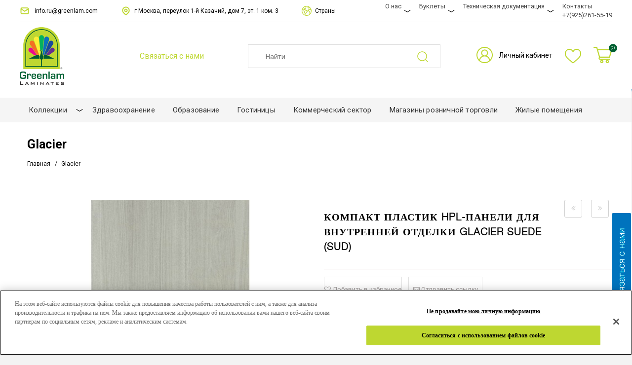

--- FILE ---
content_type: text/html; charset=UTF-8
request_url: https://greenlamrussia.com/glacier-oak-29382
body_size: 25107
content:
<!DOCTYPE html>
<html dir="ltr" class="ltr" lang="ru" xmlns:fb="http://ogp.me/ns/fb#" xmlns:og="http://ogp.me/ns#">
<head>
<!-- Always force latest IE rendering engine (even in intranet) & Chrome Frame -->
<meta http-equiv="X-UA-Compatible" content="IE=edge,chrome=1" />
<!-- Mobile viewport optimized: h5bp.com/viewport -->
<meta name="viewport" content="width=device-width" />
<meta http-equiv="Content-Type" content="text/html; charset=utf-8" />

<style>
    
    .fa-twitter::before {
  content: url(https://greenlam.co.in/media/logo/xicon.png) !important;
}
    
</style>


<link rel="canonical" href="https://greenlamrussia.com/glacier-oak-29382">
<title>Купить Интерьерный компакт Glacier Suede (SUD) от производителя Greenlam</title>

<meta name="description" content="Купить Интерьерный компакт Glacier Suede (SUD). Greenlam Laminates - крупнейшая в Азии компания по производству HPL, предлагающая лучшие в своем классе тонкий и компакт HPL. Выбирайте из широчайшего ассортимента цветов, дизайнов" />
<meta name="keywords" content="greenlam laminates, best laminates, laminates india, laminate sheets, greenlam laminates india, top laminates companies in india, laminate companies in india, laminates company in india" />
<meta name="robots" content="INDEX,FOLLOW" />
<link rel="icon" href="https://greenlamrussia.com/media/favicon/default/favicon_1.png" type="image/x-icon" />
<link rel="shortcut icon" href="https://greenlamrussia.com/media/favicon/default/favicon_1.png" type="image/x-icon" />
<base href="https://greenlamrussia.com/" />

<meta property="og:locale" content="ru_RU" />
<meta property="og:type" content="website" />
<meta property="og:title" content="Купить Интерьерный компакт Glacier Suede (SUD) от производителя Greenlam" />
<meta property="og:description" content="Купить Интерьерный компакт Glacier Suede (SUD). Greenlam Laminates - крупнейшая в Азии компания по производству HPL, предлагающая лучшие в своем классе тонкий и компакт HPL. Выбирайте из широчайшего ассортимента цветов, дизайнов" />
<meta property="og:url" content="https://greenlamrussia.com/glacier-oak-29382" />
<meta property="og:site_name" content="Greenlam Industries Limited" />
<meta property="og:image" content="https://greenlamrussia.com/img/logo.png"/>
<meta property="og:image:secure_url" content="https://greenlamrussia.com/img/logo.png" />

<!--[if lt IE 7]>
<script type="text/javascript">
//<![CDATA[
    var BLANK_URL = 'https://greenlamrussia.com/js/blank.html';
    var BLANK_IMG = 'https://greenlamrussia.com/js/spacer.gif';
//]]>
</script>
<![endif]-->
<meta name="yandex-verification" content="a8f6b7b8749626ad" />
<meta name="yandex-verification" content="6219b2d90bc0f4e1" />
<meta name="yandex-verification" content="8c0471dc9a127006" />
<meta name="google-site-verification" content="eoGalBeSHEUMzokAyEGSg8S8ofUxoPQh4Um7jtvW2SM" />
<meta name="google-site-verification" content="0DlCHim60qpBlCZHdXa-bxSLlDd2EWpkiPFZ24B2CbM" />
<script type='application/ld+json'> 
{
    "@context": "http://www.schema.org",
    "@type": "WPHeader",
    "name": "Купить Интерьерный компакт Glacier Suede (SUD) от производителя Greenlam",
    "description": "Купить Интерьерный компакт Glacier Suede (SUD). Greenlam Laminates - крупнейшая в Азии компания по производству HPL, предлагающая лучшие в своем классе тонкий и компакт HPL. Выбирайте из широчайшего ассортимента цветов, дизайнов",
    "inLanguage": "ru",
    "image": {
        "@type": "ImageObject",
        "image": "https://greenlamrussia.com/skin/frontend/ves_blue/default/images/greenlam-logo.png"
    }
}
</script>

<script type="text/javascript">
    var ajaxCart = true;
    var ajax_loading_image_url = 'https://greenlamrussia.com/media/ves_tempcp/ajax.gif';
</script>
<style type="text/css">
    .ajax-loading-wrapper {
        position: fixed;
        width: 100%;
        height: 100%;
        top: 0;
        left: 0;
        z-index: 9999;
        overflow: hidden;
        background:#FFF; 
        opacity: 0.7; 
        filter: alpha(opacity = 70);
        display: none;
    }
    .ajax-loading-wrapper img{
        margin: 45% auto;
        display: block;
    }
</style>
<script type="text/javascript">
    var minicart_url = "https://greenlamrussia.com/vestempcp/minicart/index/";
</script>

<link rel="stylesheet" type="text/css" href="https://greenlamrussia.com/js/ves_base/fancybox/jquery.fancybox.css?v=2.1.5" />
<link rel="stylesheet" type="text/css" href="https://greenlamrussia.com/js/calendar/calendar-win2k-1.css" />
<link rel="stylesheet" type="text/css" href="https://greenlamrussia.com/js/venustheme/ves_tempcp/jquery/ui/themes/ui-lightness/jquery-ui-1.8.16.custom.css" media="all" />
<link rel="stylesheet" type="text/css" href="https://greenlamrussia.com/js/venustheme/ves_tempcp/jquery/colorbox/colorbox.css" media="all" />
<link rel="stylesheet" type="text/css" href="https://greenlamrussia.com/skin/frontend/ves_blue/default/css/bootstrap.css" media="all" />
<link rel="stylesheet" type="text/css" href="https://greenlamrussia.com/skin/frontend/ves_blue/default/css/styles.css" media="all" />
<link rel="stylesheet" type="text/css" href="https://greenlamrussia.com/skin/frontend/ves_blue/default/css/font-awesome.css" media="all" />
<link rel="stylesheet" type="text/css" href="https://greenlamrussia.com/skin/frontend/ves_blue/default/css/style.css" media="all" />
<link rel="stylesheet" type="text/css" href="https://greenlamrussia.com/skin/frontend/base/default/css/widgets.css" media="all" />
<link rel="stylesheet" type="text/css" href="https://greenlamrussia.com/skin/frontend/ves_blue/default/css/colorswatches.css" media="all" />
<link rel="stylesheet" type="text/css" href="https://greenlamrussia.com/skin/frontend/base/default/css/cookienotice/cookienotice.css" media="all" />
<link rel="stylesheet" type="text/css" href="https://greenlamrussia.com/skin/frontend/base/default/css/vertnav.css" media="all" />
<link rel="stylesheet" type="text/css" href="https://greenlamrussia.com/skin/frontend/base/default/ves_base/animate.css" media="all" />
<link rel="stylesheet" type="text/css" href="https://greenlamrussia.com/skin/frontend/base/default/ves_base/colorbox/colorbox.css" media="all" />
<link rel="stylesheet" type="text/css" href="https://greenlamrussia.com/skin/frontend/ves_blue/default/ves_base/style.css" media="all" />
<link rel="stylesheet" type="text/css" href="https://greenlamrussia.com/skin/frontend/ves_blue/default/ves_blog/style.css" media="all" />
<link rel="stylesheet" type="text/css" href="https://greenlamrussia.com/skin/frontend/base/default/ves_brand/style.css" media="all" />
<link rel="stylesheet" type="text/css" href="https://greenlamrussia.com/skin/frontend/ves_blue/default/ves_instagram/style.css" media="all" />
<link rel="stylesheet" type="text/css" href="https://greenlamrussia.com/skin/frontend/base/default/ves_layerslider/css/animate.min.css" media="all" />
<link rel="stylesheet" type="text/css" href="https://greenlamrussia.com/skin/frontend/base/default/ves_layerslider/css/style.css" media="all" />
<link rel="stylesheet" type="text/css" href="https://greenlamrussia.com/skin/frontend/base/default/ves_layerslider/css/typo.css" media="all" />
<link rel="stylesheet" type="text/css" href="https://greenlamrussia.com/skin/frontend/base/default/ves_megamenu/style.css" media="all" />
<link rel="stylesheet" type="text/css" href="https://greenlamrussia.com/skin/frontend/base/default/venustheme/ves_tempcp/style.css" media="all" />
<link rel="stylesheet" type="text/css" href="https://greenlamrussia.com/skin/frontend/base/default/venustheme/ves_tempcp/owlcarousel/owl.carousel.css" media="all" />
<link rel="stylesheet" type="text/css" href="https://greenlamrussia.com/skin/frontend/base/default/venustheme/ves_tempcp/lib/perfect-scrollbar/css/perfect-scrollbar.min.css" media="all" />
<link rel="stylesheet" type="text/css" href="https://greenlamrussia.com/skin/frontend/base/default/ves_testimonial/style.css" media="all" />
<link rel="stylesheet" type="text/css" href="https://greenlamrussia.com/skin/frontend/ves_blue/default/ves_treemenu/default/style.css" media="all" />
<link rel="stylesheet" type="text/css" href="https://greenlamrussia.com/skin/frontend/base/default/ves_widgets/bannercountdown/style.css" media="all" />
<link rel="stylesheet" type="text/css" href="https://greenlamrussia.com/skin/frontend/base/default/ves_widgets/swiper/swiper.min.css" media="all" />
<link rel="stylesheet" type="text/css" href="https://greenlamrussia.com/skin/frontend/base/default/ves_widgets/swiper/styles.css" media="all" />
<link rel="stylesheet" type="text/css" href="https://greenlamrussia.com/skin/frontend/base/default/ves_base/elastislide.css" media="all" />
<link rel="stylesheet" type="text/css" href="https://greenlamrussia.com/skin/frontend/base/default/ves_base/gallery.css" media="all" />
<link rel="stylesheet" type="text/css" href="https://greenlamrussia.com/skin/frontend/ves_blue/default/css/font-awesome.min.css" media="all" />
<link rel="stylesheet" type="text/css" href="https://greenlamrussia.com/skin/frontend/ves_blue/default/css/font.css" media="all" />
<link rel="stylesheet" type="text/css" href="https://greenlamrussia.com/skin/frontend/ves_blue/default/css/print.css" media="print" />
<script type="text/javascript" src="https://greenlamrussia.com/js/prototype/prototype.js" data-cfasync="false"></script>
<script type="text/javascript" src="https://greenlamrussia.com/js/venustheme/ves_tempcp/jquery/jquery.min.js" data-cfasync="false"></script>
<script type="text/javascript" src="https://greenlamrussia.com/js/venustheme/ves_tempcp/jquery/conflict.js" data-cfasync="false"></script>
<script type="text/javascript" src="https://greenlamrussia.com/js/venustheme/ves_tempcp/jquery/ui/jquery-ui-1.8.16.custom.min.js" data-cfasync="false"></script>
<script type="text/javascript" src="https://greenlamrussia.com/js/venustheme/ves_tempcp/jquery/ui/external/jquery.ck.js" data-cfasync="false"></script>
<script type="text/javascript" src="https://greenlamrussia.com/js/venustheme/ves_tempcp/jquery/bootstrap/bootstrap.min.js" data-cfasync="false"></script>
<script type="text/javascript" src="https://greenlamrussia.com/js/lib/ccard.js" data-cfasync="false"></script>
<script type="text/javascript" src="https://greenlamrussia.com/js/prototype/validation.js" data-cfasync="false"></script>
<script type="text/javascript" src="https://greenlamrussia.com/js/scriptaculous/builder.js" data-cfasync="false"></script>
<script type="text/javascript" src="https://greenlamrussia.com/js/scriptaculous/effects.js" data-cfasync="false"></script>
<script type="text/javascript" src="https://greenlamrussia.com/js/scriptaculous/dragdrop.js" data-cfasync="false"></script>
<script type="text/javascript" src="https://greenlamrussia.com/js/scriptaculous/controls.js" data-cfasync="false"></script>
<script type="text/javascript" src="https://greenlamrussia.com/js/scriptaculous/slider.js" data-cfasync="false"></script>
<script type="text/javascript" src="https://greenlamrussia.com/js/varien/js.js" data-cfasync="false"></script>
<script type="text/javascript" src="https://greenlamrussia.com/js/varien/form.js" data-cfasync="false"></script>
<script type="text/javascript" src="https://greenlamrussia.com/js/varien/menu.js" data-cfasync="false"></script>
<script type="text/javascript" src="https://greenlamrussia.com/js/mage/translate.js" data-cfasync="false"></script>
<script type="text/javascript" src="https://greenlamrussia.com/js/mage/cookies.js" data-cfasync="false"></script>
<script type="text/javascript" src="https://greenlamrussia.com/js/ves_base/webform_self.js" data-cfasync="false"></script>
<script type="text/javascript" src="https://greenlamrussia.com/js/ves_base/jquery/jquery.transition.js" data-cfasync="false"></script>
<script type="text/javascript" src="https://greenlamrussia.com/js/ves_base/fancybox/jquery.mousewheel-3.0.6.pack.js" data-cfasync="false"></script>
<script type="text/javascript" src="https://greenlamrussia.com/js/ves_base/fancybox/jquery.fancybox.pack.js?v=2.1.5" data-cfasync="false"></script>
<script type="text/javascript" src="https://greenlamrussia.com/js/ves_base/jquery/holder.min.js" data-cfasync="false"></script>
<script type="text/javascript" src="https://greenlamrussia.com/js/ves_base/animate/animate.min.js" data-cfasync="false"></script>
<script type="text/javascript" src="https://greenlamrussia.com/js/ves_base/jquery/jquery.parallax-1.1.3.js" data-cfasync="false"></script>
<script type="text/javascript" src="https://greenlamrussia.com/js/ves_blog/script.js" data-cfasync="false"></script>
<script type="text/javascript" src="https://greenlamrussia.com/js/ves_blog/menu.js" data-cfasync="false"></script>
<script type="text/javascript" src="https://greenlamrussia.com/js/ves_layerslider/venusslider/raphael-min.js" data-cfasync="false"></script>
<script type="text/javascript" src="https://greenlamrussia.com/js/ves_layerslider/venusslider/venusslider.pack.js" data-cfasync="false"></script>
<script type="text/javascript" src="https://greenlamrussia.com/js/venustheme/ves_tempcp/jquery/owl.carousel.min.js" data-cfasync="false"></script>
<script type="text/javascript" src="https://greenlamrussia.com/js/ves_treemenu/script.js" data-cfasync="false"></script>
<script type="text/javascript" src="https://greenlamrussia.com/js/ves_widgets/countdown.js" data-cfasync="false"></script>
<script type="text/javascript" src="https://greenlamrussia.com/js/ves_widgets/jquery.cookie.js" data-cfasync="false"></script>
<script type="text/javascript" src="https://greenlamrussia.com/js/ves_widgets/swiper/swiper.min.js" data-cfasync="false"></script>
<script type="text/javascript" src="https://greenlamrussia.com/js/varien/product.js" data-cfasync="false"></script>
<script type="text/javascript" src="https://greenlamrussia.com/js/varien/product_options.js" data-cfasync="false"></script>
<script type="text/javascript" src="https://greenlamrussia.com/js/varien/configurable.js" data-cfasync="false"></script>
<script type="text/javascript" src="https://greenlamrussia.com/js/calendar/calendar.js" data-cfasync="false"></script>
<script type="text/javascript" src="https://greenlamrussia.com/js/calendar/calendar-setup.js" data-cfasync="false"></script>
<script type="text/javascript" src="https://greenlamrussia.com/js/ves_base/jquery/jquery.tmpl.min.js" data-cfasync="false"></script>
<script type="text/javascript" src="https://greenlamrussia.com/js/ves_base/jquery/jquery.jcarousellite-1.1.min.js" data-cfasync="false"></script>
<script type="text/javascript" src="https://greenlamrussia.com/js/ves_base/jquery/jquery.elastislide.js" data-cfasync="false"></script>
<script type="text/javascript" src="https://greenlamrussia.com/js/venustheme/ves_tempcp/jquery/colorbox/jquery.colorbox-min.js" data-cfasync="false"></script>
<script type="text/javascript" src="https://greenlamrussia.com/js/venustheme/ves_tempcp/jquery/jquery.lazyload.js" data-cfasync="false"></script>
<script type="text/javascript" src="https://greenlamrussia.com/js/venustheme/ves_tempcp/jquery/tabs.js" data-cfasync="false"></script>
<script type="text/javascript" src="https://greenlamrussia.com/skin/frontend/ves_blue/default/js/lib/modernizr.custom.min.js" data-cfasync="false"></script>
<script type="text/javascript" src="https://greenlamrussia.com/skin/frontend/ves_blue/default/js/lib/selectivizr.js" data-cfasync="false"></script>
<script type="text/javascript" src="https://greenlamrussia.com/skin/frontend/ves_blue/default/js/lib/matchMedia.js" data-cfasync="false"></script>
<script type="text/javascript" src="https://greenlamrussia.com/skin/frontend/ves_blue/default/js/lib/matchMedia.addListener.js" data-cfasync="false"></script>
<script type="text/javascript" src="https://greenlamrussia.com/skin/frontend/ves_blue/default/js/lib/enquire.js" data-cfasync="false"></script>
<script type="text/javascript" src="https://greenlamrussia.com/skin/frontend/ves_blue/default/js/app.js" data-cfasync="false"></script>
<script type="text/javascript" src="https://greenlamrussia.com/skin/frontend/ves_blue/default/js/lib/imagesloaded.js" data-cfasync="false"></script>
<script type="text/javascript" src="https://greenlamrussia.com/skin/frontend/base/default/ves_base/colorbox/jquery.colorbox-min.js" data-cfasync="false"></script>
<script type="text/javascript" src="https://greenlamrussia.com/skin/frontend/base/default/ves_base/js/common.js" data-cfasync="false"></script>
<script type="text/javascript" src="https://greenlamrussia.com/skin/frontend/base/default/venustheme/ves_tempcp/lib/perfect-scrollbar/js/min/perfect-scrollbar.min.js" data-cfasync="false"></script>
<script type="text/javascript" src="https://greenlamrussia.com/skin/frontend/base/default/ves_widgets/js/common.js" data-cfasync="false"></script>
<script type="text/javascript" src="https://greenlamrussia.com/skin/frontend/base/default/ves_base/js/libs/gallery.js" data-cfasync="false"></script>
<script type="text/javascript" src="https://greenlamrussia.com/skin/frontend/base/default/venustheme/ves_tempcp/common.js" data-cfasync="false"></script>
<script type="text/javascript" src="https://greenlamrussia.com/skin/frontend/ves_blue/default/javascript/common.js" data-cfasync="false"></script>
<link href="https://greenlamrussia.com/rss/catalog/new/store_id/38/" title="New Products" rel="alternate" type="application/rss+xml" />
<link rel="stylesheet" href="//maxcdn.bootstrapcdn.com/font-awesome/4.6.3/css/font-awesome.min.css" />

<!--[if lte IE 7]>
<script type="text/javascript" src="https://greenlamrussia.com/js/lib/ds-sleight.js" data-cfasync="false"></script>
<script type="text/javascript" src="https://greenlamrussia.com/skin/frontend/base/default/js/ie6.js" data-cfasync="false"></script>
<![endif]-->
<!--[if lte IE 8]>
<link rel="stylesheet" type="text/css" href="https://greenlamrussia.com/skin/frontend/ves_blue/default/css/styles-ie.css" media="all" />
<![endif]-->


<script type="text/javascript">
//<![CDATA[
Mage.Cookies.path     = '/';
Mage.Cookies.domain   = '.greenlamrussia.com';
//]]>
</script>

<script type="text/javascript">
//<![CDATA[
optionalZipCountries = ["HK","IE","MO","PA"];
//]]>
</script>
            <!-- BEGIN GOOGLE UNIVERSAL ANALYTICS CODE -->
        <script type="text/javascript">
        //<![CDATA[
            (function(i,s,o,g,r,a,m){i['GoogleAnalyticsObject']=r;i[r]=i[r]||function(){
            (i[r].q=i[r].q||[]).push(arguments)},i[r].l=1*new Date();a=s.createElement(o),
            m=s.getElementsByTagName(o)[0];a.async=1;a.src=g;m.parentNode.insertBefore(a,m)
            })(window,document,'script','//www.google-analytics.com/analytics.js','ga');

            
ga('create', 'UA-191978092-1', 'auto');

ga('send', 'pageview');
            
        //]]>
        </script>
        <!-- END GOOGLE UNIVERSAL ANALYTICS CODE -->
    

<!--aaaa-->


<script type="text/javascript">//<![CDATA[
        var Translator = new Translate([]);
        //]]></script>

<!-- Google Tag Manager -->
<script>(function(w,d,s,l,i){w[l]=w[l]||[];w[l].push({'gtm.start':
new Date().getTime(),event:'gtm.js'});var f=d.getElementsByTagName(s)[0],
j=d.createElement(s),dl=l!='dataLayer'?'&l='+l:'';j.async=true;j.src=
'https://www.googletagmanager.com/gtm.js?id='+i+dl;f.parentNode.insertBefore(j,f);
})(window,document,'script','dataLayer','GTM-P722L3HB');</script>
<!-- End Google Tag Manager -->


    
    <link rel="stylesheet" type="text/css" href="https://www.greenlam.com/skin/frontend/ves_blue/default/css/fonts/fonts/fonts.css"/>
<link rel="stylesheet" type="text/css" href="https://www.greenlam.com/skin/frontend/ves_blue/default/css/fonts/fonts/fonts.css"/>
<link rel="stylesheet" type="text/css" href="https://www.greenlam.com/skin/frontend/ves_blue/default/css/fonts/fonts/fonts.css"/>
<link rel="stylesheet" type="text/css" href="https://www.greenlam.com/skin/frontend/ves_blue/default/css/fonts/fonts/fonts.css"/>
<style type="text/css">
    body {font-family:helvetica_light}

h1, #content h1 {font-family:helvetica_light}

h2,h3,h4,h5, .box-heading, .box-heading span {font-family:helvetica_light}
</style>


<!--[if lt IE 9]>
<script src="https://greenlamrussia.com/js/venustheme/ves_tempcp/html5.js"></script>
<script src="https://greenlamrussia.com/js/venustheme/ves_tempcp/respond.min.js"></script>
<![endif]-->

<link rel="stylesheet" type="text/css" href="https://greenlamrussia.com/skin/frontend/ves_blue/default/css/fonts/fonts/fonts.css"/>
<!-- OneTrust Cookies Consent Notice start for greenlamrussia.com -->
<script type="text/javascript" src="https://cdn.cookielaw.org/consent/67b2f2b3-2a0d-441c-afb2-5c9bfea2c75c/OtAutoBlock.js" ></script>
<script src="https://cdn.cookielaw.org/scripttemplates/otSDKStub.js"  type="text/javascript" charset="UTF-8" data-domain-script="67b2f2b3-2a0d-441c-afb2-5c9bfea2c75c" ></script>
<script type="text/javascript">
function OptanonWrapper() { }
</script>

<script>
    jQuery(document).ready(function(){
         console.log("hello")
     // Select all elements with the class "menu-title"
     jQuery('.menu-title').each(function(){
         var html = jQuery(this).html();
         html = html.replace(/française/g, "Français");
         html = html.replace(/Nepal/g, "Nepal - English"); // This will not change anything as the text is the same
         html = html.replace(/Polish/g, "Polski");
         html = html.replace(/Malaysia/g, "Malaysia - English");
         jQuery(this).html(html);
     });
 });
 
 jQuery(document).ready(function() {
    jQuery('a.list-group-item').each(function() {
        var href = jQuery(this).attr('href');
        if (href.includes('https://www.greenlam.co.in/media') || 
            href.includes('https://www.greenlam.com/india/media') || 
            href.includes('https://greenlam.co.in/media')) {

                console.log(href);
            
            // Replace the base URL and modify the end part if necessary
            var newHref = href.replace(/https:\/\/(www\.)?greenlam\.(co\.in\/media|com\/india\/media|co\.in\/media)/, 'https://greenlamrussia.com/media');

            // Optional: Modify the end part of the URL here if needed
            // Example: newHref += '?new_param=1';

            jQuery(this).attr('href', newHref);
        }
    });
});
</script>



</head><body id="offcanvas-container" class="  catalog-product-view catalog-product-view product-glacier-oak offcanvas-container layout-fullwidth fs  ">
<section id="ves-wrapper"> 
    <section id="page" class="offcanvas-pusher" role="main">
        <section id="header" class="header">
        
<!---->



<!--MK-->


<!--MK-->



<div id="header-main" class="header2 mahe">
    <div class="container">
        <div class="row">
            <div class="header-top-line">
                <div class="h-top-info">
                    <div class="h-top-email"><a href="mailto:info.ru@greenlam.com">info.ru@greenlam.com</a></div>
                    <div class="h-top-adress">г Москва, переулок 1-й Казачий, дом 7, эт. 1 ком. 3</div>
                    <div class="h-top-countries">Страны</div>
                    <div class="h-top-countries-overlay"></div>
                </div>
                <div class="header-center-menu">
                        <div class="header-center-menu-toggler">Меню</div>
                        <ul>
                            <li class="hasChild"><a href="/about-us/">О нас</a>
                                <ul class="hc_submenu">
                                    <li><a href="/sustainability/">Устойчивое развитие</a></li>
                                </ul>
                            </li>
                            <li class="hasChild"><a href="/inspiration-commercial/">Буклеты</a>
                                <ul class="hc_submenu">
                                    <li>
                                        <a href="/flipbook/">
                                            <span>Флипбук</span>
                                            <img src="/media/wysiwyg/menu-images/flipbook-sm.jpg" alt="">
                                        </a>
                                    </li>
                                    <li>
                                        <a href="/flipbook-2020/">
                                            <span>Флипбук 2020</span>
                                            <img src="/media/wysiwyg/menu-images/flipbook-new111.jpg" alt="">
                                        </a>
                                    </li>
                                </ul>
                            </li>
                            <li class="hasChild"><a href="">Техническая документация</a>
                                <ul class="hc_submenu">
                                    <li>
                                        <a href="/documents/technical/">
                                            <span>Документы</span>
                                            <img src="/media/wysiwyg/menu-images/documents.jpg" alt="">
                                        </a>
                                    </li>
                                    <li>
                                        <a href="/product-video-library/">
                                            <span>Видео библиотека</span>
                                            <img src="/media/wysiwyg/menu-images/video.jpg" alt="">
                                        </a>
                                    </li>
                                </ul>
                            </li>
                            <li>
                                <a href="/contact-us/">Контакты</a>
                                <a href="tel:+79252615519" class="phone-link">+7(925)261-55-19</a>
                            </li>
                            
                            <style>
                                .phone-link {
    display: block; /* forces it to appear below */
}
                            </style>
                            
                        </ul>
                </div>
            </div>
            <div class="new-inner-header-wrap">
                <div class="new-wrap-logo">
                    <a href="/"><img src="/img/logo.png" alt=""></a>
                </div>
                <div class="new-phone-block">
                    
                    <style>
                        
                        #header-main .new-phone-block .header_feedback {
                          background: white !important;
                          color: #BED731;
                          font-size: 16px;
                          height: 24px;
                          padding: 0 0 0 30px;
                          line-height: 24px;
                          text-align: left;
                        }
                        
                    </style>
                    
                    <!--<a href="tel:+79203312810" class="nh_phone">+7 (920) 331-28-10</a>-->
                    <div class="header_feedback">Связаться с нами</div>
                    <div class="hf_overlay" style="display:none;"></div>
                    <div class="header_feedback_form" style="display: none;">
                            <div class="hf_close_btn">x</div>
                            <div class="hf_title">Связаться с нами</div>
                            
                            <div id="hf_msg_ok">
                                <div class="hf_success_title">Заявка успешно отправлена.</div><div class="hf_success_text">Мы свяжемся с вами в ближайшее время</div>
                            </div>
                            <div id="hf_msg_error">
                                <div class="hf_success_title">Ошибка</div><div class="hf_success_text">Попробуйте отправить сообщение позже</div>
                            </div>
                            <div id="hf_form_content">
                                <div class="hf_2cols_wrap">
                                    <div class="hf_half_block">
                                        <div class="hf_input"><input type="text" id="hf_user_name" value="" placeholder="Ваше имя"></div>
                                        <div class="hf_input"><input type="text" id="hf_user_email" value="" placeholder="E-mail*" required="required"></div>
                                        <div class="hf_input"><input type="text" id="hf_user_city" value="" placeholder="Город*" required="required"></div>
                                    </div>
                                    <div class="hf_half_block">
                                        <div class="hf_input"><input type="text" id="hf_user_phone" value="" placeholder="Телефон*" required="required"></div>
                                        <div class="form-group drop-down">
                                          <select class="custom-dropdown drop-downs" name="hf_country" id="hf_country">
                                            <option value="" disabled="disabled" selected="selected">Выберите страну*</option>
                                            <option value="Afghanistan">Afghanistan</option>
                                            <option value="Albania">Albania</option>
                                            <option value="Algeria">Algeria</option>
                                            <option value="Andorra">Andorra</option>
                                            <option value="Angola">Angola</option>
                                            <option value="Antigua and Barbuda">Antigua and Barbuda</option>
                                            <option value="Argentina">Argentina</option>
                                            <option value="Armenia">Armenia</option>
                                            <option value="Australia">Australia</option>
                                            <option value="Austria">Austria</option>
                                            <option value="Azerbaijan">Azerbaijan</option>
                                            <option value="Bahamas">Bahamas</option>
                                            <option value="Bahrain">Bahrain</option>
                                            <option value="Bangladesh">Bangladesh</option>
                                            <option value="Barbados">Barbados</option>
                                            <option value="Belarus">Belarus</option>
                                            <option value="Belgium">Belgium</option>
                                            <option value="Belize">Belize</option>
                                            <option value="Benin">Benin</option>
                                            <option value="Bhutan">Bhutan</option>
                                            <option value="Bolivia">Bolivia</option>
                                            <option value="Bosnia and Herzegovina">Bosnia and Herzegovina
                                            </option>
                                            <option value="Botswana">Botswana</option>
                                            <option value="Brazil">Brazil</option>
                                            <option value="Brunei Darussalam">Brunei Darussalam</option>
                                            <option value="Bulgaria">Bulgaria</option>
                                            <option value="Burkina Faso">Burkina Faso</option>
                                            <option value="Burundi">Burundi</option>
                                            <option value="Cabo Verde">Cabo Verde</option>
                                            <option value="Cambodia">Cambodia</option>
                                            <option value="Cameroon">Cameroon</option>
                                            <option value="Canada">Canada</option>
                                            <option value="Central African Republic">Central African Republic
                                            </option>
                                            <option value="Chad">Chad</option>
                                            <option value="Chile">Chile</option>
                                            <option value="China">China</option>
                                            <option value="Colombia">Colombia</option>
                                            <option value="Comoros">Comoros</option>
                                            <option value="Congo">Congo</option>
                                            <option value="Costa Rica">Costa Rica</option>
                                            <option value="Cote d'Ivoire">Cote d'Ivoire</option>
                                            <option value="Croatia">Croatia</option>
                                            <option value="Cuba">Cuba</option>
                                            <option value="Cyprus">Cyprus</option>
                                            <option value="Czech Republic">Czech Republic</option>
                                            <option value="Democratic People's Republic of Korea (North Korea)">
                                              Democratic People's Republic of Korea (North Korea)
                                            </option>
                                            <option value="Democratic Republic of the Cong">Democratic Republic of the Cong
                                            </option>
                                            <option value="Denmark">Denmark</option>
                                            <option value="Djibouti">Djibouti</option>
                                            <option value="Dominica">Dominica</option>
                                            <option value="Dominican Republic">Dominican Republic</option>
                                            <option value="Ecuador">Ecuador</option>
                                            <option value="Egypt">Egypt</option>
                                            <option value="El Salvador">El Salvador</option>
                                            <option value="Equatorial Guinea">Equatorial Guinea</option>
                                            <option value="Eritrea">Eritrea</option>
                                            <option value="Estonia">Estonia</option>
                                            <option value="Ethiopia">Ethiopia</option>
                                            <option value="Fiji">Fiji</option>
                                            <option value="Finland">Finland</option>
                                            <option value="France">France</option>
                                            <option value="Gabon">Gabon</option>
                                            <option value="Gambia">Gambia</option>
                                            <option value="Georgia">Georgia</option>
                                            <option value="Germany">Germany</option>
                                            <option value="Ghana">Ghana</option>
                                            <option value="Greece">Greece</option>
                                            <option value="Grenada">Grenada</option>
                                            <option value="Guatemala">Guatemala</option>
                                            <option value="Guinea">Guinea</option>
                                            <option value="Guinea-Bissau">Guinea-Bissau</option>
                                            <option value="Guyana">Guyana</option>
                                            <option value="Haiti">Haiti</option>
                                            <option value="Honduras">Honduras</option>
                                            <option value="Hungary">Hungary</option>
                                            <option value="Iceland">Iceland</option>
                                            <!-- <option value="India">India</option> -->
                                            <option value="Indonesia">Indonesia</option>
                                            <option value="Iran">Iran</option>
                                            <option value="Iraq">Iraq</option>
                                            <option value="Ireland">Ireland</option>
                                            <option value="Israel">Israel</option>
                                            <option value="Italy">Italy</option>
                                            <option value="Jamaica">Jamaica</option>
                                            <option value="Japan">Japan</option>
                                            <option value="Jordan">Jordan</option>
                                            <option value="Kazakhstan">Kazakhstan</option>
                                            <option value="Kenya">Kenya</option>
                                            <option value="Kiribati">Kiribati</option>
                                            <option value="Kuwait">Kuwait</option>
                                            <option value="Kyrgyzstan">Kyrgyzstan</option>
                                            <option value="Lao People's Democratic Republic (Laos)">Lao People's Democratic Republic (Laos)
                                            </option>
                                            <option value="Latvia">Latvia</option>
                                            <option value="Lebanon">Lebanon</option>
                                            <option value="Lesotho">Lesotho</option>
                                            <option value="Liberia">Liberia</option>
                                            <option value="Libya">Libya</option>
                                            <option value="Liechtenstein">Liechtenstein</option>
                                            <option value="Lithuania">Lithuania</option>
                                            <option value="Luxembourg">Luxembourg</option>
                                            <option value="Macedonia">Macedonia</option>
                                            <option value="Madagascar">Madagascar</option>
                                            <option value="Malawi">Malawi</option>
                                            <option value="Malaysia">Malaysia</option>
                                            <option value="Maldives">Maldives</option>
                                            <option value="Mali">Mali</option>
                                            <option value="Malta">Malta</option>
                                            <option value="Marshall Islands">Marshall Islands</option>
                                            <option value="Mauritania">Mauritania</option>
                                            <option value="Mauritius">Mauritius</option>
                                            <option value="Mexico">Mexico</option>
                                            <option value="Micronesia (Federated States of)">Micronesia (Federated States of)
                                            </option>
                                            <option value="Monaco">Monaco</option>
                                            <option value="Mongolia">Mongolia</option>
                                            <option value="Montenegro">Montenegro</option>
                                            <option value="Morocco">Morocco</option>
                                            <option value="Mozambique">Mozambique</option>
                                            <option value="Myanmar">Myanmar</option>
                                            <option value="Namibia">Namibia</option>
                                            <option value="Nauru">Nauru</option>
                                            <option value="Nepal">Nepal</option>
                                            <option value="Netherlands">Netherlands</option>
                                            <option value="New Zealand">New Zealand</option>
                                            <option value="Nicaragua">Nicaragua</option>
                                            <option value="Niger">Niger</option>
                                            <option value="Nigeria">Nigeria</option>
                                            <option value="Norway">Norway</option>
                                            <option value="Oman">Oman</option>
                                            <option value="Pakistan">Pakistan</option>
                                            <option value="Palau">Palau</option>
                                            <option value="Panama">Panama</option>
                                            <option value="Papua New Guinea">Papua New Guinea</option>
                                            <option value="Paraguay">Paraguay</option>
                                            <option value="Peru">Peru</option>
                                            <option value="Philippines">Philippines</option>
                                            <option value="Poland">Poland</option>
                                            <option value="Portugal">Portugal</option>
                                            <option value="Qatar">Qatar</option>
                                            <option value="Republic of Korea (South Korea)">Republic of Korea (South Korea)
                                            </option>
                                            <option value="Republic of Moldova">Republic of Moldova</option>
                                            <option value="Romania">Romania</option>
                                            <option value="Russian Federation">Russian Federation</option>
                                            <option value="Rwanda">Rwanda</option>
                                            <option value="Saint Kitts and Nevis">Saint Kitts and Nevis</option>
                                            <option value="Saint Lucia">Saint Lucia</option>
                                            <option value="Saint Vincent and the Grenadines">Saint Vincent and the Grenadines
                                            </option>
                                            <option value="Samoa">Samoa</option>
                                            <option value="San Marino">San Marino</option>
                                            <option value="Sao Tome and Principe">Sao Tome and Principe</option>
                                            <option value="Saudi Arabia">Saudi Arabia</option>
                                            <option value="Senegal">Senegal</option>
                                            <option value="Serbia">Serbia</option>
                                            <option value="Seychelles">Seychelles</option>
                                            <option value="Sierra Leone">Sierra Leone</option>
                                            <option value="Singapore">Singapore</option>
                                            <option value="Slovakia">Slovakia</option>
                                            <option value="Slovenia">Slovenia</option>
                                            <option value="Solomon Islands">Solomon Islands</option>
                                            <option value="Somalia">Somalia</option>
                                            <option value="South Africa">South Africa</option>
                                            <option value="South Sudan">South Sudan</option>
                                            <option value="Spain">Spain</option>
                                            <option value="Sri Lanka">Sri Lanka</option>
                                            <option value="Sudan">Sudan</option>
                                            <option value="Suriname">Suriname</option>
                                            <option value="Swaziland">Swaziland</option>
                                            <option value="Sweden">Sweden</option>
                                            <option value="Switzerland">Switzerland</option>
                                            <option value="Syrian Arab Republic">Syrian Arab Republic</option>
                                            <option value="Tajikistan">Tajikistan</option>
                                            <option value="Thailand">Thailand</option>
                                            <option value="Timor-Leste">Timor-Leste</option>
                                            <option value="Togo">Togo</option>
                                            <option value="Tonga">Tonga</option>
                                            <option value="Trinidad and Tobago">Trinidad and Tobago</option>
                                            <option value="Tunisia">Tunisia</option>
                                            <option value="Turkey">Turkey</option>
                                            <option value="Turkmenistan">Turkmenistan</option>
                                            <option value="Tuvalu">Tuvalu</option>
                                            <option value="Uganda">Uganda</option>
                                            <option value="Ukraine">Ukraine</option>
                                            <option value="United Arab Emirates">United Arab Emirates</option>
                                            <option value="United Kingdom of Great Britain and Northern Ireland">
                                              United Kingdom of Great Britain and Northern Ireland
                                            </option>
                                            <option value="United Republic of Tanzania">United Republic of Tanzania
                                            </option>
                                            <option value="United States of America">United States of America
                                            </option>
                                            <option value="Uruguay">Uruguay</option>
                                            <option value="Uzbekistan">Uzbekistan</option>
                                            <option value="Vanuatu">Vanuatu</option>
                                            <option value="Venezuela">Venezuela</option>
                                            <option value="Vietnam">Vietnam</option>
                                            <option value="Yemen">Yemen</option>
                                            <option value="Zambia">Zambia</option>
                                            <option value="Zimbabwe">Zimbabwe</option>
                                          </select>
                                        </div>
                                        <div class="hf_input"><input type="text" id="hf_user_item" value="" placeholder="Что вас интересует*" required="required"></div>
                                    </div>
                                </div>
                                <div class="hf_textarea">
                                    <textarea name="hf_user_msg" id="hf_user_msg" placeholder="Сообщение"></textarea>
                                </div>
                                <div class="hf_2cols_wrap">
                                    <div class="hf_half_block">
                                        <div class="hf_input"><input type="button" value="Отправить" id="hf_btn_submit"></div>
                                    </div>
                                    <div class="hf_half_block">
                                        <div class="hf_policy">Нажимая на кнопку, Вы даете согласие <br>на обработку <a href="/privacy-policy/">персональных данных</a></div>
                                    </div>
                                </div>
                            </div>
                    </div>
                </div>

                <div class="top-search">
                    <div class="search-show">
	<span class="fa fa-search"></span>
</div>
<form id="search_mini_form" action="https://greenlamrussia.com/catalogsearch/result/" method="get" class="search-form roisearch">
	
    <div class="form-search">
        <!--<label for="search">Поиск:</label>-->
		<div onclick="ClearFields();" class="search-close">x</div>
        <input id="search" type="text" name="q" value="" class="input-text" maxlength="128" placeholder="Найти"  />
		<button type="submit" title="Поиск" class="button button-search"><span><span class="fa fa-search"></span></span></button>
        <!--<div id="search_autocomplete" class="search-autocomplete"></div>-->
        <script type="text/javascript">
        //<![CDATA[
            var searchForm = new Varien.searchForm('search_mini_form', 'search', 'Найти...');
            searchForm.initAutocomplete('https://greenlamrussia.com/catalogsearch/ajax/suggest/', 'search_autocomplete');
        //]]>
        </script>
    </div>
</form>

<script type="text/javascript">
function ClearFields() {
     document.getElementById("search").value = "";
}</script>
<script type="text/javascript">
	jQuery(document).ready(function($){
		$(".search-show").click(function(e){
			parent = $(this).parent();
			form = parent.find(".search-form");
			form.addClass("show");
			form.find("input").focus();
		});
		$(".search-close").click(function(){
			$(".search-form").removeClass("show");
		});
			
	});
	
	
	/*jQuery(document).ready(function($){
		$(".search-show").click(function(e){
			parent = $(this).parent();
			
			
			
			overlay = parent.find(".search-form-overlay");
			form = parent.find(".search-form");
			//alert($(window).scrollTop());
			//alert(e.pageY);
			
			x = e.pageX - overlay.width()/2;
			y = e.pageY - $(window).scrollTop() - overlay.height()/2;
			
			$(".header").addClass("open-search");
			overlay.css({top: y+'px', left: x+'px'}).addClass("show");
			form.addClass("show");
			
		});
		$(".search-close").click(function(){
			$(".search-form-overlay").removeClass("show");
			$(".search-form").removeClass("show");
			
			setTimeout(function() {
				 $(".header").removeClass("open-search");
			}, 800);
			
			
		});
			
	});*/
</script>                </div> 
                <div class="h-user-icons-wrap">
                    <div class="user-icon">
                        <a href="javascript:;" onclick="opencanvas('setting')" class="new-user-icon">
                            Личный кабинет
                        </a>
                    </div>
                    <div class="wishlist"><a href="/wishlist/"></a></div>

                    <div class="cart-top new-cart-icon">
                        <!--{VENUS_MINICART_2578f4d9a3feec68c9718bc9bfa1663a}--><div id="cart" class="">
	<div class="heading">
		<a href="javascript:;" class="shopping-cart-icon"  onclick="opencanvas('mycart')"> 
			<i class="fa fa-shopping-bag"></i><span id="cart-total2" >(0)</span>
		</a>
	</div>
</div>

<div id="mycart" class="cus-offcanvas content block">
	<div class="close"><i class="fa fa-arrow-right"></i></div>
	<div class="block-title">
		<span><span>Моя корзина</span></span>
	</div>
   <!--{CART_SIDEBAR_f5d7efef9f426a758e4cb97eb3f7b826}--><div class=" block-cart">
        
    <div class="block-content">
    
                    <p class="empty">В вашей корзине нет товаров</p>
    	
		
	<div class="actions">
                <button id="side-btn" type="button" title="Заказать" class="button" onclick="setLocation('https://greenlamrussia.com/checkout/onepage/')"><span><span>Заказать</span></span></button>
        <button type="button" title="Checkout" class="button" onclick="setLocation('https://greenlamrussia.com/checkout/cart/')"><span><span>Посмотреть</span></span></button>
		<!--<a class="view-cart btn btn-default" href="https://greenlamrussia.com/checkout/cart/" title="View cart">Посмотреть</a>-->
    </div>
    </div>
</div>
<!--/{CART_SIDEBAR_f5d7efef9f426a758e4cb97eb3f7b826}--></div>

<script type="text/javascript">
 text_confirm_delete_item = "Are you sure you would like to remove this item from the shopping cart?";
   var text_cart_total = "(%total%)";
    var text_cart_total2 = "(%total%)"; 
</script><!--/{VENUS_MINICART_2578f4d9a3feec68c9718bc9bfa1663a}-->                    </div>
                </div>
            </div>
        </div>

        <div class="row">
            <div class="new-inner-header-bottom-line">
                <div class="wrap-megamenu">
                    <div class="mobile-menu-text">Коллекции</div>
                                        <div id="ves-mainnav">                  
                        <div class="ves-megamenu   offcanvas-actived">
	<div class="navbar navbar-inverse">
		<div id="mainmenutop" class="megamenu offset-canvas-menu-play" role="navigation"  data-offcanvas="true">
			<div class="navbar">
				<a href="javascript:;" data-target=".navbar-collapse" data-toggle="collapse" class="navbar-toggle hide">
			        <span class="icon-bar"></span>
			        <span class="icon-bar"></span>
			        <span class="icon-bar"></span>
			     </a>
				<div class="collapse navbar-collapse navbar-ex1-collapse">
										<div class="close-mobile-nav close-block hidden-lg hidden-md">
						<div class="menu-navigation"><i class="button-close-menu fa fa-times"></i></div>
<div class="sidebar-logo-search clr">
<!-- Show Custom Search Form -->
<form id="search_offsidebar_mini_form" action="https://greenlamrussia.com/catalogsearch/result/" method="get">
    <div class="input-box">
        <input id="offsidebar_search" type="search" name="q" value="" class="input-text required-entry" maxlength="128" placeholder="Поиск по всему магазину..." />
        <button type="submit" title="Search" class="button search-button"><span><span>Search</span></span></button>
    </div>

    <div id="offslidebar_search_autocomplete" class="search-autocomplete"></div>
    <script type="text/javascript">
    //<![CDATA[
        var searchForm = new Varien.searchForm('search_offsidebar_mini_form', 'offsidebar_search', '');
        searchForm.initAutocomplete('https://greenlamrussia.com/catalogsearch/ajax/suggest/', 'offslidebar_search_autocomplete');
    //]]>
    </script>
</form>
</div>

					</div>
										
					<ul class="nav navbar-nav megamenu fddddd2" itemscope itemtype="http://schema.org/SiteNavigationElement"><li class="parent dropdown pmenuu " ><span class="open-child hidden-md hidden-lg">(open)</span><a itemprop="url" class="dropdown-toggle" data-toggle="dropdown" data-clickable="1" title="Коллекции" href="https://greenlamrussia.com/architect-products/" ><span class="menu-title">Коллекции</span><b class="caret hidden-xs hidden-sm"></b></a><div class="dropdown-menu  level1"  ><div class="dropdown-menu-inner"><div class="row"><div class="col-sm-12 mega-col" data-colwidth="12" data-type="menu"><div class="mega-col-inner"><ul itemscope itemtype="http://schema.org/SiteNavigationElement" class="megamenu2"><li class="parent dropdown-submenu mega-group mheading1 " ><a itemprop="url" id="submega2" class="dropdown-toggle" data-toggle="dropdown" data-clickable="1" title="КОЛЛЕКЦИЯ HPL" href="#/" ><span class="menu-title">КОЛЛЕКЦИЯ HPL</span><b class="caret hidden-xs hidden-sm"></b></a><div class="dropdown-mega  level2"  ><div class="dropdown-menu-inner"><div class="row"><div class="col-sm-12 mega-col" data-colwidth="12" data-type="menu"><div class="mega-col-inner"><ul itemscope itemtype="http://schema.org/SiteNavigationElement" class="megamenu3"><li class="parent dropdown-submenu  coll-0 coll-01 " ><span class="open-child hidden-md hidden-lg">(open)</span><a itemprop="url" id="submega3" class="dropdown-toggle" data-toggle="dropdown" data-clickable="1" title="HPL" href="#/" ><span class="menu-title">HPL</span><b class="caret hidden-xs hidden-sm"></b></a><div class="dropdown-menu "><div class="menu-content"><div class="row">
<div class="col-md-4">
<ul class="mcontlnk">
<li id="lnk1"><a href="https://greenlamrussia.com/architects-designers/laminates/hpl/">Все декоры</a></li>
<li id="lnk2"><a href="https://greenlamrussia.com/architects-designers/laminates/hpl?new_product=417">Новинки</a></li>
<li id="lnk3"><a href="https://greenlamrussia.com/architects-designers/laminates/hd-gloss/">Глянец HD</a></li>
<li id="lnk4"><a href="https://greenlamrussia.com/architects-designers/laminates/vrb/">Структура VBR</a></li>
<li id="lnk5"><a href="https://greenlamrussia.com/architects-designers/laminates/reflection/">Цифровая печать</a></li>
<li id="lnk6"><a href="https://greenlamrussia.com/architects-designers/laminates/door/">Пластик дверного формата</a></li>
</ul>
</div>
<div class="col-md-8" id="imggg"><img class="img-responsive" id="lnk0" src="https://www.greenlamrussia.com/media/wysiwyg/menu-images/collection/HPL-LAMINATES.jpg" /> <img class="img-responsive" id="lnk11" src="https://www.greenlamrussia.com/media/wysiwyg/menu-images/collection/HPL-LAMINATES.jpg" /> <img class="img-responsive" id="lnk21" src="https://www.greenlamrussia.com/media/wysiwyg/menu-images/collection/HPL-LAMINATES.jpg" /> <img class="img-responsive" id="lnk31" src="https://www.greenlamrussia.com/media/wysiwyg/menu-images/collection/HD-Gloss-Laminates.jpg" /> <img class="img-responsive" id="lnk41" src="https://www.greenlamrussia.com/media/wysiwyg/menu-images/collection/VRB-Laminates.jpg" /> <img class="img-responsive" id="lnk51" src="https://www.greenlamrussia.com/media/wysiwyg/menu-images/collection/Reflection-Laminates.jpg" /> <img class="img-responsive" id="lnk61" src="https://www.greenlamrussia.com/media/wysiwyg/menu-images/collection/Door-Laminates.jpg" /></div>
</div></div></div></li><li class="parent dropdown-submenu  coll-0 " ><span class="open-child hidden-md hidden-lg">(open)</span><a itemprop="url" id="submega3" class="dropdown-toggle" data-toggle="dropdown" data-clickable="1" title="Декоративный HPL" href="#/" ><span class="menu-title">Декоративный HPL</span><b class="caret hidden-xs hidden-sm"></b></a><div class="dropdown-menu "><div class="menu-content"><div class="row">
<div class="col-md-4">
<ul class="mcontlnk">
<li id="lnk11"><a href="https://greenlamrussia.com/architects-designers/laminates/chalk-grade/">Доска для написания мелом</a></li>
<li id="lnk12"><a href="https://greenlamrussia.com/architects-designers/laminates/marker-grade/">Доска для написания маркером</a></li>
<li id="lnk13"><a href="https://greenlamrussia.com/architects-designers/laminates/fire-retardant/">Огнестойкий пластик</a></li>
<li id="lnk14"><a href="https://greenlamrussia.com/architects-designers/laminates/antistatic-laminates/">Пластик с антистатическим эффектом ESD</a></li>
<li id="lnk15"><a href="https://greenlamrussia.com/architects-designers/compact-laminates/lab-guardian/">Лабораторный пластик</a></li>
<li id="lnk16"><a href="https://greenlamrussia.com/architects-designers/laminates/unicore/">Пластик прокрашенный в массе</a></li>
</ul>
</div>
<div class="col-md-8" id="imggg"><img class="img-responsive" id="lnk10" src="https://www.greenlam.com/media/wysiwyg/menu-images/collection/Chalk-Grade-Laminates.jpg" /> <img class="img-responsive" id="lnk111" src="https://www.greenlam.com/media/wysiwyg/menu-images/collection/Chalk-Grade-Laminates.jpg" /> <img class="img-responsive" id="lnk121" src="https://www.greenlam.com/media/wysiwyg/menu-images/collection/Marker-Grade-Laminates.jpg" /> <img class="img-responsive" id="lnk131" src="https://www.greenlam.com/media/wysiwyg/menu-images/collection/Fire-Retardant-Laminates.jpg" /> <img class="img-responsive" id="lnk141" src="https://www.greenlam.com/media/wysiwyg/menu-images/collection/ANTISTATIC-Laminates.jpg" /> <img class="img-responsive" id="lnk151" src="https://www.greenlam.com/media/wysiwyg/menu-images/collection/LAB-GUARDIAN-Compact-Laminates.jpg" /> <img class="img-responsive" id="lnk161" src="https://www.greenlam.com/media/wysiwyg/menu-images/collection/Unicore-Laminate.jpg" /></div>
</div></div></div></li><li class="parent dropdown-submenu  coll-111 coll-0 " ><span class="open-child hidden-md hidden-lg">(open)</span><a itemprop="url" id="submega3" class="dropdown-toggle" data-toggle="dropdown" data-clickable="1" title="Пластик без отпечатков пальцев AFX" href="https://greenlamrussia.com/afx/" ><span class="menu-title">Пластик без отпечатков пальцев AFX</span><b class="caret hidden-xs hidden-sm"></b></a><div class="dropdown-menu "><div class="menu-content"><div class="row">
<div class="col-md-4">&nbsp;</div>
<div class="col-md-8"><img class="img-responsive" src="https://www.greenlam.com/media/wysiwyg/menu-images/collection/AFX-Laminates.jpg" /></div>
</div></div></div></li><li class="parent dropdown-submenu  coll-111 coll-0 " ><span class="open-child hidden-md hidden-lg">(open)</span><a itemprop="url" id="submega3" class="dropdown-toggle" data-toggle="dropdown" data-clickable="1" title="Столешницы" href="#/" ><span class="menu-title">Столешницы</span><b class="caret hidden-xs hidden-sm"></b></a><div class="dropdown-menu "><div class="menu-content"><div class="row">
<div class="col-md-4">
<ul class="mcontlnk">
<li id="lnk21"><a href="https://greenlamrussia.com/architects-designers/laminates/counter-top/">Столешницы</a></li>
<li id="lnk22"><a href="https://greenlamrussia.com/architects-designers/laminates/infinia-countertop/">Столешницы Infinia</a></li>
</ul>
</div>
<div class="col-md-8" id="imggg"><img class="img-responsive" id="lnk20" src="https://www.greenlam.com/media/wysiwyg/menu-images/collection/Counter-Top-Laminates.jpg" /> <img class="img-responsive" id="lnk211" src="https://www.greenlam.com/media/wysiwyg/menu-images/collection/Counter-Top-Laminates.jpg" /> <img class="img-responsive" id="lnk221" src="https://www.greenlam.com/media/wysiwyg/menu-images/collection/infina-countertop.jpg" /></div>
</div></div></div></li><li class="parent dropdown-submenu  coll-111 coll-0 " ><span class="open-child hidden-md hidden-lg">(open)</span><a itemprop="url" id="submega3" class="dropdown-toggle" data-toggle="dropdown" data-clickable="1" title="Шпонированный HPL" href="https://greenlamrussia.com/architects-designers/veneer-laminates/" ><span class="menu-title">Шпонированный HPL</span><b class="caret hidden-xs hidden-sm"></b></a><div class="dropdown-menu "><div class="menu-content"><div class="row">
<div class="col-md-4">&nbsp;</div>
<div class="col-md-8"><img class="img-responsive" src="https://www.greenlam.com/media/wysiwyg/menu-images/collection/VENEER-LAMINATES.jpg" /></div>
</div></div></div></li><li class="parent dropdown-submenu  coll-111 coll-0 " ><span class="open-child hidden-md hidden-lg">(open)</span><a itemprop="url" id="submega3" class="dropdown-toggle" data-toggle="dropdown" data-clickable="1" title="Текстуры поверхности" href="https://greenlamrussia.com/texture/" ><span class="menu-title">Текстуры поверхности</span><b class="caret hidden-xs hidden-sm"></b></a><div class="dropdown-menu "><div class="menu-content"><div class="row">
<div class="col-md-4">&nbsp;</div>
<div class="col-md-8"><img class="img-responsive" src="https://www.greenlam.com/media/wysiwyg/menu-images/collection/surface-txt.jpg" /></div>
</div></div></div></li></ul></div></div></div></div></div></li><li class="parent dropdown-submenu mega-group mheading1 " ><a itemprop="url" id="submega2" class="dropdown-toggle" data-toggle="dropdown" data-clickable="1" title="Компакт пластик" href="#/" ><span class="menu-title">Компакт пластик</span><b class="caret hidden-xs hidden-sm"></b></a><div class="dropdown-mega  level2"  ><div class="dropdown-menu-inner"><div class="row"><div class="col-sm-12 mega-col" data-colwidth="12" data-type="menu"><div class="mega-col-inner"><ul itemscope itemtype="http://schema.org/SiteNavigationElement" class="megamenu3"><li class="parent dropdown-submenu  coll-111 coll-0 " ><span class="open-child hidden-md hidden-lg">(open)</span><a itemprop="url" id="submega3" class="dropdown-toggle" data-toggle="dropdown" data-clickable="1" title="Стандартный компакт HPL" href="https://greenlamrussia.com/architects-designers/compact-laminates/compact-laminate/" ><span class="menu-title">Стандартный компакт HPL</span><b class="caret hidden-xs hidden-sm"></b></a><div class="dropdown-menu "><div class="menu-content"><div class="row">
<div class="col-md-4">&nbsp;</div>
<div class="col-md-8"><img class="img-responsive" src="https://www.greenlam.com/media/wysiwyg/menu-images/collection/standard-compacts.jpg" /></div>
</div></div></div></li><li class="parent dropdown-submenu  coll-111 coll-0 " ><span class="open-child hidden-md hidden-lg">(open)</span><a itemprop="url" id="submega3" class="dropdown-toggle" data-toggle="dropdown" data-clickable="1" title="Специальный компакт пластик" href="#/" ><span class="menu-title">Специальный компакт пластик</span><b class="caret hidden-xs hidden-sm"></b></a><div class="dropdown-menu "><div class="menu-content"><div class="row">
<div class="col-md-4">
<ul class="mcontlnk">
<li id="lnk31"><a href="https://greenlamrussia.com/architects-designers/compact-laminates/lab-guardian/">Лабораторный пластик</a></li>
<li id="lnk32"><a href="https://greenlamrussia.com/architects-designers/compact-laminates/unicore-compact/">Пластик прокрашенный в массе</a></li>
<li id="lnk33"><a href="https://greenlamrussia.com/architects-designers/compact-laminates/sandwich-compact/">Сэндвич компакт</a></li>
<li id="lnk34"><a href="https://greenlamrussia.com/architects-designers/compact-laminates/reflection-compact/">Цифровая печать на компакте</a></li>
<li id="lnk35"><a href="https://greenlamrussia.com/afx/">Защита от отпечатков пальцев (AFX)</a></li>
</ul>
</div>
<div class="col-md-8" id="imggg"><img class="img-responsive" id="lnk30" src="https://www.greenlam.com/media/wysiwyg/menu-images/collection/LAB-GUARDIAN-Compact-Laminates.jpg" /> <img class="img-responsive" id="lnk311" src="https://www.greenlam.com/media/wysiwyg/menu-images/collection/LAB-GUARDIAN-Compact-Laminates.jpg" /> <img class="img-responsive" id="lnk321" src="https://www.greenlam.com/media/wysiwyg/menu-images/collection/UNICORE-Compact-Laminates.jpg" /> <img class="img-responsive" id="lnk331" src="https://www.greenlam.com/media/wysiwyg/menu-images/collection/SANDWICH-Compact-Laminates.jpg" /> <img class="img-responsive" id="lnk341" src="https://www.greenlam.com/media/wysiwyg/menu-images/collection/Reflection-compact-laminates.jpg" /> <img class="img-responsive" id="lnk351" src="https://www.greenlam.com/media/wysiwyg/menu-images/collection/AFX-Laminates.jpg" /></div>
</div></div></div></li><li class="parent dropdown-submenu  coll-111 coll-0 no-arrow " ><span class="open-child hidden-md hidden-lg">(open)</span><a itemprop="url" id="submega3" class="dropdown-toggle" data-toggle="dropdown" data-clickable="1" title="Облицовочное решение" href="https://greenlamrussia.com/cladding-solutions/" ><span class="menu-title">Облицовочное решение</span><b class="caret hidden-xs hidden-sm"></b></a><div class="dropdown-menu "><div class="menu-content"><div class="row">
<div class="col-md-4">
<ul class="mcontlnk" style="display: none;">
<li id="lnk41"><a href="https://greenlamrussia.com/architects-designers/compact-laminates/clads-interior/">Интерьерные панели HPL</a></li>
<li id="lnk41"><a href="https://greenlamrussia.com/architects-designers/compact-laminates/exterior-grade-cladding/">Экстерьерные панели HPL</a></li>
</ul>
</div>
<div class="col-md-8" id="imggg"><img class="img-responsive" id="lnk40" src="https://www.greenlam.com/media/wysiwyg/menu-images/collection/EXTERIOR-GRADE-CLADDING-Compact-Laminates.jpg" /> <img class="img-responsive" id="lnk411" src="https://www.greenlam.com/media/wysiwyg/menu-images/collection/INTERIOR-GRADE-compact-laminates.jpg" /> <img class="img-responsive" id="lnk421" src="https://www.greenlam.com/media/wysiwyg/menu-images/collection/INTERIOR-GRADE-compact-laminates.jpg" /></div>
</div></div></div></li><li class="parent dropdown-submenu  coll-111 coll-0 " ><span class="open-child hidden-md hidden-lg">(open)</span><a itemprop="url" id="submega3" class="dropdown-toggle" data-toggle="dropdown" data-clickable="1" title="Коллекция столешниц Stratus" href="https://greenlamrussia.com/architects-designers/compact-laminates/stratus-kitchen-surface/" ><span class="menu-title">Коллекция столешниц Stratus</span><b class="caret hidden-xs hidden-sm"></b></a><div class="dropdown-menu "><div class="menu-content"><div class="row">
<div class="col-md-4">&nbsp;</div>
<div class="col-md-8"><img class="img-responsive" src="https://www.greenlam.com/media/wysiwyg/menu-images/collection/stratus.jpg" /></div>
</div></div></div></li><li class="  coll-111 coll-0" ><div class="menu-content"></div></li></ul></div></div></div></div></div></li></ul></div></div></div></div></div></li><li class=" " >
					<a itemprop="url" href="/spaces/healthcare/"  title="Здравоохранение"><span class="menu-title">Здравоохранение</span></a></li><li class=" " >
					<a itemprop="url" href="/spaces/education/"  title="Образование"><span class="menu-title">Образование</span></a></li><li class=" " >
					<a itemprop="url" href="/spaces/hospitality/"  title="Гостиницы"><span class="menu-title">Гостиницы</span></a></li><li class=" " >
					<a itemprop="url" href="/spaces/commercial/"  title="Коммерческий сектор"><span class="menu-title">Коммерческий сектор</span></a></li><li class=" " >
					<a itemprop="url" href="/spaces/retail/"  title="Магазины розничной торговли"><span class="menu-title">Магазины розничной торговли</span></a></li><li class=" " >
					<a itemprop="url" href="/spaces/residences/"  title="Жилые помещения"><span class="menu-title">Жилые помещения</span></a></li><li class="parent dropdown global-site " ><span class="open-child hidden-md hidden-lg">(open)</span><a itemprop="url" class="dropdown-toggle" data-toggle="dropdown" data-clickable="1" title="Страны" href="https://greenlamrussia.com/" ><i class="fa fa-globe"></i><span class="menu-title">Страны</span><b class="caret hidden-xs hidden-sm"></b></a><div class="dropdown-menu  mega-cols cols4"  style="width:996px" ><div class="dropdown-menu-inner"><div class="row"><div class="mega-col col-sm-3 col-1" data-type="menu"><div class="mega-col-inner"><ul itemscope itemtype="http://schema.org/SiteNavigationElement"><li class="parent dropdown-submenu mega-group continent-site " ><a itemprop="url" id="submega2" class="dropdown-toggle" data-toggle="dropdown" data-clickable="1" title="Americas" href="https://greenlamrussia.com/" ><span class="menu-title">Americas</span><b class="caret hidden-xs hidden-sm"></b></a><div class="dropdown-mega  level2"  ><div class="dropdown-menu-inner"><div class="row"><div class="col-sm-12 mega-col" data-colwidth="12" data-type="menu"><div class="mega-col-inner"><ul itemscope itemtype="http://schema.org/SiteNavigationElement" class="megamenu3"><li class="  country-site " ><a itemprop="url" href="https://www.greenlam.com/colombia/"  title="Colombia - English"><span class="menu-icon" style="background:url('https://greenlamrussia.com/media/ves_megamenu/c/o/colombia_7_1.png') no-repeat;"><span class="menu-title">Colombia - English</span></span></a></li><li class="  country-site " ><a itemprop="url" href="https://www.greenlam.com/colombia_spanish/"  title="Colombia - Español"><span class="menu-icon" style="background:url('https://greenlamrussia.com/media/ves_megamenu/c/o/colombia_7_2.png') no-repeat;"><span class="menu-title">Colombia - Español</span></span></a></li><li class="  country-site " ><a itemprop="url" href="https://www.greenlam.com/mexico/"  title="Mexico - English"><span class="menu-icon" style="background:url('https://greenlamrussia.com/media/ves_megamenu/m/e/mexico_8_1.png') no-repeat;"><span class="menu-title">Mexico - English</span></span></a></li><li class="  country-site " ><a itemprop="url" href="https://www.greenlam.com/mexico_spanish/"  title="Mexico - Español"><span class="menu-icon" style="background:url('https://greenlamrussia.com/media/ves_megamenu/m/e/mexico_8_2.png') no-repeat;"><span class="menu-title">Mexico - Español</span></span></a></li><li class="  country-site " ><a itemprop="url" href="https://www.greenlam.com/peru/"  title="Peru - English"><span class="menu-icon" style="background:url('https://greenlamrussia.com/media/ves_megamenu/p/e/peru_7_1.png') no-repeat;"><span class="menu-title">Peru - English</span></span></a></li><li class="  country-site " ><a itemprop="url" href="https://www.greenlam.com/peru_spanish/"  title="Peru - Español"><span class="menu-icon" style="background:url('https://greenlamrussia.com/media/ves_megamenu/p/e/peru_7_2.png') no-repeat;"><span class="menu-title">Peru - Español</span></span></a></li><li class="  country-site " ><a itemprop="url" href="https://www.greenlam.com/usa/"  title="USA - English"><span class="menu-icon" style="background:url('https://greenlamrussia.com/media/ves_megamenu/u/s/usa_7_1.png') no-repeat;"><span class="menu-title">USA - English</span></span></a></li><li class="  country-site " ><a itemprop="url" href="https://www.greenlam.com/usa_spanish/"  title="USA - Español"><span class="menu-icon" style="background:url('https://greenlamrussia.com/media/ves_megamenu/u/s/usa_7_2.png') no-repeat;"><span class="menu-title">USA - Español</span></span></a></li><li class="  country-site " ><a itemprop="url" href="https://www.greenlamvenezuela.co/"  title="Venezuela - Español"><span class="menu-icon" style="background:url('https://greenlamrussia.com/media/ves_megamenu/v/e/venezuela.png') no-repeat;"><span class="menu-title">Venezuela - Español</span></span></a></li></ul></div></div></div></div></div></li></ul></div></div><div class="mega-col col-sm-3 col-2" data-type="menu"><div class="mega-col-inner"><ul itemscope itemtype="http://schema.org/SiteNavigationElement"><li class="parent dropdown-submenu mega-group continent-site " ><a itemprop="url" id="submega2" class="dropdown-toggle" data-toggle="dropdown" data-clickable="1" title="EUROPE & UK" href="https://greenlamrussia.com/" ><span class="menu-title">EUROPE & UK</span><b class="caret hidden-xs hidden-sm"></b></a><div class="dropdown-mega  level2"  ><div class="dropdown-menu-inner"><div class="row"><div class="col-sm-12 mega-col" data-colwidth="12" data-type="menu"><div class="mega-col-inner"><ul itemscope itemtype="http://schema.org/SiteNavigationElement" class="megamenu3"><li class="  country-site " ><a itemprop="url" href="https://www.greenlam.com/eu/"  title="Europe - English"><span class="menu-icon" style="background:url('https://greenlamrussia.com/media/ves_megamenu/u/k/uk_26_1.png') no-repeat;"><span class="menu-title">Europe - English</span></span></a></li><li class="  country-site " ><a itemprop="url" href="https://www.greenlam.com/france/"  title="France - française"><span class="menu-icon" style="background:url('https://greenlamrussia.com/media/ves_megamenu/f/r/france_5_1.png') no-repeat;"><span class="menu-title">France - française</span></span></a></li><li class="  country-site " ><a itemprop="url" href="https://www.greenlam.com/germany/"  title="Germany - Deutsche"><span class="menu-icon" style="background:url('https://greenlamrussia.com/media/ves_megamenu/g/e/germany_5_1.png') no-repeat;"><span class="menu-title">Germany - Deutsche</span></span></a></li><li class="  country-site " ><a itemprop="url" href="https://www.greenlam.com/italy/"  title="Italy - Italiana"><span class="menu-icon" style="background:url('https://greenlamrussia.com/media/ves_megamenu/i/t/italy_5_1.png') no-repeat;"><span class="menu-title">Italy - Italiana</span></span></a></li><li class="  country-site " ><a itemprop="url" href="https://www.greenlam.com/poland/"  title="Poland - Polish"><span class="menu-icon" style="background:url('https://greenlamrussia.com/media/ves_megamenu/p/o/poland_24_1.png') no-repeat;"><span class="menu-title">Poland - Polish</span></span></a></li><li class="  country-site " ><a itemprop="url" href="https://www.greenlam.com/russia/"  title="Russia - Россия"><span class="menu-icon" style="background:url('https://greenlamrussia.com/media/ves_megamenu/r/u/russia_24.png') no-repeat;"><span class="menu-title">Russia - Россия</span></span></a></li><li class="  country-site " ><a itemprop="url" href="https://www.greenlam.com/uk/"  title="UK - English"><span class="menu-icon" style="background:url('https://greenlamrussia.com/media/ves_megamenu/u/k/uk_3_2_1.png') no-repeat;"><span class="menu-title">UK - English</span></span></a></li></ul></div></div></div></div></div></li></ul></div></div><div class="mega-col col-sm-3 col-3" data-type="menu"><div class="mega-col-inner"><ul itemscope itemtype="http://schema.org/SiteNavigationElement"><li class="parent dropdown-submenu mega-group continent-site " ><a itemprop="url" id="submega2" class="dropdown-toggle" data-toggle="dropdown" data-clickable="1" title="ASIA  PACIFIC" href="https://greenlamrussia.com/" ><span class="menu-title">ASIA  PACIFIC</span><b class="caret hidden-xs hidden-sm"></b></a><div class="dropdown-mega  level2"  ><div class="dropdown-menu-inner"><div class="row"><div class="col-sm-12 mega-col" data-colwidth="12" data-type="menu"><div class="mega-col-inner"><ul itemscope itemtype="http://schema.org/SiteNavigationElement" class="megamenu3"><li class="  country-site " ><a itemprop="url" href="https://www.greenlam.com.bd/"  title="Bangladesh - English"><span class="menu-icon" style="background:url('https://greenlamrussia.com/media/ves_megamenu/b/a/bangladesh-flag.png') no-repeat;"><span class="menu-title">Bangladesh - English</span></span></a></li><li class="  country-site " ><a itemprop="url" href="https://www.greenlam.com/china/"  title="China - 中文"><span class="menu-icon" style="background:url('https://greenlamrussia.com/media/ves_megamenu/c/h/china_5_1.png') no-repeat;"><span class="menu-title">China - 中文</span></span></a></li><li class="  country-site " ><a itemprop="url" href="https://www.greenlam.com/india/"  title="India - English"><span class="menu-icon" style="background:url('https://greenlamrussia.com/media/ves_megamenu/i/n/india_28_1.png') no-repeat;"><span class="menu-title">India - English</span></span></a></li><li class="  country-site " ><a itemprop="url" href="https://www.greenlam.com/india_kannada/"  title="India - ಕನ್ನಡ"><span class="menu-icon" style="background:url('https://greenlamrussia.com/media/ves_megamenu/i/n/india_28_2.png') no-repeat;"><span class="menu-title">India - ಕನ್ನಡ</span></span></a></li><li class="  country-site " ><a itemprop="url" href="https://www.greenlam.com/indonesia/"  title="Indonesia - English"><span class="menu-icon" style="background:url('https://greenlamrussia.com/media/ves_megamenu/i/n/indonesia_5_1.png') no-repeat;"><span class="menu-title">Indonesia - English</span></span></a></li><li class="  country-site " ><a itemprop="url" href="https://www.greenlam.my/"  title="Malaysia"><span class="menu-icon" style="background:url('https://greenlamrussia.com/media/ves_megamenu/m/a/malaysia_1_.png') no-repeat;"><span class="menu-title">Malaysia</span></span></a></li><li class="  country-site " ><a itemprop="url" href="https://www.greenlam.com/sg/"  title="Singapore - English"><span class="menu-icon" style="background:url('https://greenlamrussia.com/media/ves_megamenu/s/i/singapore_5_1.png') no-repeat;"><span class="menu-title">Singapore - English</span></span></a></li><li class="  country-site " ><a itemprop="url" href="https://www.greenlam.com.np/"  title="Nepal"><span class="menu-icon" style="background:url('https://greenlamrussia.com/media/ves_megamenu/u/n/untitled.png') no-repeat;"><span class="menu-title">Nepal</span></span></a></li><li class="  country-site " ><a itemprop="url" href="https://www.greenlam.com/thailand/"  title="Thailand - ไทย"><span class="menu-icon" style="background:url('https://greenlamrussia.com/media/ves_megamenu/t/h/thailand_5_1.png') no-repeat;"><span class="menu-title">Thailand - ไทย</span></span></a></li></ul></div></div></div></div></div></li></ul></div></div><div class="mega-col col-sm-3 col-4" data-type="menu"><div class="mega-col-inner"><ul itemscope itemtype="http://schema.org/SiteNavigationElement"><li class="parent dropdown-submenu mega-group continent-site " ><a itemprop="url" id="submega2" class="dropdown-toggle" data-toggle="dropdown" data-clickable="1" title="MIDDLE EAST & AFRICA" href="https://greenlamrussia.com/" ><span class="menu-title">MIDDLE EAST & AFRICA</span><b class="caret hidden-xs hidden-sm"></b></a><div class="dropdown-mega  level2"  ><div class="dropdown-menu-inner"><div class="row"><div class="col-sm-12 mega-col" data-colwidth="12" data-type="menu"><div class="mega-col-inner"><ul itemscope itemtype="http://schema.org/SiteNavigationElement" class="megamenu3"><li class="  country-site " ><a itemprop="url" href="https://www.greenlam.com/egypt/"  title="Egypt - عربى"><span class="menu-icon" style="background:url('https://greenlamrussia.com/media/ves_megamenu/e/g/egypt_1_3_1.png') no-repeat;"><span class="menu-title">Egypt - عربى</span></span></a></li><li class="  country-site " ><a itemprop="url" href="https://www.greenlam.com/israel/"  title="Israel - עברית"><span class="menu-icon" style="background:url('https://greenlamrussia.com/media/ves_megamenu/i/s/israel_1_2_1.png') no-repeat;"><span class="menu-title">Israel - עברית</span></span></a></li><li class="  country-site " ><a itemprop="url" href="https://www.greenlam.com/mea/"  title="Middle East - English"><span class="menu-icon" style="background:url('https://greenlamrussia.com/media/ves_megamenu/m/e/mea_5_1.png') no-repeat;"><span class="menu-title">Middle East - English</span></span></a></li><li class="  country-site " ><a itemprop="url" href="https://www.greenlam.ma/"  title="Morocco - Française"><span class="menu-icon" style="background:url('https://greenlamrussia.com/media/ves_megamenu/m/o/morocco.png') no-repeat;"><span class="menu-title">Morocco - Française</span></span></a></li><li class="  country-site " ><a itemprop="url" href="https://www.greenlam.com/sa/"  title="South Africa - English"><span class="menu-icon" style="background:url('https://greenlamrussia.com/media/ves_megamenu/s/o/south-africa_6_1.png') no-repeat;"><span class="menu-title">South Africa - English</span></span></a></li></ul></div></div></div></div></div></li></ul></div></div></div></div></div></li></ul>
										<div class="menu-footer hidden-lg hidden-md">
						<div class="social-icons">
	    <a href="https://www.facebook.com/GreenlamLaminate" class="social-icon facebook-icon" title="Facebook"><i class="fa fa-facebook"></i></a>
		    <a href="https://twitter.com/Greenlam01" class="social-icon twitter-icon" title="Twitter"><i class="fa fa-twitter"></i></a>
		    <a href="https://www.google.com/" class="social-icon google-plus-icon" title="Google Plus"><i class="fa fa-google-plus"></i></a>
			    <a href="https://www.youtube.com/c/GreenlamIndustries" class="social-icon youtube-icon" title="Youtube"><i class="fa fa-youtube"></i></a>
			</div>
					</div>
									</div>
				<!-- Off canvas tab icon just show on offcanvasmenu -->
				<div class="navbar-offcanvas-tab hidden"><i class="fa fa-bars"></i> Меню</div>
			</div>
		</div>
	</div>
</div>
<script type="text/javascript">
jQuery(window).ready( function(){

	/*  Fix First Click Menu */
	jQuery(document.body).on('click', '#mainmenutop [data-toggle="dropdown"]' ,function(event){
		event.stopImmediatePropagation();
		jQuery(this).parent().show();

		var clickable = jQuery(this).data("clickable");
        clickable = (typeof(clickable) != "undefined")?clickable:1;

        if(!mobilecheck()) {
            clickable = 1;
        }

        if(clickable == 1) {
			if(!jQuery(this).parent().hasClass('open') && this.href && this.href != '#'){
				window.location.href = this.href;
			}
		}

		return false;

	});
	jQuery(document.body).on('dblclick', '#mainmenutop [data-toggle="dropdown"]' ,function(event){
		event.stopImmediatePropagation();
		jQuery(this).parent().show();

		var clickable = jQuery(this).data("clickable");
        clickable = (typeof(clickable) != "undefined")?clickable:1;

        if(!mobilecheck()) {
            clickable = 1;
        }

        if(clickable == 1) {
			if(!jQuery(this).parent().hasClass('open') && this.href && this.href != '#'){
				window.location.href = this.href;
			}
		}

		return false;

	});
});
</script>         
                    </div>
                                    </div>
            </div>
        </div>
    </div>
</div>









<div class="cus-offcanvas" id="setting">
    <div class="close"><i class="fa fa-arrow-right"></i></div>
    <!--<div class="block">
        <div class="block-title">
            <strong><span></span></strong>
        </div>  
        <div class="store-language"> </div>
        <div class="top-currency"> </div>
    </div>-->
    
            <div class="toplogin"> <div class="block block-top-login account-login">
    <div class="block-title">
        <strong><span>Login & Register</span></strong>
    </div>
                <form action="https://greenlamrussia.com/customer/account/loginPost/" method="post" id="login-form">
        <input name="form_key" type="hidden" value="czwfZBTSN4j8vf72" />
			<ul class="form-list">
				<li>
					<div class="block-subtitle">Email Address</div>
					<div class="input-box">
						<input type="text" name="login[username]" value="" id="email" class="input-text required-entry validate-email" title="Email Address" />
					</div>
				</li>
				<li>
					<div class="block-subtitle">Password</div>
					<div class="input-box">
						<input type="password" name="login[password]" class="input-text required-entry validate-password" id="pass" title="Password" />
					</div>
				</li>
							</ul>
		<div class="buttons-set ">
			<div  class="clearfix">
			<a title="Register now" class="button-register pull-left" onclick="window.location='https://greenlamrussia.com/customer/account/create/';"><span>Register now</span></a>
			<button type="submit" class="button pull-right" title="Login" name="send" id="send2"><span><span>Login</span></span></button>
			</div>
			<p><a href="https://greenlamrussia.com/customer/account/forgotpassword/" class="">Forgot Your Password?</a></p>
		</div>
       
    </form>
    <script type="text/javascript">
    //<![CDATA[
        var dataForm = new VarienForm('login-form', true);
    //]]>
    </script>
</div>
 </div>
        
    
    
    
    
</div>

<link rel="stylesheet" href="/skin/frontend/ves_blue/default/css/custom.css">

<script type="text/javascript">
    jQuery("#header").append('<div class="offsidebar-overlay" id="offsidebar-overlay" ></div>');

    jQuery(".cus-offcanvas .close").click(function(){
        jQuery(this).parent().removeClass("show");
        jQuery("body").removeClass("cus-offcanvas-open");
        jQuery("#offsidebar-overlay").hide();
    });
    jQuery("#offsidebar-overlay").click(function(){
        jQuery(".cus-offcanvas").removeClass("show");
        jQuery("body").removeClass("cus-offcanvas-open");
        jQuery("#offsidebar-overlay").hide();
    });

    jQuery("#topbar .close").click(function(){
        jQuery("#topbar").addClass("hidden");
        jQuery("#header").addClass("hide-topbar");
    });
    
    function opencanvas(id){
         jQuery("#"+id).addClass("show");
         jQuery("#offsidebar-overlay").show();
         //jQuery("body").addClass("cus-offcanvas-open");
    }
    jQuery().ready(function(){
        jQuery('.h-top-countries').click(function(){
            jQuery('.h-top-countries-overlay, .parent.dropdown.global-site').toggleClass('active2');
        });
        jQuery('.h-top-countries-overlay').click(function(){
            jQuery('.h-top-countries-overlay, .parent.dropdown.global-site').toggleClass('active2');
        });
    });
</script>        </section>

        
       <section id="sys-notification">
            <div class="container">
                        <div id="notification"></div>
            </div>
        </section>

                
        
          

                    <section id="columns" class="offcanvas-siderbars ">
                                
                    
  
<!--Cart Page-->
<!--Cart Page-->

<div id="ves-breadcrumbs"  >
    <div class="container">
        <div class="breadcrumbs prod_breadcrumbs">
            
                                                                        <div class="h1">Glacier</div>
                                                
            <ol class="breadcrumb" class="breadcrumb" itemscope itemtype="http://schema.org/BreadcrumbList">
                                    <li class="home" itemprop="itemListElement" itemscope itemtype="http://schema.org/ListItem">
                                            <a itemprop="item" href="https://greenlamrussia.com/" title="Go to Home Page"><span itemprop="name">Главная</span></a>
                        <meta itemprop="position" content="1" />
                                                                
                                        </li>
                                    <li class="product" itemprop="itemListElement" itemscope itemtype="http://schema.org/ListItem">
                                        <a style="display:none;" itemprop="item" href="https://greenlamrussia.com/glacier-oak-29382" title=""> <span itemprop="name">Glacier</span></a>
                        <span  itemprop="name"><strong>Glacier</strong></span>
                        <meta itemprop="position" content="2" />
                                                            </li>
                            </ol>
        </div>
    </div>
</div>
                   
                                <div class="container">
                    <div class="row visible-xs">
                    <div class="container">
                       
                    </div>
                    </div>
                            
                    <div class="row">
                                                        <div class="col-lg-12 col-md-12 col-sm-12 col-xs-12">                        
                                <div id="content" class="tpl-1column">
                                                                                    <div class="global_messages">
                                                <div class="container">
                                                    <!--{GLOBAL_MESSAGES_a8625612be50e0fe1f96507099ba53d8}--><!--/{GLOBAL_MESSAGES_a8625612be50e0fe1f96507099ba53d8}-->                                                </div>
                                            </div>
                                                                                
                                                                            
                                         
<script type="text/javascript">
    var optionsPrice = new Product.OptionsPrice({"priceFormat":{"pattern":"%s\u00a0\u20b9","precision":2,"requiredPrecision":2,"decimalSymbol":",","groupSymbol":"\u00a0","groupLength":3,"integerRequired":1},"includeTax":"false","showIncludeTax":false,"showBothPrices":false,"idSuffix":"_clone","oldPlusDisposition":0,"plusDisposition":0,"plusDispositionTax":0,"oldMinusDisposition":0,"minusDisposition":0,"productId":"29284","productPrice":0,"productOldPrice":0,"priceInclTax":0,"priceExclTax":0,"skipCalculate":1,"defaultTax":0,"currentTax":0,"tierPrices":[],"tierPricesInclTax":[],"swatchPrices":null});
</script>
<div id="messages_product_view"></div>
    <div class="product-view product-info default_tpl" itemscope itemtype="http://schema.org/Product"> 
        <a itemprop="url" href="https://greenlamrussia.com/glacier-oak-29382" style="display: none;"></a>
        <div class="product-essential row">
        <form action="https://greenlamrussia.com/checkout/cart/add/uenc/aHR0cHM6Ly9ncmVlbmxhbXJ1c3NpYS5jb20vZ2xhY2llci1vYWstMjkzODI,/product/29284/form_key/czwfZBTSN4j8vf72/" method="post" id="product_addtocart_form">
            <input name="form_key" type="hidden" value="czwfZBTSN4j8vf72" />
            <div class="no-display">
                <input type="hidden" name="product" value="29284" />
                <input type="hidden" name="related_product" id="related-products-field" value="" />
            </div>
            
            <div class="mkk col-lg-6 col-md-6 col-sm-12 col-xs-12 image-container product-img-box">
               
              

    <div class="image">
     	 	  		 	  		
	  
        <a href="https://greenlamrussia.com/media/catalog/product/cache/38/image/9df78eab33525d08d6e5fb8d27136e95/g/l/glacier-5416-sud-1.jpg" title="Glacier Oak" class="colorbox">
            <img id="image-main" itemprop="image" src="https://greenlamrussia.com/media/catalog/product/cache/38/image/600x650/9df78eab33525d08d6e5fb8d27136e95/g/l/glacier-5416-sud-1.jpg" alt="Glacier Oak" title="Glacier Oak" data-zoom-image="https://greenlamrussia.com/media/catalog/product/cache/38/image/9df78eab33525d08d6e5fb8d27136e95/g/l/glacier-5416-sud-1.jpg" class="product-image-zoom img-responsive"/>        </a>
        </div>




  








<script type="text/javascript">
 jQuery("#image-additional .colorbox").click(function() {
    var image_link = jQuery(this).attr("href");
    jQuery("#image-main").attr("src", image_link);
    return false;
 })
</script>


<script type="text/javascript"><!--
ProductMediaManager.initColorBox('900', '1800');
jQuery(document).ready(function() {
  jQuery('.colorbox').colorbox({
    width: '900', 
    height: '1800',
    overlayClose: true,
    opacity: 0.5,
    rel: "colorbox"
  });
  jQuery('#image-gallery-zoom').find("a").click(function(){
    if(jQuery(".product-img-box .image a").length > 0) {
      var image_link = jQuery(this).attr("href");
      jQuery(".product-img-box .image a").attr("href", image_link);
    }
  })
});
//--></script> 
                
                                                    
                                    
                  
                
                <!--MAHE Download Texture Image-->
                  
                  
                  
                                 <div class="img-disclaimer"><p><span style="font-weight: bold;">Внимание:</span> цвет образца на экране может отличаться от цвета реального образца.</p></div>
                           </div>

            <div class="col-lg-6 col-md-6 col-sm-12 col-xs-12 product-shop product-view">

						<div class="product-button">
								<a class="prev " href="rosenheim-elm-29395"    title="Rosenheim Elm"><i class="fa fa-angle-double-left"></i></a>
								<a class="next" href="glacier-oak-29383"  title="Rosenheim Elm" ><i class="fa fa-angle-double-right"></i></a>
				            </div>
			
				<div class="p-catf">
				                                     
							<a href="https://greenlamrussia.com/architects-designers"><i>Коллекция</i></a>, &nbsp;
													<a href="https://greenlamrussia.com/architects-designers/compact-laminates"><i>Компакт пластик</i></a>
						</div>	
			

                <h1 itemprop="name" class="product_name">
                                            Компакт пластик HPL-панели для внутренней отделки                 
                  Glacier                                                                Suede (SUD)                        
                    </h2>

			                  
              
            
          <!--<div class="review" itemprop="review" itemscope itemtype="http://data-vocabulary.org/Review-aggregate">  </div>-->
<div class="review">  </div>
                <div itemprop="offers" itemscope itemtype="http://schema.org/Offer" class="price">
                    

                        
    <div class="price-box">
                                                                <span class="regular-price" id="product-price-29284">
                                            <span class="price">0,00 ₹</span>                                    </span>
                                 <meta content="INR" itemprop="priceCurrency"/>
                <meta content="0" itemprop="price"/>
                                        
        </div>


                    
  
                </div>
                				
                <div class="product-extra">   
                    
                        <div class="add-to-box">
                            

<!--div class="add-to-links action pull-left">


</div-->
                        </div>
                                    </div>


                <div class="description"> 
                                        <div itemprop="offers" itemscope itemtype="http://schema.org/Offer">
 
                            <div class="product-options-bottom">
    

                        
    <div class="price-box">
                                                                <span class="regular-price" id="product-price-29284_clone">
                                            <span class="price">0,00 ₹</span>                                    </span>
                                 <meta content="INR" itemprop="priceCurrency"/>
                <meta content="0" itemprop="price"/>
                                        
        </div>


    <div class="add-to-cart ">
        
		<div class="qty quantity-adder clearfix roi2">
		    <div class="wish-email">
			<a href="https://greenlamrussia.com/wishlist/index/add/product/29284/form_key/czwfZBTSN4j8vf72/" onclick="productAddToCartForm.submitLight(this, this.href); return false;" class="wishlist" title="Wishlist" ><i class="fa fa-heart-o"></i> Добавить в избранное</a>
			                <a href="https://greenlamrussia.com/sendfriend/product/send/id/29284/" class="wishlist email-friends"><i class="fa fa-envelope-o"></i> Отправить ссылку</a>
                        </div>
        </div>
    </div>


<!--div class="add-to-links action pull-left">


</div-->
</div>                                                   
                    </div>
                                        
                    
                </div>
				
				
				<div class="p-infof">
											<div class="p-sku">
							<span class="p-infof-title">SKU: </span>
							RUSIA1111112463						</div>
						
					<div class="p-cat">
						<span class="p-infof-title">Categories: </span>
						                                     
									<a href="https://greenlamrussia.com/architects-designers">Коллекция</a>, &nbsp;
																	<a href="https://greenlamrussia.com/architects-designers/compact-laminates">Компакт пластик</a>
														
					</div>
					<div class="p-tags">
						<span class="p-infof-title">Tags: </span>
						
												
					</div>  
				</div>
				
				
				

                                
                <div class="share i2k2">
                <!-- AddThis Button BEGIN -->
                <div class="addthis_inline_share_toolbox"></div>
                <script type="text/javascript" src="//s7.addthis.com/js/300/addthis_widget.js#pubid=ra-619cab5db9fa4ea8"></script> 
                <!-- AddThis Button END -->
                <div style="clear:both"></div>
                </div>
                                                                                                <div class="download-swatch">
                                   <a download class="anc-download-swatch" href="https://greenlamrussia.com/media/catalog/product/g/l/glacier-5416-sud-1.jpg"><button type="button" class="btn btn-outline medium btn-download-swatch">Скачать палитру</button></a>
                
                                
                                
                                </div>
            </div>
           

        </form>
        
        <div class="col-lg-6 col-md-6 col-sm-12 col-xs-12 ">
        
        <!--<a style="margin-top: 17%;" class="btn btn-outline medium btn-download-swatch" href='https://greenlamrussia.com/technicals'>Technicals</a>-->
        </div>
        
        <div id="app_img" class="container"> 
  <!-- Modal -->
  <div  class="modal fade" id="myModal" role="dialog">
    <div  style="max-width:1000px;width:100%;" class="modal-dialog">
    
      <!-- Modal content-->
      <div class="modal-content">
        <div class="modal-header">
          <button type="button" class="close" data-dismiss="modal">&times;</button>
          <h4 class="modal-title">Application Images</h4>
        </div>
        <div class="modal-body">
          <div id="carousel-example-generic" class="carousel slide" data-ride="carousel">
  <!-- Indicators -->
  <ol class="carousel-indicators">
       </ol>

  <!-- Wrapper for slides -->
  <div class="carousel-inner" role="listbox">
          </div>

  <!-- Controls -->
  <a class="left carousel-control" href="#carousel-example-generic" role="button" data-slide="prev">
    <span class="glyphicon glyphicon-chevron-left" aria-hidden="true"></span>
    <span class="sr-only">Previous</span>
  </a>
  <a class="right carousel-control" href="#carousel-example-generic" role="button" data-slide="next">
    <span class="glyphicon glyphicon-chevron-right" aria-hidden="true"></span>
    <span class="sr-only">Next</span>
  </a>
</div>
        </div>
        
      </div>
      
    </div>
  </div>
  
</div> 
        <script type="text/javascript">
        //<![CDATA[
            var productAddToCartForm = new VarienForm('product_addtocart_form');
            productAddToCartForm.submit = function(button, url) {
                if (this.validator.validate()) {
                    var form = this.form;
                    var oldUrl = form.action;

                    if (url) {
                       form.action = url;
                    }
                    var e = null;
                    try {
                        this.form.submit();
                    } catch (e) {
                    }
                    this.form.action = oldUrl;
                    if (e) {
                        throw e;
                    }

                    if (button && button != 'undefined') {
                        button.disabled = true;
                    }
                }
            }.bind(productAddToCartForm);

            productAddToCartForm.submitLight = function(button, url){
                if(this.validator) {
                    var nv = Validation.methods;
                    delete Validation.methods['required-entry'];
                    delete Validation.methods['validate-one-required'];
                    delete Validation.methods['validate-one-required-by-name'];
                    // Remove custom datetime validators
                    for (var methodName in Validation.methods) {
                        if (methodName.match(/^validate-datetime-.*/i)) {
                            delete Validation.methods[methodName];
                        }
                    }

                    if (this.validator.validate()) {
                        if (url) {
                            this.form.action = url;
                        }
                        this.form.submit();
                    }
                    Object.extend(Validation.methods, nv);
                }
            }.bind(productAddToCartForm);
        //]]>
        </script>
       
    </div>
</div>
        
        
    <div class="tabs-group block  product-collateral bg_fullwidth">
            
     <div class="details-head tabs-group tab-contents"><center><h2>Детали продукта</h2></center></div>
     
       


        
    
       <div id="tabs" class="htabs tabs-center"> 
            <ul class="nav nav-tabs clearfix">

             
            <li> <a class="tab-additional" href="#tab-additional">Additional</a> </li>                                                              
            
            </ul> 

        </div>

        <div class="tab-contents "> 
        <div id="tab-additional" class="tab-content block-additional">    <!--<h2></h2>-->
    <table class="data-table" id="product-attribute-specs-table">
        <col width="25%" />
        <col />
        <tbody>
                 
                                    <tr>
                <th class="label">SKU</th>
                <td class="data">RUSIA1111112463</td>
                
                         
                                    <tr>
                <th class="label">Категория продуктов</th>
                <td class="data">Древесные декоры</td>
                
                         
                                    <tr>
                <th class="label">Номер дизайна</th>
                <td class="data">5416</td>
                
                         
                                    <tr>
                <th class="label">Название дизайна</th>
                <td class="data">Glacier</td>
                
                         
                                    <tr>
                <th class="label">Название поверхности</th>
                <td class="data">Suede</td>
                
                         
                                    <tr>
                <th class="label">Код поверхности</th>
                <td class="data">SUD</td>
                
                         
                         
                         
                                    <tr>
                <th class="label">Толщина (mm)</th>
                <td class="data">9</td>
                
                         
                                    <tr>
                <th class="label">Размер (мм)</th>
                <td class="data">1220x2440 | 1300x3050</td>
                
                         
                                    <tr>
                <th class="label">Форматы (мм)</th>
                <td class="data">4x8 | 4.25x10</td>
                
                         
                                                         
                         
                         
                                    <tr>
                <th class="label">PF / NPF</th>
                <td class="data">NPF</td>
                
                         
                         
                         
                         
                         
                         
                         
                         
                        </tbody>
    </table>
    <script type="text/javascript">decorateTable('product-attribute-specs-table')</script>
<div class="row features-box">
    

<div class="features-head"><center><h2>Характеристики</h2></center></div>


<div class="col-lg-4 col-md-4 col-sm-4 col-xs-6 features-indv">
<center><img src="https://www.greenlam.com/media/wysiwyg/feature-icons/Abrasion_Resistant.png" /></center>

<center><span>Износостойкий</span></center>
</div>
<div class="col-lg-4 col-md-4 col-sm-4 col-xs-6 features-indv">
<center><img src="https://www.greenlam.com/media/wysiwyg/feature-icons/ANTI-AGEING.png" /></center>

<center><span>против старения</span></center>
</div>
<div class="col-lg-4 col-md-4 col-sm-4 col-xs-6 features-indv">
<center><img src="https://www.greenlam.com/media/wysiwyg/feature-icons/Anti_Bacterial.png" /></center>

<center><span>Антибактериальный</span></center>
</div>
<div class="col-lg-4 col-md-4 col-sm-4 col-xs-6 features-indv">
<center><img src="https://www.greenlam.com/media/wysiwyg/features/ANTI-FUNGAL.png" /></center>

<center><span>Противогрибковые</span></center>
</div>
<div class="col-lg-4 col-md-4 col-sm-4 col-xs-6 features-indv">
<center><img src="https://www.greenlam.com/media/wysiwyg/feature-icons/Impact_Resistant.png" /></center>

<center><span>Ударопрочный</span></center>
</div>
</div>
<br class="clear clr"/></div>                                </div>
        
                
 </div>
 
<!--{CATALOG_PRODUCT_LIST_UPSELL_755b97a462d314113f1915337231f1fe}-->

<!-- Carousel -->



<!--/{CATALOG_PRODUCT_LIST_UPSELL_755b97a462d314113f1915337231f1fe}--><script type="text/javascript">
jQuery('#tabs a').tabs();
</script> 
<style>
#btnn::before{content: ""; font-family: FontAwesome; padding: 5px 5px 5px 2px; font-size:20px;}
 .carousel-indicators {left:30%;}
     .product-info ul li, .product-info ol li{
         display:inline-block;
     }
.product-info .carousel-control { top: 45%;
font-size: 14px;
color: #fff;
text-align: center;
border: 1px solid #e7e7e7;
margin: -6px 40px -6px 40px;
-webkit-transition: opacity 0.15s linear;
transition: opacity 0.15s linear;
width: 0px;
height: 0px;
padding-top: 4px;
background-color: white;
-webkit-border-radius: 50%;
}


 </style> 


<script type="text/javascript">
    var lifetime = 3600;
    var expireAt = Mage.Cookies.expires;
    if (lifetime > 0) {
        expireAt = new Date();
        expireAt.setTime(expireAt.getTime() + lifetime * 1000);
    }
    Mage.Cookies.set('external_no_cache', 1, expireAt);
</script>
                                                                        </div>
                            </div>
                                                </div>
                </div>
            </section>

        
        

        

        
        
       <section id="ves-footer" class="ves-footer-des">
        
                    <div class="footer-center">
                <div class="inner">
                    <div class="block vesbuilder-block footer ">
		<div class="block-content"><div id="ves-blockbuilder19123554131768758717" class="">
 			    	    		        <div class="ves-container   "  >
	        		        	<div class="ves-inner   " >
	        				    			    			    			    <div class="row row-level-1  " >
			    	<div class="row-inner clearfix " >
			        			        	 									            <div  class=" col-lg-12 col-md-12 col-sm-12 col-xs-12  "   >

			            	
				            
			            	<div class="col-inner " >
			                			                	
			                					                		<div  >
			                		
			                    	<div class="widget-raw-html block  ">
		<div class="widget-inner block-content ">
		<div class="new-footer-wrap">
        <div class="container">
            <div class="row">
                <div class="col-md-4 col-sm-4 col-xs-12">
                    <div class="nf-soc-wrap">
                        <ul>
                            <li><a target="_blank" class="nf-soc-y" href="https://www.youtube.com/c/GreenlamIndustries"><img src="/img/y.png" alt=""></a></li>
                            <li><a target="_blank" class="nf-soc-t" href="https://twitter.com/Greenlam01"><img src="/img/t.png" alt=""></a></li>
                            <li><a target="_blank" class="nf-soc-i" href="https://instagram.com/greenlam_laminates"><img src="/img/i.png" alt=""></a></li>    
                            <li><a target="_blank" class="nf-soc-f" href="https://www.facebook.com/GreenlamLaminate"><img src="/img/f.png" alt=""></a></li>                  
                        </ul>
                    </div>
                    <div class="nf-m-wrap">
                        <div class="nf-m-title"><a href="/architects-designers/">Коллекции</a></div>
                        <ul class="nf-m-links">
                            <li><a href="/architects-designers/laminates/hpl/">Коллекции HPL</a></li>
                            <li><a href="/architects-designers/compact-laminates/compact-laminate/">Компакт пластик</a></li>
                        </ul>
                    </div>
                    <div class="nf-m-wrap">
                        <div class="nf-m-title"><a href="/documents/">Ресурсы</a></div>
                        <ul class="nf-m-links">
                            <li><a href="/documents/technical/">Технические документы</a></li>
                            <li><a href="/product-video-library/">Видеобиблиотека</a></li>
                        </ul>
                    </div>
                </div>
                <div class="col-md-4 col-sm-4 col-xs-12">
                    <div class="nf-addr">119017, г Москва, переулок 1-й Казачий, дом 7, эт. 1 ком. 3</div>
                    <div class="nf-m-wrap">
                        <div class="nf-m-title"><a href="/spaces/">Сегменты</a></div>
                        <ul class="nf-m-links">
                            <li><a href="/spaces/healthcare/">Здравоохранение</a></li>
                            <li><a href="/spaces/education/">Образование</a></li>
                            <li><a href="/spaces/hospitality/">Гостиницы</a></li>
                            <li><a href="/spaces/commercial/">Коммерческий сегмент</a></li>
                            <li><a href="/spaces/retail/">Магазины розничной торговли</a></li>
                            <li><a href="/spaces/residences/">Жилые помещения</a></li>
                        </ul>
                    </div>
                </div>
                <div class="col-md-4 col-sm-4 col-xs-12">
                    <div class="nf-tel"><a href="tel:+79252615519">+7(925)261-55-19</a></div>
                    <div class="nf-m-wrap">
                        <div class="nf-m-title"><a href="/inspiration-commercial/">Буклеты</a></div>
                        <ul class="nf-m-links">
                            <li><a href="/flipbook/">Флипбук-2019</a></li>
                            <li><a href="/flipbook-2020/">Флипбук-2020</a></li>
                        </ul>
                    </div>
                    <div class="nf-m-wrap">
                        <div class="nf-m-title"><a href="/about-us/">О компании</a></div>
                        <ul class="nf-m-links">
                          <li><a href="/stati/">Статьи</a></li>
                            <li><a href="/sustainability/">Развитие</a></li>
                        </ul>
                    </div>
                    <div class="nf-m-wrap">
                        <div class="nf-m-title"><a href="/contact-us/">Контакты</a></div>
                    </div>
                    </div>
                </div>
                <div class="row">
                    <div class="col-md-12">
                        <div class="nf-bottom-line"></div>
                    </div>
                </div>
                <div class="row">
                  <div class="col-md-4 col-sm-4 col-xs-12">
                    <ul class="nf-second-menu">
                      <li><a href="/catalogsearch/advanced/">Поиск</a></li>
                      <li><a href="/customer/account/login/">Авторизоваться</a></li>
                    </ul>
                  </div>
                  <div class="col-md-4 col-sm-4 col-xs-12">
                    <ul class="nf-second-menu">
                      
                      <li><a href="/documents/technical/">Ресурсы</a></li>
                      <li><a href="/sustainability/">Развитие</a></li>
                    </ul>
                  </div>
                  <div class="col-md-4 col-sm-4 col-xs-12">
                    <ul class="nf-second-menu">
                      <li><a href="/privacy-policy/">Политика конфиденциальности</a></li>
                      <li><a href="/terms-conditions/">Правила и условия</a></li>
                      <li><a href="#" onclick="showdiv()">Связаться с нами</a></li>
                    </ul>
                  </div>
                </div>
                <div class="row">
                    <div class="col-md-12">
                        <div class="nf-copy">Copyright 2024 © Greenlam Industries Limited. Все права защищены. | <a href="/sitemap/">Карта сайта</a></div>
                    </div>
                </div>
            </div>
        </div>	</div>
</div>

			                    	</div>
			                    			                   					                			                			            	</div>

			            				        	</div>
			        			    	</div>
			    </div>
			    	            </div>
	        </div>
	    	 	  </div>
	</div>
</div>
                </div>
            </div>
        
                      <style>
  #ind-news { display:none;}
  </style>
  


<script type="application/ld+json"> 
{
  "@context": "http://www.schema.org",
  "@type": "WPFooter",
  "copyrightYear": "2023",
  "copyrightHolder": "Greenlam Industries Limited"
}
</script>
        <br>
<script type="application/ld+json">
{
  "@context": "https://www.schema.org/",
  "@type": "Organization",
  "address": {
    "@type": "PostalAddress",
    "postalCode":"119017",
    "addressLocality": "Москва",
    "streetAddress": "переулок 1-й Казачий, дом 7, эт. 1 ком. 3"
  },
  "name": "Greenlam RUS LLC",
  "telephone": "+79203312810",
  "email": "info@greenlam.com "
}
</script>

<script>
   		  	
jQuery(document).ready(function(){
 jQuery('.pmennu .dropdown-submenu > .dropdown-mega').hide();

  jQuery('.pmenuu .megamenu2 li').click(function() {
      
          if (jQuery(this).hasClass("active")) {
      jQuery(this).removeClass("active").find(".dropdown-mega").slideUp();
    } else {
      jQuery(".pmenuu .dropdown-menu ul > li.active .dropdown-mega").slideUp();
      jQuery(".pmenuu .dropdown-menu ul > li.active").removeClass("active");
      jQuery(this).addClass("active").find(".dropdown-mega").slideDown();
    }
    return false;
  });
  
  
  jQuery('.mcontlnk li a').click(function() {
      
         jQuery(window.location).attr('href', this);
  
});


jQuery('.megamenu3 .parent a').click(function() {
     
  return false;
  
});

jQuery('.coll-111 a').click(function() {
     
         jQuery(window.location).attr('href', this);
  
});

});


</script>

<script type="text/javascript">
jQuery(".mcontlnk li").mouseover(function() {
     var mkid = jQuery(this).attr('id');
     var unitt = '#';
    var mmid = unitt + mkid + 1;
   //alert(mmid);
   jQuery("#lnk0").hide(); 
   jQuery("#lnk10").hide();
   jQuery("#lnk20").hide();
   jQuery("#lnk30").hide();
   jQuery("#lnk40").hide();
      jQuery(mmid).show();
}).mouseout(function() {
    var mkid = jQuery(this).attr('id');
     var unitt = '#';
    var mmid = unitt + mkid + 1;
      jQuery("#lnk0").show(); 
   jQuery("#lnk10").show();
   jQuery("#lnk20").show();
   jQuery("#lnk30").show();
   jQuery("#lnk40").show();
      jQuery(mmid).hide();
});
</script>


	<div id="top"><a class="scrollup" href="#"><i class="fa fa-long-arrow-up"></i></a></div>



<script type="text/javascript" src="https://greenlamrussia.com/skin/frontend/ves_blue/default/js/custom.js"></script>
<script type="text/javascript">
function showdiv() {

document.getElementById("form-box").style.width = "310px"; 

}

function hidediv() {

document.getElementById("form-box").style.width = "0px"; 
}
</script>
    <button type="button" class="show-div greenlamrussia-show-div" onclick="showdiv()" id="show-div"></button>
    <div class="form-box" id="form-box" style="width:0px;">
      <div class="container form-section">
        <div class="row">
          <form action="" name="form" id="main-form1" method="post">
            <h2>Свяжись с нами kkkk</h2>
            <hr />
           
            <div class="form-group">
              <input type="text" name="name" id="name" placeholder="Имя" />
            </div>
            <div class="form-group">
              <input
                type="text"
                name="email"
                id="email"
                placeholder="Адрес электронной почты"
                pattern="[a-z0-9._%+-]+@[a-z0-9.-]+\.[a-z]{2,3}$"
              />
            </div>
            <div class="form-group">
              <input type="text" name="phone" id="phone" placeholder="Телефон" />
            </div>
            <div class="form-group drop-down">
              <select
                class="custom-dropdown drop-downs"
                name="visitor_type"
                id="visitor_type"
              >
                <option value="" disabled="disabled" selected="selected"
                  >Тип посетителя</option
                >
                <option value="Architect">Архитектор</option>
                <option value="Interior Designer">Дизайнер интерьера</option>
                <option value="Dealer or Distributor">Дилер / Дистрибьютор</option>
                <option value="OEMs">OEM-производители</option>
                <option value="Others">Другие</option>
              </select>
              <i class="fa fa-angle-down" aria-hidden="true"></i>
            </div>
            <div class="form-group Others_profession" id="Others_profession">

            </div>
            <div class="form-group drop-down">
              <select
                class="custom-dropdown drop-downs"
                name="country"
                id="country"
              >
                <option value="" disabled="disabled" selected="selected"
                  >Страна</option
                >
                <option value="Afghanistan">Afghanistan</option>
                <option value="Albania">Albania</option>
                <option value="Algeria">Algeria</option>
                <option value="Andorra">Andorra</option>
                <option value="Angola">Angola</option>
                <option value="Antigua and Barbuda">Antigua and Barbuda</option>
                <option value="Argentina">Argentina</option>
                <option value="Armenia">Armenia</option>
                <option value="Australia">Australia</option>
                <option value="Austria">Austria</option>
                <option value="Azerbaijan">Azerbaijan</option>
                <option value="Bahamas">Bahamas</option>
                <option value="Bahrain">Bahrain</option>
                <option value="Bangladesh">Bangladesh</option>
                <option value="Barbados">Barbados</option>
                <option value="Belarus">Belarus</option>
                <option value="Belgium">Belgium</option>
                <option value="Belize">Belize</option>
                <option value="Benin">Benin</option>
                <option value="Bhutan">Bhutan</option>
                <option value="Bolivia">Bolivia</option>
                <option value="Bosnia and Herzegovina"
                  >Bosnia and Herzegovina
                </option>
                <option value="Botswana">Botswana</option>
                <option value="Brazil">Brazil</option>
                <option value="Brunei Darussalam">Brunei Darussalam</option>
                <option value="Bulgaria">Bulgaria</option>
                <option value="Burkina Faso">Burkina Faso</option>
                <option value="Burundi">Burundi</option>
                <option value="Cabo Verde">Cabo Verde</option>
                <option value="Cambodia">Cambodia</option>
                <option value="Cameroon">Cameroon</option>
                <option value="Canada">Canada</option>
                <option value="Central African Republic"
                  >Central African Republic
                </option>
                <option value="Chad">Chad</option>
                <option value="Chile">Chile</option>
                <option value="China">China</option>
                <option value="Colombia">Colombia</option>
                <option value="Comoros">Comoros</option>
                <option value="Congo">Congo</option>
                <option value="Costa Rica">Costa Rica</option>
                <option value="Cote d'Ivoire">Cote d'Ivoire</option>
                <option value="Croatia">Croatia</option>
                <option value="Cuba">Cuba</option>
                <option value="Cyprus">Cyprus</option>
                <option value="Czech Republic">Czech Republic</option>
                <option
                  value="Democratic People's Republic of Korea (North Korea)"
                >
                  Democratic People's Republic of Korea (North Korea)
                </option>
                <option value="Democratic Republic of the Cong"
                  >Democratic Republic of the Cong
                </option>
                <option value="Denmark">Denmark</option>
                <option value="Djibouti">Djibouti</option>
                <option value="Dominica">Dominica</option>
                <option value="Dominican Republic">Dominican Republic</option>
                <option value="Ecuador">Ecuador</option>
                <option value="Egypt">Egypt</option>
                <option value="El Salvador">El Salvador</option>
                <option value="Equatorial Guinea">Equatorial Guinea</option>
                <option value="Eritrea">Eritrea</option>
                <option value="Estonia">Estonia</option>
                <option value="Ethiopia">Ethiopia</option>
                <option value="Fiji">Fiji</option>
                <option value="Finland">Finland</option>
                <option value="France">France</option>
                <option value="Gabon">Gabon</option>
                <option value="Gambia">Gambia</option>
                <option value="Georgia">Georgia</option>
                <option value="Germany">Germany</option>
                <option value="Ghana">Ghana</option>
                <option value="Greece">Greece</option>
                <option value="Grenada">Grenada</option>
                <option value="Guatemala">Guatemala</option>
                <option value="Guinea">Guinea</option>
                <option value="Guinea-Bissau">Guinea-Bissau</option>
                <option value="Guyana">Guyana</option>
                <option value="Haiti">Haiti</option>
                <option value="Honduras">Honduras</option>
                <option value="Hungary">Hungary</option>
                <option value="Iceland">Iceland</option>
                <!-- <option value="India">India</option> -->
                <option value="Indonesia">Indonesia</option>
                <option value="Iran">Iran</option>
                <option value="Iraq">Iraq</option>
                <option value="Ireland">Ireland</option>
                <option value="Israel">Israel</option>
                <option value="Italy">Italy</option>
                <option value="Jamaica">Jamaica</option>
                <option value="Japan">Japan</option>
                <option value="Jordan">Jordan</option>
                <option value="Kazakhstan">Kazakhstan</option>
                <option value="Kenya">Kenya</option>
                <option value="Kiribati">Kiribati</option>
                <option value="Kuwait">Kuwait</option>
                <option value="Kyrgyzstan">Kyrgyzstan</option>
                <option value="Lao People's Democratic Republic (Laos)"
                  >Lao People's Democratic Republic (Laos)
                </option>
                <option value="Latvia">Latvia</option>
                <option value="Lebanon">Lebanon</option>
                <option value="Lesotho">Lesotho</option>
                <option value="Liberia">Liberia</option>
                <option value="Libya">Libya</option>
                <option value="Liechtenstein">Liechtenstein</option>
                <option value="Lithuania">Lithuania</option>
                <option value="Luxembourg">Luxembourg</option>
                <option value="Macedonia">Macedonia</option>
                <option value="Madagascar">Madagascar</option>
                <option value="Malawi">Malawi</option>
                <option value="Malaysia">Malaysia</option>
                <option value="Maldives">Maldives</option>
                <option value="Mali">Mali</option>
                <option value="Malta">Malta</option>
                <option value="Marshall Islands">Marshall Islands</option>
                <option value="Mauritania">Mauritania</option>
                <option value="Mauritius">Mauritius</option>
                <option value="Mexico">Mexico</option>
                <option value="Micronesia (Federated States of)"
                  >Micronesia (Federated States of)
                </option>
                <option value="Monaco">Monaco</option>
                <option value="Mongolia">Mongolia</option>
                <option value="Montenegro">Montenegro</option>
                <option value="Morocco">Morocco</option>
                <option value="Mozambique">Mozambique</option>
                <option value="Myanmar">Myanmar</option>
                <option value="Namibia">Namibia</option>
                <option value="Nauru">Nauru</option>
                <option value="Nepal">Nepal</option>
                <option value="Netherlands">Netherlands</option>
                <option value="New Zealand">New Zealand</option>
                <option value="Nicaragua">Nicaragua</option>
                <option value="Niger">Niger</option>
                <option value="Nigeria">Nigeria</option>
                <option value="Norway">Norway</option>
                <option value="Oman">Oman</option>
                <option value="Pakistan">Pakistan</option>
                <option value="Palau">Palau</option>
                <option value="Panama">Panama</option>
                <option value="Papua New Guinea">Papua New Guinea</option>
                <option value="Paraguay">Paraguay</option>
                <option value="Peru">Peru</option>
                <option value="Philippines">Philippines</option>
                <option value="Poland">Poland</option>
                <option value="Portugal">Portugal</option>
                <option value="Qatar">Qatar</option>
                <option value="Republic of Korea (South Korea)"
                  >Republic of Korea (South Korea)
                </option>
                <option value="Republic of Moldova">Republic of Moldova</option>
                <option value="Romania">Romania</option>
                <option value="Russian Federation">Russian Federation</option>
                <option value="Rwanda">Rwanda</option>
                <option value="Saint Kitts and Nevis"
                  >Saint Kitts and Nevis</option
                >
                <option value="Saint Lucia">Saint Lucia</option>
                <option value="Saint Vincent and the Grenadines"
                  >Saint Vincent and the Grenadines
                </option>
                <option value="Samoa">Samoa</option>
                <option value="San Marino">San Marino</option>
                <option value="Sao Tome and Principe"
                  >Sao Tome and Principe</option
                >
                <option value="Saudi Arabia">Saudi Arabia</option>
                <option value="Senegal">Senegal</option>
                <option value="Serbia">Serbia</option>
                <option value="Seychelles">Seychelles</option>
                <option value="Sierra Leone">Sierra Leone</option>
                <option value="Singapore">Singapore</option>
                <option value="Slovakia">Slovakia</option>
                <option value="Slovenia">Slovenia</option>
                <option value="Solomon Islands">Solomon Islands</option>
                <option value="Somalia">Somalia</option>
                <option value="South Africa">South Africa</option>
                <option value="South Sudan">South Sudan</option>
                <option value="Spain">Spain</option>
                <option value="Sri Lanka">Sri Lanka</option>
                <option value="Sudan">Sudan</option>
                <option value="Suriname">Suriname</option>
                <option value="Swaziland">Swaziland</option>
                <option value="Sweden">Sweden</option>
                <option value="Switzerland">Switzerland</option>
                <option value="Syrian Arab Republic"
                  >Syrian Arab Republic</option
                >
                <option value="Tajikistan">Tajikistan</option>
                <option value="Thailand">Thailand</option>
                <option value="Timor-Leste">Timor-Leste</option>
                <option value="Togo">Togo</option>
                <option value="Tonga">Tonga</option>
                <option value="Trinidad and Tobago">Trinidad and Tobago</option>
                <option value="Tunisia">Tunisia</option>
                <option value="Turkey">Turkey</option>
                <option value="Turkmenistan">Turkmenistan</option>
                <option value="Tuvalu">Tuvalu</option>
                <option value="Uganda">Uganda</option>
                <option value="Ukraine">Ukraine</option>
                <option value="United Arab Emirates"
                  >United Arab Emirates</option
                >
                <option
                  value="United Kingdom of Great Britain and Northern Ireland"
                >
                  United Kingdom of Great Britain and Northern Ireland
                </option>
                <option value="United Republic of Tanzania"
                  >United Republic of Tanzania
                </option>
                <option value="United States of America"
                  >United States of America
                </option>
                <option value="Uruguay">Uruguay</option>
                <option value="Uzbekistan">Uzbekistan</option>
                <option value="Vanuatu">Vanuatu</option>
                <option value="Venezuela">Venezuela</option>
                <option value="Vietnam">Vietnam</option>
                <option value="Yemen">Yemen</option>
                <option value="Zambia">Zambia</option>
                <option value="Zimbabwe">Zimbabwe</option>
              </select>
              <i class="fa fa-angle-down" aria-hidden="true"></i>
            </div>
            <div class="form-group">
              <input type="text" name="city" id="city" placeholder="Город" />
            </div>
            <div class="form-group drop-down">
              <select
                class="custom-dropdown drop-downs"
                name="prouct_type"
                id="prouct_type"
              >
                <option value="" disabled="disabled" selected="selected">Тип продукта</option>
                <option value="Laminates (HPL)">Тонкий пластик HPL Greenlam</option>
                <option value="Compacts">Компактный пластик HPL Greenlam</option>
              </select>
              <i class="fa fa-angle-down" aria-hidden="true"></i>
            </div>
            <div class="form-group">
              <input
                type="text"
                name="zip_postal_code"
                id="zip_postal_code"
                placeholder="Почтовый индекс"
              />
            </div>
            <div class="form-group textarea">
              <textarea
                type="text"
                name="comments"
                id="Comments"
                placeholder="Комментарии"
              ></textarea>
            </div>
            
                        <div class="form-check-new ">
                <div class="checkbox mtb2">
                        <label  class="fs13">
     <input class="form-check-input" style="height:22px" type="checkbox" name="Product[]" id="Laminates" value="Laminates" onclick="deRequireCb()"> Тонкий пластик HPL Greenlam  </label>
  </div>
     
    </div>
    <div class="form-check-new ">
                <div class="checkbox mtb2">
                        <label  class="fs13">
     <input class="form-check-input" style="height:22px" type="checkbox" name="Product[]" id="Compact Laminates" value="Compact Laminates" onclick="deRequireCb()">Компактный пластик HPL Greenlam   </label>
  </div>
     
    </div>
    <div class="form-check-new ">
                <div class="checkbox mtb2">
                        <label class="fs13" for="flexCheckIndeterminate">
      <input class="form-check-input" style="height:22px" type="checkbox" value="" id="flexCheckIndeterminate" name="ConsentCheckbox">Я даю согласие на то, чтобы этот веб-сайт сохранял предоставленную мной информацию, чтобы они могли ответить на мой запрос.</label>
  </div>
     
    </div>
    
            

            <div class="form-group button">
              <button type="submit" id="submit">Отправить </button>
            </div>
          </form>
             <div class="thank-you-msg">
           Спасибо, что отправили нам свои данные.
          </div>
          <button type="button" class="hide-div" id="hide-div" onclick="hidediv()"></button>
        </div>
      </div>
    </div>
    
    <script type="text/javascript" src="https://greenlamrussia.com/skin/frontend/ves_blue/default/js/jquery.validate.js"></script>         
                    <section id="before_body_end">
                

            </section>
                <!-- Google Tag Manager (noscript) -->
<noscript><iframe src="https://www.googletagmanager.com/ns.html?id=GTM-P722L3HB"
height="0" width="0" style="display:none;visibility:hidden"></iframe></noscript>
<!-- End Google Tag Manager (noscript) -->

    </section>

     </section>

</section>
</body>
</html>


--- FILE ---
content_type: text/css
request_url: https://greenlamrussia.com/skin/frontend/ves_blue/default/css/styles.css
body_size: 41044
content:
@import url(https://fonts.googleapis.com/css?family=Playfair+Display:400,700,400italic,700italic,900,900italic);@import url(https://fonts.googleapis.com/css?family=Roboto:400,900italic,900,700italic,700,500italic,500,400italic,300italic,300,100italic,100);@import url(https://fonts.googleapis.com/css?family=Playfair+Display:400,700,400italic,700italic);@import url(https://fonts.googleapis.com/css?family=Open+Sans" rel="stylesheet);*{margin:0;padding:0}html{overflow-y:scroll;margin:0;padding:0}body{background-color:#f3f3f3;color:#999;font-size:15px;margin:0;padding:0;overflow-x:hidden;font-family:inherit;color:gray}ul,ol{margin:0;padding:0}ul li,ol li{list-style:none}.btn:focus,.btn:active:focus,.btn.active:focus{outline:none!important}a:hover,a:focus{outline:0!important;text-decoration:none;color:#333}ul.bullet li{padding:-2px 0;position:relative}ul.bullet li a{padding-left:13px}.rtl ul.bullet li a{padding-right:13px;padding-left:inherit}ul.bullet li a:before{display:block;content:"\f064";font-family:"FontAwesome";font-size:13px;position:absolute;left:0;top:6px}.rtl ul.bullet li a:before{right:0;left:auto}ul.bullet li a:hover:before{color:#f46d71}ul.links{margin:0;padding:0}ul.links li{display:inline;line-height:normal;list-style:none}ul.links li a{margin:0 9px}ul.links li a:hover{color:#f37351}ul.links li .fa,ul.links li .icon{margin-right:10px}ul.list li{list-style:none;padding:6px 0}ul.my-account li{padding:6px 0;list-style:disc;margin-left:14px}ul.inline li{float:left}.rtl ul.inline li{float:right!important}.tree-menu ul{list-style:none;margin:0;padding:0;font-size:12px}.tree-menu>ul>li{width:100%;height:auto;position:relative}.tree-menu>ul>li .caret,.tree-menu>ul>li .head a{position:absolute;right:18px;top:13px;background-color:#9c9c9c;color:#FFF;padding:0 6px;margin-right:-20px;-webkit-border-radius:10%;-moz-border-radius:10%;-ms-border-radius:10%;-o-border-radius:10%;border-radius:10%}.tree-menu>ul>li:last-child a{border:none}.tree-menu>ul>li>a{display:block;color:#222;font-size:13px;padding:10px 0;border-bottom:1px solid #e0e0e0}.tree-menu>ul>li ul{display:none}.tree-menu>ul>li a.active{font-weight:700;color:#E02673}.tree-menu>ul>li a.active + ul{display:block;padding:0 0 10px 10px}.tree-menu>ul>li ul>li{padding-left:30px}.tree-menu>ul>li ul>li>a{text-decoration:none;display:block;padding:8px 0;color:#999}.tree-menu>ul>li ul>li>a.active{font-weight:700;color:#f37351}.hidden{display:block!important;border:0!important;margin:0!important;padding:0!important;font-size:0!important;line-height:0!important;width:0!important;height:0!important;overflow:hidden!important}.nobr{white-space:nowrap!important}.wrap{white-space:normal!important}.a-left{text-align:left!important}.a-center{text-align:center!important}.a-right{text-align:right!important}.v-top{vertical-align:top}.v-middle{vertical-align:middle}.f-left{float:left!important}.f-right{float:right!important}.f-none{float:none!important}.f-fix{float:left;width:100%}.no-display{display:none}.no-margin{margin:0!important}.no-padding{padding:0!important}.no-bg{background:none!important}.close{opacity:1;filter:alpha(opacity=100)}.htabs ul li{margin:0;float:left;display:inline-block;padding:0 60px 0 0}.rtl .htabs ul li{float:right!important}.rtl .htabs ul li{padding:0 0 0 60px}.htabs ul li a{text-transform:uppercase;padding:0;letter-spacing:5px;border:none;margin:0;font-weight:400;font-size:35px;line-height:40px;color:#999;display:block;font-family:inherit}.htabs ul li a.selected,.htabs ul li a:hover{height:40px;background:none;border:none;color:#222}.htabs.tabs-center{text-align:center}.htabs.tabs-center ul li{padding:0 50px!important;float:none}table.form{width:100%;border-collapse:collapse;margin-bottom:20px}table.form>*>*>td{color:#000}table.form td{padding:4px}table.form tr td:first-child{width:170px}table.radio{width:100%;border-collapse:collapse;padding:0;display:table}table.radio td{padding:5px}table.radio td label{display:block}table.radio td input[type="radio"]{margin:0}table.radio tr td:first-child{width:1px}table.radio tr td:first-child input{margin-top:1px}table.radio tr.highlight:hover td{background:#f4f4f4;cursor:pointer}.dropdown{display:block!important}#colorbox,#cboxOverlay,#cboxWrapper{box-sizing:content-box;-moz-box-sizing:content-box}#colorbox .tabs-group .tab-contents{padding:0;border:0;background:#fff}.validation-advice{color:#c83a3a;background-image:url("../images/i_asc_arrow.gif");background-repeat:no-repeat;background-position:left 15px;padding-left:15px;padding-top:10px;text-align:left;line-height:20px}.rtl .validation-advice{background-position:right 15px}.rtl .validation-advice{padding-right:15px;padding-left:inherit}.rtl .validation-advice{text-align:right!important}.tempcp-quickview-view .zoomContainer,.tempcp-quickview-view .ves-colorbox,.tempcp-quickview-view .product-zoom{display:none!important}.select_link{display:inline-block!important;border:2px solid #ddd;margin:0 5px;line-height:30px}.select_link>span,.select_link>a{display:inline-block;position:relative;padding:0 36px 0 15px}.rtl .select_link>span,.rtl .select_link>a{padding:0 15px 0 36px}.select_link>span:after,.select_link>a:after{content:"\f103";font-family:FontAwesome;display:inline-block;position:absolute;top:0;right:16px;width:10px;height:10px}.rtl .select_link>span:after,.rtl .select_link>a:after{left:16px;right:auto}.select_link .dropdown-menu{-webkit-box-shadow:none;box-shadow:none;min-width:120px}.select_link .dropdown-menu li{display:block;line-height:40px}.select_link .dropdown-menu li span,.select_link .dropdown-menu li a{line-height:40px;padding:0 10px;display:block}.select_link .dropdown-menu li span:hover,.select_link .dropdown-menu li a:hover{background:#f8f8f8}.select_link.open>span,.select_link.open>a{background:#f1f1f1}.select_link.open .dropdown-menu{background:#f1f1f1}.row-no-margin{margin:0px!important}.col-no-padding{padding:0px!important}.block .owl-theme .owl-controls .owl-page span{margin:3px;background:#e8e8e8;width:8px;height:8px}.block .owl-theme .owl-controls .owl-page.active span{background:#f37351}.action_button li a.button{padding:0 26px!important}.owl-carousel{width:auto!important;margin-left:-15px;margin-right:-15px}.owl-carousel .owl-item{padding-left:15px;padding-right:15px;float:left;-webkit-transform:translate3d(0,0,0);transform:translate3d(0,0,0)}.owl-carousel .owl-wrapper{-webkit-transform:translate3d(0,0,0);transform:translate3d(0,0,0);float:left}.page-title h1,.category-title h1{font-size:26px;text-transform:uppercase;font-weight:600;line-height:36px;color:#222;font-family:inherit!important;letter-spacing:2px;visibility:hidden}.catalogsearch-result-index .page-title h1{visibility:visible;padding:0 0 30px 0}.page-title{margin-top:30px;text-align:center}.page-title h1{padding:0 0 10px}.category-title{margin-top:8px}.category-image img{display:block;max-width:100%;height:auto}.pager{margin:0 0 30px;text-align:center}.pager .amount{float:left;margin:0}.rtl .pager .amount{float:right!important}.pager .limiter{display:none;float:right}.rtl .pager .limiter{float:left!important}.pager .limiter label{vertical-align:middle;margin:0;padding:0}.pager .limiter select{vertical-align:middle;width:95px;height:30px;padding:4px 9px;line-height:30px}.pager .pages{float:right}.rtl .pager .pages{float:left!important}.pager .pages strong{display:none}.pager .pages ol{display:inline}.pager .pages li{display:inline-block;margin:0 5px;width:40px;height:40px;line-height:36px;text-align:center;border:2px solid #f1f1f1}.pager .pages li a{color:#222;padding:0;background:none;border:none;display:block}.pager .pages li:hover,.pager .pages li.current{background:#000;color:#fff}.pager li>a:hover,.pager li>a:focus{text-decoration:none;background-color:#000!important;color:#fff!important}.box-reviews .pager,.my-account .pager{border:0}.sorter .view-mode{float:left;margin:0}.rtl .sorter .view-mode{float:right!important}.sorter .view-mode label{float:left;padding:0 10px;margin:0;font-size:13px}.rtl .sorter .view-mode label{float:right!important}.sorter .view-mode .grid,.sorter .view-mode .list{display:block;width:22px;height:40px;text-indent:9999em;overflow:hidden;background:url(../images/view-mode.png) 0 0 no-repeat;float:left}.rtl .sorter .view-mode .grid,.rtl .sorter .view-mode .list{float:right!important}.sorter .view-mode strong.grid{background-position:-40px 18px}.sorter .view-mode strong.list{background-position:6px 18px}.sorter .view-mode a.grid{background-position:-40px -26px}.sorter .view-mode a.list{background-position:6px -26px}.sorter .view-mode a.grid:hover,.sorter .view-mode a.list:hover{background-color:#f8f8f8}.sorter .sort-by{float:right;padding:0;margin:0}.rtl .sorter .sort-by{float:left!important}.sorter .sort-by label{vertical-align:middle;margin:0}.sorter .sort-by select{vertical-align:middle;padding:4px;width:auto;background:#fff;border-color:#e7e7e7}.toolbar{line-height:40px;letter-spacing:1px}.toolbar .select_link{line-height:36px;border-color:#f1f1f1}.toolbar .select_link a{color:#222}.toolbar .select_link .dropdown-menu{left:-2px;border:2px solid #f1f1f1;top:97%;z-index:9998}.rtl .toolbar .select_link .dropdown-menu{right:-2px;left:auto}.toolbar label{margin-bottom:0;padding:0;color:#222}.toolbar .sorter{text-transform:uppercase;color:#222}.toolbar .pager{display:none}.toolbar .pager li>a,.toolbar .pager li>span{-webkit-border-radius:0;border-radius:0;border:none}.toolbar .pager li>a,.toolbar .pager li>span,.toolbar .pager .pages li.current{padding:0 5px}.toolbar .sort-by{text-align:right}.rtl .toolbar .sort-by{text-align:left!important}.toolbar .sort-by select{width:120px;height:30px;padding:4px 9px;line-height:30px}.toolbar-bottom .sorter{display:none}.toolbar-bottom .pager{display:block}.toolbar-bottom .amount{float:left;color:gray;font-family:'Open Sans',sans-serif;letter-spacing:0}.rtl .toolbar-bottom .amount{float:right!important}.category-products{margin-top:0}.tags-list li{display:inline!important;margin:0 4px 0 0}.advanced-search .form-list label{float:left;width:160px;padding-right:10px}.rtl .advanced-search .form-list label{float:right!important}.advanced-search .form-list .input-box,.advanced-search .form-list .input-range{float:left;clear:none}.rtl .advanced-search .form-list .input-box,.rtl .advanced-search .form-list .input-range{float:right!important}.advanced-search-amount{margin:0 0 10px}.advanced-search-summary{margin:10px 0;border:1px solid #e9d7c9;background:#fff6f1;padding:10px}.advanced-search-summary ul{float:left;width:49%}.advanced-search-summary strong{color:#E17C24;padding-left:15px;background:url(../images/i_search_criteria.gif) 0 3px no-repeat}.advanced-search-summary p{clear:both;font-weight:700;margin:0}.page-sitemap .links{text-align:right;margin:0}.page-sitemap a{text-decoration:none;position:relative}.page-sitemap a:hover{text-decoration:underline}.page-sitemap .sitemap{margin:12px}.page-sitemap .sitemap a{color:#1b2d3b}.page-sitemap .sitemap li{margin:3px 0}.page-sitemap .sitemap li.level-0{margin:10px 0 0;font-weight:700}.page-sitemap .sitemap li.level-0 a{color:#1e7ec8}.page-sitemap .page-title h1,.page-sitemap .category-title h1{visibility:inherit}.cart{background:white;margin-bottom:20px}.cart .page-title{border-bottom:0;margin:0 0 12px}.cart .page-title h1{margin:10px 0 0}.cart button{margin-left:5px}.rtl .cart button{margin-right:5px;margin-left:inherit}.crosssell{margin-top:40px}.crosssell .carousel-inner{overflow:visible}.cart-price .price{color:#f37351}.cart-tax-info{display:block}.cart-tax-info,.cart-tax-info .cart-price{padding-right:20px}.cart-tax-total{display:block;padding-right:20px;background:url(../images/bkg_collapse.gif) 100% 5px no-repeat;cursor:pointer}.cart-tax-info .price,.cart-tax-total .price{display:inline!important;font-weight:normal!important}.cart-tax-total-expanded{background-position:100% -52px}.cart .product-name a{font-size:14px}.cart .page-title .checkout-types li{margin:0 0 5px}.cart .title-buttons .checkout-types{display:none;float:right}.rtl .cart .title-buttons .checkout-types{float:left!important}.cart .title-buttons .checkout-types li{float:left;margin:0 0 5px 5px}.rtl .cart .title-buttons .checkout-types li{float:right!important}.cart .checkout-types .paypal-or{margin:0 8px;line-height:2.3}.cart .totals .checkout-types .paypal-or{clear:both;display:block;padding:8px 55px 0 0;line-height:1;font-size:11px}.cart .cart-collaterals h2{font-size:18px;color:#333}.cart .crosssell .product-image{margin-right:10px}.cart .crosssell li.item{margin:10px 0}.cart .discount,.cart .shipping{border:1px solid #e7e7e7;padding:12px 15px;margin:0 0 18px}.cart .discount .buttons-set,.cart .shipping .buttons-set{margin:10px 0 0;border:0;padding:0;text-align:left}.rtl .cart .discount .buttons-set,.rtl .cart .shipping .buttons-set{text-align:right!important}.cart .discount .buttons-set button.button,.cart .shipping .buttons-set button.button{float:none;margin-left:0}.cart .discount .input-box{margin:8px 0 0;width:260px}.cart .discount input.input-text{width:254px}.cart .shipping .sp-methods{margin:10px 0 0;padding:5px 0 0;background:url(../images/bkg_divider1.gif) 0 0 repeat-x}.cart .totals{color:#333}.cart .totals table{margin:7px 0;border:none}.cart .totals td{padding:5px 0 10px 35px;border:none;font-size:18px}.cart .totals tfoot th{padding:5px 15px 5px 7px}.cart .totals tfoot td{padding-top:5px;padding-bottom:5px}.cart .totals tfoot th strong,.cart .totals tfoot td strong{font-size:24px}.cart .totals .checkout-types{border-top:1px solid #e7e7e7;font-size:13px;padding:5px 0 0;text-align:right}.rtl .cart .totals .checkout-types{text-align:left!important}.cart .totals .checkout-types li{clear:both;margin:10px 0}.item-options dt{font-family:helvetica_light;font-weight:400}.item-options dd{padding-left:10px;margin:0 0 6px}.truncated{cursor:pointer;display:inline-block;*display:inline;zoom:1}.truncated a.dots{cursor:help}.truncated a.details{cursor:pointer}.truncated .truncated_full_value{position:relative;z-index:999;float:left}.truncated .truncated_full_value .item-options{position:absolute;top:-99999em;left:-99999em;z-index:999;width:120px;padding:8px;border:1px solid #ddd;background-color:#f6f6f6}.truncated .truncated_full_value .item-options>p{font-weight:700;text-transform:uppercase}.truncated .show .item-options{top:-20px;left:50%}.col-left .truncated .show .item-options{left:15px;top:7px}.col-right .truncated .show .item-options{left:-240px;top:7px}.sp-methods{margin:0 0 8px}.sp-methods dt{margin:13px 0 5px;font-weight:700}.sp-methods dd li{margin:5px 0}.sp-methods label{font-weight:700;color:#999}.sp-methods .price{font-weight:700}.sp-methods .form-list{padding-left:20px}.sp-methods .form-list li{margin:0 0 8px}.sp-methods select.month{width:154px;margin-right:10px}.sp-methods select.year{width:96px}.sp-methods input.cvv{width:3em!important}.sp-methods .checkmo-list li{margin:0 0 5px}.sp-methods .checkmo-list label{width:135px;padding-right:10px;text-align:right}.rtl .sp-methods .checkmo-list label{text-align:left!important}.sp-methods .checkmo-list address{float:left}.rtl .sp-methods .checkmo-list address{float:right!important}.sp-methods .centinel-logos a{margin-right:3px}.sp-methods .centinel-logos img{vertical-align:middle}.sp-methods .release-amounts{margin:.5em 0}.sp-methods .release-amounts button{float:left;margin:5px 10px 0 0}.rtl .sp-methods .release-amounts button{float:right!important}.sp-methods input[type="checkbox"],.sp-methods input[type="radio"]{height:26px}.please-wait{float:right}.please-wait img{vertical-align:middle}.cvv-what-is-this{font-size:11px;cursor:help;margin-left:10px;line-height:34px}.tool-tip{border:1px solid #7BA7C9;background:#EAF6FF;padding:15px 20px;position:absolute;z-index:9999}.tool-tip .btn-close{margin:-9px -14px 0;text-align:right}.rtl .tool-tip .btn-close{text-align:left!important}.tool-tip .btn-close a{display:block;margin:0 0 0 auto;width:15px;height:15px;background:url(../images/btn_window_close.gif) 100% 0 no-repeat;text-align:left;text-indent:-999em;overflow:hidden}.rtl .tool-tip .btn-close a{text-align:right!important}.tool-tip .tool-tip-content{padding:5px}.gift-messages h3{font-size:12px;font-weight:700;color:#e87403}.gift-messages p.control{color:#8e8d8b}.gift-messages-form{position:relative}.gift-messages-form label{float:none!important;position:static!important}.gift-messages-form h4{font-size:12px;font-weight:700;color:#e87403}.gift-messages-form .whole-order{margin:0 0 25px}.gift-messages-form .item{margin:0 0 10px}.gift-messages-form .item .product-img-box{float:left;width:75px}.rtl .gift-messages-form .item .product-img-box{float:right!important}.gift-messages-form .item .product-image{margin:0 0 7px}.gift-messages-form .item .number{margin:0;font-weight:700;text-align:center;color:#8a8987}.gift-messages-form .item .details{margin-left:90px}.gift-messages-form .item .details .product-name{font-size:13px;margin:0 0 10px}.gift-messages-form .item .details .form-list .field{width:255px}.gift-messages-form .item .details .form-list .input-box{width:240px}.gift-messages-form .item .details .form-list input.input-text{width:234px}.gift-messages-form .item .details .form-list li.wide .input-box{width:500px}.gift-messages-form .item .details .form-list li.wide textarea{width:494px}.gift-message-link{font-size:11px;background:url(../images/bkg_collapse-gm.gif) 100% 6px no-repeat;padding-right:7px}.gift-message-link.expanded{background-position:100% -40px}.product-stratus-kitchen-surface .product-additional-block{display:none}.product-stratus-kitchen .product-additional-block{display:none}.gift-message-row{background:#f2efe9}.gift-message-row .btn-close{float:right;width:16px;height:16px;background:url(../images/btn_gm-close.gif) 0 0 no-repeat;font-size:0;line-height:0;text-indent:-999em;overflow:hidden}.rtl .gift-message-row .btn-close{float:left!important}.checkout-agreements li{margin:30px 0}.checkout-agreements .agreement-content{overflow:auto;height:12em;padding:10px;background-color:#fbfaf6;border:1px solid #bbb6a5}.checkout-agreements .agree{margin:0;padding:10px 0 10px 11px}.checkout-agreements .agree input.checkbox{margin-right:6px}.checkout-agreements .agree label{font-weight:700;color:#999}.opc .checkout-agreements{border:1px solid #d9dde3;border-width:0 1px;padding:5px 30px}.opc .checkout-agreements li{margin:20px 0 0}.opc .checkout-agreements .agreement-content{background-color:#fff;border-color:#e4e4e4;padding:5px}.opc .checkout-agreements .agree{padding-left:6px}.centinel .authentication{border:1px solid #ddd;background:#fff}.centinel .authentication iframe{width:99%;height:400px;background:transparent!important;margin:0!important;padding:0!important;border:0!important}.opc .centinel{border:1px solid #bbb6a5;border-width:0 1px 1px;padding:10px 30px}.info-set{background:#fbfaf6 url(../images/bkg_checkout.gif) 0 0 repeat-x;border:1px solid #bbb6a5;margin:0 0 25px;padding:20px}.info-set .divider{margin:0 -20px;padding:25px 0;position:relative}.info-set .box{margin:0 0 15px}.info-set .box h2{color:#f37351}.info-set .data-table .product-name{font-size:1em!important}.info-set .data-table .product-name a{font-weight:bold!important}.info-set .data-table .item-options{margin:5px 0 0}.checkout-onepage-index #content,.checkout-onepage-success #content{background:white;margin:0}.block-progress{border:0;margin:0}.block-progress .block-title{background:none;border:0;padding:0;margin:0 0 5px}.block-progress .block-title strong{font-size:13px;color:#0a263c}.block-progress .block-content{background:none}.block-progress dt{background:none repeat scroll 0 0 #EFEFEF;border:1px solid #e7e7e7;color:#444;font-size:15px;font-weight:400;line-height:1.35;margin:0 0 6px;padding:10px}.block-progress dt.complete{margin:0}.block-progress dd{background:#F5F5F5;border:1px solid #e7e7e7;border-top:0;padding:8px 13px;margin:0 0 10px}.block-progress p{margin:0}.block-progress .cards-list dt{background:none;border:0 none;color:inherit;font-size:12px;margin:5px 0;padding:0}.block-progress .cards-list dd{border:0 none;margin:0;padding:0}.block-progress .cards-list .info-table th{font-weight:400}.opc-block-progress dt.complete a,.opc-block-progress dt.complete .separator{display:inline}.opc-block-progress dt a,.opc-block-progress dt .separator{display:none}.opc{position:relative}.opc .back-link{float:left}.rtl .opc .back-link{float:right!important}.opc .buttons-set button.button{float:right}.opc .buttons-set p.required{margin:0;padding:0 0 10px}.opc .buttons-set.disabled button.button{display:none}.opc .buttons-set .please-wait{height:28px;line-height:28px}.opc .ul{list-style:disc outside none;padding-left:18px}.opc .section{margin:0 0 10px;padding:0;clear:both}.opc .section:after{display:block;content:".";clear:both;font-size:0;line-height:0;height:0;overflow:hidden}.opc .step-title{background-color:#EFEFEF;border:1px solid #e0e0e0;padding:8px;text-align:right;overflow:hidden}.rtl .opc .step-title{text-align:left!important}.opc .step-title .number{background-color:#fff;float:left;font-size:14px;line-height:16px;margin:0 8px 0 0;padding:3px 10px 6px}.rtl .opc .step-title .number{float:right!important}.opc .step-title h2{color:#999;float:left;font-size:16px;line-height:25px;margin:0;letter-spacing:1px}.rtl .opc .step-title h2{float:right!important}.opc .step-title a{display:none;float:right;margin-top:6px}.rtl .opc .step-title a{float:left!important}.opc .section.allow{cursor:pointer}.opc .section.allow.active{cursor:auto}.opc .allow .step-title{background:none repeat scroll 0 0 #F5F5F5}.opc .allow .step-title:hover{background-color:#E5E5E5}.opc .allow .step-title h2{color:#333}.opc .allow .step-title a{display:block}.opc .active .step-title{background-color:#E5E5E5;cursor:default}.opc .active .step-title .number{background-color:#333;color:#FFF}.opc .active .step-title a{display:none}.opc .step{padding:10px;position:relative}.opc .step .tool-tip{right:30px}.opc .gift-messages-form{border-color:#E5E5E5;border-style:solid;border-width:1px 0}.opc .gift-messages-form .inner-box{overflow:visible}#opc-review .step{padding:0}#opc-review .item-options{margin:5px 0 0}#opc-review .buttons-set{border:0 none;padding:15px 30px}#opc-review .buttons-set p{line-height:28px;margin:0}#opc-review .buttons-set .please-wait{height:28px;line-height:28px}#opc-review .authentication{margin:0 auto;width:570px}#opc-review .warning-message{color:#222;font-weight:700;padding:10px 10px 0;text-align:center}#opc-review tfoot{border-top:1px solid #ccc}.checkout-multishipping-address-newshipping #columns #content,.checkout-multishipping-addresses #columns #content,.checkout-multishipping-shipping #columns #content,.checkout-multishipping-billing #columns #content,.checkout-multishipping-overview #columns #content,.checkout-multishipping-succes #columns #content{background:white;margin:0 0 40px}.checkout-progress{padding:0;margin:40px 0}.checkout-progress:after{display:block;content:".";clear:both;font-size:0;line-height:0;height:0;overflow:hidden}.checkout-progress li{float:left;width:19%;margin:0 2px 0 0;border-top:10px solid #999;padding:5px 0 0;font-weight:700;text-transform:uppercase;text-align:center;color:#abb5ba}.checkout-progress li.active{border-top-color:#f37351;color:#f37351}.multiple-checkout .data-table .product-name{font-size:1em!important;color:#1e7ec8!important}.multiple-checkout .data-table .product-name a{font-weight:bold!important}.multiple-checkout .data-table .item-options{margin:5px 0 0}.multiple-checkout .gift-messages{margin:15px 0 0}.multiple-checkout .tool-tip{top:50%;margin-top:-120px;right:20px}.rtl .multiple-checkout .tool-tip{left:20px;right:auto}.multiple-checkout .box{margin:0 0 15px}.multiple-checkout .box h2{color:#f37351}.multiple-checkout .place-order{text-align:right}.rtl .multiple-checkout .place-order{text-align:left!important}.multiple-checkout .place-order .please-wait{float:right;padding:27px 7px 0 0}.rtl .multiple-checkout .place-order .please-wait{float:left!important}.multiple-checkout .place-order .grand-total{font-size:1.5em}.multiple-checkout .place-order .grand-total .inner{padding:14px 0 0}.multiple-checkout .place-order .grand-total .inner div{display:inline}.multiple-checkout .place-order .grand-total big{display:inline;margin-right:12px}.multiple-checkout .place-order .grand-total .price{color:#f37351}.multiple-checkout .place-order .grand-total button.button span{font-size:16px}.multiple-checkout .place-order .grand-total button.button span span{padding:0 45px 0 36px}.multiple-checkout .gift-messages-form .item .details .form-list{width:100%;overflow:hidden}.multiple-checkout .gift-messages-form .item .details .form-list li{margin-right:-15px}.multiple-checkout .gift-messages-form .item .details .form-list li.wide .input-box{width:445px}.multiple-checkout .gift-messages-form .item .details .form-list li.wide textarea{width:439px}.multiple-checkout .gift-messages-form .item .details .form-list .field{width:230px}.multiple-checkout .gift-messages-form .item .details .form-list .input-box{width:215px}.multiple-checkout .gift-messages-form .item .details .form-list input.input-text{width:209px}#multiship-addresses-table td{padding:10px}#multiship-addresses-table tfoot td{padding:5px 10px}.checkout-multishipping-shipping .box-sp-methods{border:1px solid #e7e7e7;padding:13px;position:relative}.checkout-multishipping-shipping .box-sp-methods .pointer{position:absolute;top:-20px;right:-40px;width:178px;height:41px;background:url(../images/bkg_sp-methods.gif) 0 0 no-repeat;overflow:hidden}.rtl .checkout-multishipping-shipping .box-sp-methods .pointer{left:-40px;right:auto}.checkout-multishipping-billing .multiple-checkout{position:relative}.captcha-note{clear:left;padding-top:5px}.captcha-image{float:left;display:inline;margin:0;position:relative;width:258px}.captcha-image .captcha-img{border:1px solid #b6b6b6;vertical-align:bottom;width:100%}.registered-users .captcha-image{margin:0}.captcha-reload{cursor:pointer;position:absolute;top:2px;right:2px}.captcha-reload.refreshing{animation:rotate 1.5s infinite linear;-webkit-animation:rotate 1.5s infinite linear;-moz-animation:rotate 1.5s infinite linear}.window-overlay{background:url(../images/window_overlay.png) repeat;background:rgba(0,0,0,.35);position:absolute;top:0;left:0;height:100%;width:100%;z-index:990}.remember-me label{float:none;margin:0 6px}.remember-me-popup{background:#fff;border:1px solid #ccc;left:50%;top:50%;position:absolute;margin:-85px 0 0 -200px;width:400px;text-align:left;-moz-box-shadow:0 0 6px #ccc;-webkit-box-shadow:0 0 6px #ccc;-box-shadow:0 0 6px #ccc;z-index:1000}.remember-me-popup h3{background:#d9e5ee;border-bottom:1px solid #ccc;font-size:14px;padding:5px 10px}.remember-me-popup .remember-me-popup-head{position:relative}.remember-me-popup .remember-me-popup-head .remember-me-popup-close{background:url(../images/btn_window_close.gif) no-repeat;display:block;position:absolute;top:7px;right:7px;height:15px;width:15px;text-indent:-9999em}.remember-me-popup .remember-me-popup-body{padding:10px}.remember-me-popup .remember-me-popup-body a{display:inline-block;height:19px;border:1px solid #de5400;background:#f18200;padding:0 8px;font:bold 12px/19px helveticaneuelight;text-align:center;text-decoration:none;white-space:nowrap;color:#fff}.my-account{background:white}.my-account .box-reviews,.my-account .box-tags{margin-bottom:20px;border-top:1px solid #e7e7e7;padding:20px 0}.my-account .box-reviews .details h3,.my-account .box-tags .details h3{font-weight:500;line-height:20px}.my-account .title-buttons .link-rss{float:none;margin:0}.block-account li{padding:5px 0}.block-account li.current strong{color:#f37351}.addresses-list address{margin:0 0 3px}.addresses-list p{margin:0}.addresses-list a{font-weight:700}.addresses-list .link-remove{color:#646464}.addresses-list .separator{margin:0 3px}.addresses-list li.item{background:white url(../images/bkg_account_box.gif) 0 0 repeat-x;border:1px solid #ccc;padding:10px 13px;margin:0 0 10px}.addresses-list li.empty{background:none;border:0;padding:0}.addresses-list li.empty p{font-weight:700}.addresses-list .addresses-additional li.item{background:none;border:0;padding:0}.order-info{background:#dee5e8;border:1px solid #d0cbc1;padding:4px 8px;margin:0 0 8px}.order-info dt,.order-info dd,.order-info ul,.order-info li{display:inline}.order-info .current{font-weight:700}.order-info li{margin:0 3px}.order-date{margin:10px 0}.order-info-box{background:white url(../images/bkg_block-title.gif) 0 0 repeat-x;border:1px solid #d0cbc1;padding:12px 15px;margin:0 0 15px}.order-info-box .box-payment p{margin:0 0 3px}.order-info-box .box-payment th{font-weight:700;padding-right:7px}.order-items{width:100%;overflow-x:auto}.order-items .product-name{font-size:1em!important;font-weight:bold!important}.order-items .link-print{color:#1e7ec8;font-weight:400}.order-items .order-links{text-align:right}.rtl .order-items .order-links{text-align:left!important}.order-additional{margin:15px 0}.gift-message dt strong{color:#999}.gift-message dd{font-size:13px;margin:5px 0 0}.order-about dt{font-weight:700}.order-about dd{font-size:13px;margin:0 0 7px}.tracking-table{margin:0 0 15px}.tracking-table th{font-weight:700;white-space:nowrap}.tracking-table-popup{width:100%}.tracking-table-popup th{font-weight:700;white-space:nowrap}.tracking-table-popup th,.tracking-table-popup td{padding:1px 8px}.page-print .print-head{margin:15px 0;float:left;width:100%}.page-print .print-head .logo{float:left}.page-print .print-head address{float:left;margin-left:15px}.page-print .order-date{background:url(../images/bkg_divider1.gif) 0 100% repeat-x;padding:0 0 10px;margin:0 0 10px}.page-print .gift-message-link{display:none}.page-print .price-excl-tax,.page-print .price-incl-tax{display:block;white-space:nowrap}.page-print .cart-price,.page-print .price-excl-tax .label,.page-print .price-incl-tax .label,.page-print .price-excl-tax .price,.page-print .price-incl-tax .price{display:inline}#wishlist-table{margin-bottom:20px}#wishlist-table .btn-cart{margin-top:10px;min-width:140px}#wishlist-table .cart-cell{text-align:center}#wishlist-table .cart-cell .add-to-cart-alt{padding:10px 0}#wishlist-table .description{padding:0 0 10px}.my-tag-edit{float:left;margin:0 0 10px}.my-tag-edit .btn-remove,.my-tag-edit .btn-remove:hover{float:right;margin:4px 0 0 10px;line-height:auto;height:auto;background-color:transparent;border:0}.rtl .my-tag-edit .btn-remove,.rtl .my-tag-edit .btn-remove:hover{float:left!important}#my-tags-table{clear:both}#my-tags-table td{padding:10px}#my-tags-table .add-to-links{white-space:nowrap}#my-tags-table .last{text-align:center}#my-tags-table .last .button.btn-cart{height:auto;padding:10px 20px;width:150px;margin-bottom:10px}#my-reviews-table td{padding:10px}.product-review .product-img-box{float:left;width:140px}.product-review .product-img-box .product-image{display:block;width:125px;height:125px}.product-review .product-img-box .label{font-size:11px;margin:0 0 3px}.product-review .product-img-box .ratings .rating-box{float:none;display:block;margin:0 0 3px}.product-review .product-details{margin-left:150px}.product-review .product-name{font-size:16px;font-weight:700;margin:0 0 10px}.product-review .ratings-table{margin:0 0 10px}.product-review dt{font-weight:700}.product-review dd{font-size:13px;margin:5px 0 0}.billing-agreements .info-box{margin:15px 0}.billing-agreements .form-list li select{float:left}.rtl .billing-agreements .form-list li select{float:right!important}.billing-agreements .form-list li button.button{float:left;margin-left:10px}.rtl .billing-agreements .form-list li button.button{float:right!important}.billing-agreements .table-caption{font-weight:700;font-size:13px}.cart-msrp-totals{color:#c83a3a;font-size:12px!important;font-weight:700;margin:10px 10px 0;padding:10px;text-align:right;text-transform:uppercase}.rtl .cart-msrp-totals{text-align:left!important}.map-cart-sidebar-total{color:#c83a3a;display:block;font-size:10px;font-weight:700;text-align:left;padding:2px 5px;text-shadow:0 1px 0 #fff}.rtl .map-cart-sidebar-total{text-align:right!important}.map-popup{background:#fff;border:1px solid #aaa;margin:12px 0 0;position:absolute;-moz-box-shadow:0 0 6px #ccc;-webkit-box-shadow:0 0 6px #ccc;box-shadow:0 0 6px #ccc;text-align:left;width:300px;z-index:100}.rtl .map-popup{text-align:right!important}.map-popup-heading{background:#d9e5ee;border-bottom:1px solid #ccc;padding:5px 30px 5px 10px;width:260px}.map-popup-heading h2{font-size:16px;margin:0;text-shadow:0 1px 0 #f6f6f6;overflow:hidden;white-space:nowrap;word-wrap:break-word;text-align:left;text-overflow:ellipsis}.rtl .map-popup-heading h2{text-align:right!important}.map-popup-arrow{background:url(../images/map_popup_arrow.gif) no-repeat;position:absolute;left:50%;top:-10px;height:10px;width:19px}.map-popup-close{background:url(../images/btn_window_close.gif) no-repeat;display:block;position:absolute;top:8px;right:10px;height:15px;width:15px;text-indent:-9999em;-moz-box-shadow:0 0 3px #999;-webkit-box-shadow:0 0 3px #999;box-shadow:0 0 3px #999;-moz-border-radius:2px;-webkit-border-radius:2px;border-radius:2px}.map-popup-content{border-top:1px solid #eee;padding:10px;overflow:hidden;text-align:left;width:280px}.rtl .map-popup-content{text-align:right!important}.map-popup-checkout{display:inline;float:right;text-align:right}.rtl .map-popup-checkout{float:left!important}.rtl .map-popup-checkout{text-align:left!important}.map-popup-checkout span{display:block;padding-right:30px}.rtl .map-popup-checkout span{padding-left:30px;padding-right:inherit}.map-popup-checkout .paypal-logo{margin:0 0 5px}.map-popup-price .price-box,.map-popup-price .price-box .special-price{margin:0;padding:0}.map-popup-price{margin:5px 0 0}.map-popup-text{clear:right;margin:0 10px;padding:10px 0;text-align:left;word-wrap:break-word}.rtl .map-popup-text{text-align:right!important}.map-popup-only-text{border-top:1px solid #ddd}.home-callout{margin-bottom:12px}.home-callout img{display:block}.home-spot{float:left;width:470px;margin-left:20px}.best-selling h3{margin:12px 0 6px 0;color:#e25203;font-size:1.2em}.best-selling table{border-top:1px solid #ccc}.best-selling tr.odd{background:#eee url(../images/best_selling_tr_odd_bg.gif) 0 100% repeat-x}.best-selling tr.even{background:white url(../images/best_selling_tr_even_bg.gif) 0 100% repeat-x}.best-selling td{width:50%;border-bottom:1px solid #ccc;padding:8px 10px 8px 8px;font-size:11px}.best-selling .product-img{float:left;border:2px solid #dcdcdc}.best-selling .product-description{margin-left:107px;line-height:1.3em}.best-selling a.product-name,.home-spot .best-selling a.product-name:hover{color:#203548}.short-description{color:#999}.std{font-size:13px;line-height:24px}.std p{font-size:15px;line-height:22px;margin-bottom:10px}.std .subtitle{padding:0}.std ol.ol{list-style:decimal outside;padding-left:1.5em}.std ul.disc{list-style:disc outside;padding-left:18px;margin:0 0 10px}.std dl dt{font-weight:700}.std dl dd{margin:0 0 10px}.std ul,.std ol,.std dl,.std p,.std address,.std blockquote{margin:0;padding:0}.std ul{list-style:disc outside;padding:24px 0 0 0;background:#000;text-align:center;border:none}.std ol{list-style:decimal outside;padding-left:1.5em}.std ul ul{list-style-type:circle}.std ul ul,.std ol ol,.std ul ol,.std ol ul{margin:.5em 0}.std dt{font-weight:700}.std dd{padding:0 0 0 1.5em}.std blockquote{font-style:italic;padding:0 0 0 1.5em}.std address{font-style:normal}.std b,.std strong{font-weight:700}.std i,.std em{font-style:italic}.std i.fa,.std em.fa{font-style:normal;padding-right:10px}.links li{display:inline}.links li.first{padding-left:0!important}.links li.last{background:none!important;padding-right:0!important}.link-print{font-weight:700;color:#dc6809}.link-rss{background:url(../images/i_rss.gif) 0 2px no-repeat;padding-left:18px;line-height:14px;white-space:nowrap}.btn-remove{float:right;float:right;display:block;width:11px;height:11px;font-size:0;line-height:0;background:url(../images/btn_remove.gif) 0 0 no-repeat;text-indent:-999em;overflow:hidden}.rtl .btn-remove{float:left!important}.btn-previous{display:block;width:11px;height:11px;font-size:0;line-height:0;background:url(../images/btn_previous.gif) 0 0 no-repeat;text-indent:-999em;overflow:hidden}.btn-remove2{display:block;width:16px;height:16px;font-size:0;line-height:0;background:url(../images/btn_trash.gif) 0 0 no-repeat;text-indent:-999em;overflow:hidden}.btn-edit{display:block;width:11px;height:11px;font-size:0;line-height:0;background:url(../images/btn_edit.gif) 0 0 no-repeat;text-indent:-999em;overflow:hidden}.cards-list dt{margin:5px 0 0}.cards-list .offset{padding:2px 0 2px 20px}.separator{margin:0 3px}.divider{clear:both;display:block;font-size:0;line-height:0;height:1px;margin:10px 0;background:url(../images/bkg_divider1.gif) 0 50% repeat-x;text-indent:-999em;overflow:hidden}.global-site-notice{border:1px solid #cfcfcf;border-width:0 0 1px;background:#ffff90;font-size:12px;line-height:1.25;text-align:center;color:#2f2f2f}.global-site-notice .notice-inner{width:860px;margin:0 auto;padding:12px 0 12px 80px;background:url(../images/i_notice.gif) 20px 25px no-repeat;text-align:left}.global-site-notice .notice-inner p{margin:0;border:1px dotted #cccc73;padding:10px}.global-site-notice .notice-inner .actions{padding-top:10px}.notice-cookie{position:fixed;z-index:9999;width:100%;bottom:0;left:0;margin:0!important;opacity:.95;-ms-filter:"progid:DXImageTransform.Microsoft.Alpha(Opacity=95)"}.demo-notice{margin:0;padding:6px 10px;background:#d75f07;font-size:12px;line-height:1.15;border:0;text-align:center;color:#fff}.demo-notice .notice-inner{width:auto;padding:0;background:none;text-align:center}.demo-notice .notice-inner p{padding:0;border:0}.rss-title h1{background:url(../images/i_rss-big.png) 0 4px no-repeat;padding-left:27px}.rss-table .link-rss{display:block;line-height:1.55;background-position:0 4px}.dashboard h2{text-transform:uppercase;font-weight:400;font-size:16px;color:#222}.dashboard .box{margin-bottom:20px}.dashboard .box .box-title{border-bottom:1px solid #E5E5E5;margin:0 0 10px;padding:0 0 2px;text-align:right;overflow:hidden}.rtl .dashboard .box .box-title{text-align:left!important}.dashboard .box .box-title h3,.dashboard .box .box-title h4{float:left;margin:0;text-transform:uppercase;font-weight:400;font-size:14px;color:#222}.rtl .dashboard .box .box-title h3,.rtl .dashboard .box .box-title h4{float:right!important}.dashboard .box .box-title a{line-height:38px}.dashboard .box-info h4{font-weight:400;text-transform:uppercase}.dashboard .box-reviews .box-head a,.dashboard .box-tags .box-head a{float:right;text-align:right;margin-top:-10px}.rtl .dashboard .box-reviews .box-head a,.rtl .dashboard .box-tags .box-head a{float:left!important}.rtl .dashboard .box-reviews .box-head a,.rtl .dashboard .box-tags .box-head a{text-align:left!important}.dashboard .box-reviews .number,.dashboard .box-tags .number{float:left;font-size:14px;line-height:25px;padding:0 10px;margin-top:5px;background:#999;color:white}.rtl .dashboard .box-reviews .number,.rtl .dashboard .box-tags .number{float:right!important}.dashboard .box-reviews .details,.dashboard .box-tags .details{margin-left:38px}.dashboard .box-reviews li.item,.dashboard .box-tags li.item{margin:0 0 7px}.dashboard .box-reviews li.item.last,.dashboard .box-tags li.item.last{margin:0}.dashboard .box-reviews .rating-box,.dashboard .box-tags .rating-box{display:inline-block}.dashboard .box-reviews .ratings{margin:5px 0 0}.dashboard .box-tags .tags{margin:5px 0 0}.dashboard .box-tags .tags strong,.dashboard .box-tags .tags ul,.dashboard .box-tags .tags ul li{display:inline}p.required,.product-options dt label.required em,.form-list label.required em{color:#EE001C;margin:0 3px 0 0}.v-fix{float:left}.rtl .v-fix{float:right!important}.form-list li{overflow:hidden;padding:5px 0}.form-list label{margin-bottom:2px;color:#999}.content h2{color:#333}.buttons-set #send2{float:left}.rtl .buttons-set #send2{float:right!important}.form-list .input-text{width:98%;min-height:32px}.account-login,.account-create{margin:0 0 40px;background:white;min-height:600px}.account-login .page-title,.account-create .page-title{padding:0}.account-login .content h2,.account-create .content h2{font-size:14px;font-weight:500;text-transform:uppercase;margin-bottom:20px;border-bottom:1px solid #e7e7e7}.account-login .content,.account-login .buttons-set,.account-create .content,.account-create .buttons-set{padding:20px 0}.account-login .buttons-set,.account-create .buttons-set{border-top:1px solid #e7e7e7}.account-create .buttons-set{margin-top:40px}.crosssell #crosssell-products-list:after{display:block;content:".";clear:both;font-size:0;line-height:0;height:0;overflow:hidden}.crosssell #crosssell-products-list .product-image{float:left}.rtl .crosssell #crosssell-products-list .product-image{float:right!important}.block-poll li{width:100%;float:left}.rtl .block-poll li{float:right!important}.block-poll li span.label{font-size:13px;line-height:24px}.sendfriend-product-send .send-friend{background:white;padding:20px}.sendfriend-product-send .send-friend .buttons-set button{margin-bottom:20px}.customer-account-login .new-users .content,.customer-account-login .registered-users .content{min-height:300px}.send-friend .btn-remove{float:none;margin-top:40px}.contact-info i.fa-home{margin-top:20px;margin-right:10px}.contact-customhtml{text-align:center;line-height:30px;padding:80px 0 0}.contact-customhtml .block-subtitle{line-height:24px;text-transform:uppercase;letter-spacing:1px;color:#222;margin-bottom:10px;font-weight:500}.contact-customhtml .block-subtitle span{border-bottom:1px dotted #222;display:inline-block}.contact-customhtml .block-subcontent{margin-bottom:30px}.contact-customhtml .block-subcontent p{margin:0}.contact-customhtml .block-subcontent .fa{color:#f37351}.contact-add-i{text-align:center;padding:0 0 9px 0;color:#000}.contact-add-i a{color:#000}.contact-add-i a:hover{color:#333}.form-contact{background:#f1f1f1;padding:40px 0}.form-contact .form-group{margin-bottom:10px}.form-contact .form-group label{text-transform:uppercase;letter-spacing:1px;color:#222;line-height:22px;padding:0;font-weight:500}.form-contact .form-check-label input{height:24px;margin:0 5px 0 0}.form-contact .form-group .input-text{height:50px}.bfh-selectbox-options{min-width:100%!important}h3.form-heading{text-align:center;padding:0 0 30px 0;font-size:23px;color:#000}.bfh-selectbox>.bfh-selectbox-toggle>.bfh-selectbox-option{padding:3px 12px!important}.bfh-selectbox .caret{margin-top:12px!important}.form-contact .form-group textarea.input-text{height:300px}.form-contact p{margin-bottom:10px}.breadcrumb-404{padding:25px 0;text-align:center;color:#000;font-size:60px;line-height:60px;letter-spacing:18px;text-transform:uppercase;font-weight:600;margin:0px!important;font-family:inherit}.breadcrumb-404 p{margin:0}.cms-page-error{color:#999;margin:0 auto;position:relative;text-align:center}.cms-page-error h1{color:#8ea30d;font-size:200px;font-weight:900;line-height:normal;font-family:inherit}.cms-page-error h2{color:#222;font-size:30px;line-height:normal;margin-bottom:30px;text-transform:uppercase}.cms-page-error a{margin-right:20px;padding:0 20px}.rtl .cms-page-error a{margin-left:20px;margin-right:inherit}.cms-page-error .content-page{margin:0 auto;position:relative;width:450px;z-index:2}.cms-page-error .content-page h2{color:#f37351;font-size:24px;line-height:normal;margin-bottom:20px}.cms-page-error .content-page h3{line-height:normal}.cms-page-error .content-page .form-search{margin:30px 0}.cms-page-error .content-page .form-search input{width:70%}.cms-page-error.style1 h1{color:#f8f8f8;font-size:494px;position:absolute;text-align:center;top:-150px;width:100%;z-index:1}.cms-page-error.style3 h1{font-size:138px}.cms-page-error.style3 h2{color:#333;font-size:38px}.cms-page-error.style3 a{margin:0}.cms-page-error.style3 ul{margin-top:30px}.cms-page-error.style3 ul li{display:inline-block;font-weight:700;text-align:center}.cms-page-error.style3 ul li a{padding:0 20px;text-align:center;margin:0}.cms-page-error.style4 .content-page{border-left:1px solid #ddd;float:left}.rtl .cms-page-error.style4 .content-page{float:right!important}.with-top-siderbar{margin-top:0px!important}.with-top-siderbar .top-siderbar-cp{position:absolute;top:0;right:15px;text-transform:uppercase;line-height:40px;letter-spacing:1px}.rtl .with-top-siderbar .top-siderbar-cp{left:15px;right:auto}.with-top-siderbar .top-siderbar-cp .fa{margin-left:3px}.rtl .with-top-siderbar .top-siderbar-cp .fa{margin-right:3px;margin-left:inherit}.with-top-siderbar .top-siderbar-cp a{color:#222}.with-top-siderbar .top-siderbar-cp a:hover{color:#f37351}.with-top-siderbar .top-siderbar{margin:0 0 40px}.with-top-siderbar .toolbar .sorter{display:none}.with-top-siderbar .toolbar .pager{display:block}.with-top-siderbar .toolbar .pager .amount{display:block}.with-top-siderbar .toolbar .pager .pages{display:none}.with-top-siderbar .toolbar-bottom .toolbar .pager .pages{display:block}.contacts-index-index #columns>#ves-breadcrumbs{display:none}.paneltool{position:fixed;top:05px;-webkit-transition:all 0.6s;transition:all 0.6s;left:-322px;border:solid 1px #CCC;z-index:9999;-webkit-box-shadow:2px -1px 2px #888;box-shadow:2px -1px 2px #888;background:#fff}.paneltool.active{left:0;-webkit-transition:all 0.6s;transition:all 0.6s}.paneltool.active .panelbutton{color:red}.paneltool.themetool{top:70px;background:#fff}.paneltool .panelcontent{background:#FFF;width:320px}.paneltool .panelcontent>div{padding:15px}.panelbutton{border:solid 1px #CCC;background:#FFF;padding:9px 11px;position:absolute;right:-35px;top:10px;border-left:none;cursor:pointer;-webkit-box-shadow:2px -1px 2px #888;box-shadow:2px -1px 2px #888}.editortool .panelbutton{top:517px}#ves-paneltool.panel-open .panel-inner{right:0}#ves-paneltool h4{margin-bottom:10px}#ves-paneltool .accordion-group{margin-bottom:5px}#ves-paneltool form>*{float:left}#ves-paneltool form .group-input{margin-right:5px}#ves-paneltool select{padding:5px}.box-patterns div{display:block;width:38px;height:38px;float:left;cursor:hand;cursor:pointer;border:solid 1px #f3f3f3;margin:6px;border:1px solid #ccc}.box-patterns div.active{border:solid 1px red}#ves-paneltool .nav-tabs>li:before,#ves-paneltool .nav-tabs>li:after{display:none}#customize-form{position:relative}#main-preview{bottom:0;height:100%;left:0;position:absolute;right:0;top:0;margin-left:300px;transition-duration:0.2s;transition-property:left,right,top,bottom,width,margin}#main-preview iframe{height:100%;width:100%}.colorpicker{z-index:99999}#ves-customize{width:300px;height:100%;position:absolute;top:0;left:0;z-index:3;box-shadow:0 1px 3px #999;transition-duration:0.2s;transition-property:left,right,top,bottom,width,margin;background:none repeat scroll 0 0 #F5F5F5;border-right:1px solid rgba(0,0,0,.2)}#ves-customize .wrapper{padding:12px}#customize-body input[type="text"],#customize-body select{border:1px solid #E2E2E2;border-radius:2px 2px 2px 2px;color:#FFF;font-size:11px;margin:0 5px 0 0;padding:2px 3px;width:65px}#customize-body select{color:#888}#customize-body .accordion-group label{color:#888;font-size:11px;font-weight:400}#customize-body .panel-heading{padding:5px 6px;font-weight:700;font-size:11px}.form-group{margin-right:6px}.accordion-group label,.form-group label{display:block;font-size:12px}.accordion-group label{float:left;min-width:100px;margin-right:10px;margin-top:5px}#ves-customize .btn{padding:4px 12px;font-size:11px;font-weight:700}#ves-customize .btn-show{position:absolute;top:39px;padding:6px 18px;background:#CCC;right:11px;z-index:99;transition:all 1.2s;cursor:hand;cursor:pointer}#customize-body .nav-tabs{border-bottom:1px solid #d7d7d7}#customize-body .nav-tabs a{border:none}#customize-body .nav-tabs a{font-weight:700;font-size:11px;padding:6px 12px}#customize-body .nav-tabs .active a{background:#7DB641;border-top:none;border-right:none;border-left:none;color:white}.accordion-heading .accordion-toggle{font-size:11px}#customize-body .form-group{margin-bottom:6px;clear:both}.clear-bg{padding:3px 6px;margin-left:5px}.bi-wrapper>div{float:left;width:20px;height:20px;margin:3px 4px;border:solid 1px #999;cursor:hand;cursor:pointer}.bi-wrapper>div.active{border-color:red}.btn-small{border-radius:0;background-color:#7DB641;color:#fff;padding:3px 6px}.btn-small:hover{background-color:#C83A3A;color:#fff}.editortool .label-customize{position:absolute;right:-155px;top:250px;width:115px;height:74px;padding:0;background-image:url(../images/label_customize.png);background-repeat:no-repeat;background-position:0 0;background-color:transparent;box-shadow:none;-webkit-box-shadow:none;-moz-box-shadow:none;-ms-box-shadow:none;-o-box-shadow:none;border-radius:0;-webkit-border-radius:0;-moz-border-radius:0;-ms-border-radius:0;-o-border-radius:0;border:0}.editortool .label-customize:hover{background-position:0 -111px}.paneltool.active .label-customize{display:none}.paneltool .panelcontent{text-align:left}h1,h2,h3,h4,h5,h6{margin:0;font-family:inherit}h1{font-size:21px;line-height:38px}h2{font-size:19px;line-height:38px}h3{font-size:15px;line-height:38px}h4{font-size:14px;line-height:30px}h5{font-size:14px}h6{font-size:13px;line-height:38px}.success{color:#3d6611;font-weight:700;background:white;padding:10px;margin-top:20px}.error{color:#df280a;font-weight:700}.notice{color:#e26703}.messages{width:100%;overflow:hidden}.messages,.messages ul{list-style:none!important;margin:0!important;padding:0!important}.messages li{margin:0 0 10px!important}.messages li li{margin:0 0 3px!important}.error-msg,.success-msg,.note-msg,.notice-msg{border-style:solid!important;border-width:1px!important;background-position:10px 9px!important;background-repeat:no-repeat!important;min-height:24px!important;padding:8px 8px 8px 32px!important;font-size:11px!important;font-weight:bold!important}.error-msg{border-color:#f16048;background-color:#faebe7;background-image:url(../images/i_msg-error.gif);color:#df280a}.success-msg{border-color:#446423;background-color:#eff5ea;background-image:url(../images/i_msg-success.gif);color:#3d6611}.note-msg,.notice-msg{border-color:#fcd344;background-color:#fafaec;background-image:url(../images/i_msg-note.gif);color:#3d6611}form{display:inline}fieldset{border:0}legend{display:none}table{border:0;border-spacing:0;empty-cells:show;font-size:100%;width:100%}caption,th,td{vertical-align:top;text-align:left;font-weight:400}.rtl caption,.rtl th,.rtl td{text-align:right!important}input,select,textarea,button{font-size:15px;color:#545759;background-color:white;border:1px solid #ebebeb;border-radius:3px;padding-left:10px;padding-right:10px}.form-control:focus{-webkit-box-shadow:none;box-shadow:none}.button,input{height:38px;line-height:1.42857}input,select,textarea{width:100%}.button,input.button{background:none;border:2px solid #222;cursor:pointer;text-transform:uppercase;-webkit-transition:all 0.4s ease 0s;transition:all 0.4s ease 0s;-webkit-border-radius:0;border-radius:0;color:#222;font-size:13px;letter-spacing:2px;font-weight:500;margin:0;display:inline-block;padding:0 22px;line-height:46px;height:50px}.button:hover,input.button:hover{background:#222;color:#fff;-webkit-transition:all 0.4s ease 0s;transition:all 0.4s ease 0s}.button.large,input.button.large{height:60px;line-height:56px;padding:0 50px}.button.button-white,input.button.button-white{border-color:white;color:white}.button.button-white:hover,input.button.button-white:hover{background:white;color:#222}select,textarea{padding:9px}option{padding-right:10px}.rtl option{padding-left:10px;padding-right:inherit}input.qty,input[title="Qty"]{display:inline;text-align:center;width:60px;border-top-right-radius:0;border-top-left-radius:0;border-bottom-right-radius:0;border-bottom-left-radius:0}input[type="radio"],input[type="checkbox"]{float:left;margin:0;width:auto;border:0}.rtl input[type="radio"],.rtl input[type="checkbox"]{float:right!important}select[multiple],select[size]{width:300px}label{padding:4px;font-weight:400;color:#555}label em{padding-right:0}label.required em{color:#EE001C;margin:0 3px 0 0}.rtl label em{padding-left:5px;padding-right:inherit}.label{display:table-cell;font-size:100%!important;font-weight:400;text-align:left}table{width:100%;border:1px solid #d9dde3;margin:10px 0}table td.last,table th.last{border-right:0}table th{padding:3px 8px;font-weight:700;border-right:1px solid #d9dde3}.rtl table th{border-left:1px solid #d9dde3;border-right:inherit}table td{padding:10px}table tbody th,table tbody td{border-bottom:1px solid #d9dde3;border-left:1px solid #d9dde3}.rtl table tbody th,.rtl table tbody td{border-right:1px solid #d9dde3;border-left:inherit}table tbody.odd tr td,table tbody.even tr td{border-bottom:0}table tbody.odd tr.border td,table tbody.even tr.border td{border-bottom:1px solid #d9dde3}table tbody td .option-label{font-weight:700;font-style:italic}table tbody td .option-value{padding-left:10px}.rtl table tbody td .option-value{padding-right:10px;padding-left:inherit}.data-table{width:100%}.data-table h2.product-name{font-size:14px;line-height:normal}.data-table th,.data-table td{padding:10px;width:auto}.data-table thead{background:none repeat scroll 0 0 rgba(0,0,0,0);border-bottom:1px solid #E5E5E5}.data-table thead th{font-weight:700;vertical-align:bottom}.data-table thead th.wrap{white-space:normal}.data-table tr.even td,.data-table tr.even th,.data-table tr.odd td,.data-table tr.odd th{border-right:1px solid #e5e5e5;color:#333;font-family:helvetica_light;padding:13px 15px;line-height:26px;font-size:15px}.rtl .data-table tr.even td,.rtl .data-table tr.even th,.rtl .data-table tr.odd td,.rtl .data-table tr.odd th{border-left:1px solid #e5e5e5;border-right:inherit}.data-table tr.even td.last,.data-table tr.odd td.last{border-right:medium none;font-weight:400;font-size:15px;font-family:'Open Sans',sans-serif}.rtl .data-table tr.even td.last,.rtl .data-table tr.odd td.last{border-left:medium none;border-right:inherit}.data-table tr.odd.last{border-bottom:1px solid #EEE}.data-table tbody tr.product-shop-row:hover{background-color:#FFF}.data-table tbody.odd td{border-width:0 1px}.data-table tbody.odd tr.last{border-bottom:1px solid #E5E5E5}.data-table tbody.even{background-color:#fff}.data-table tbody.even td{border-width:0 1px}.data-table th .tax-flag{font-weight:400}.data-table .cell-label{display:none}.data-table .value input{float:none;text-align:center;margin:0 auto}#product-attribute-specs-table.data-table tr.odd,#product-attribute-specs-table.data-table tr.even{background:transparent;border-bottom:1px solid #c3c3c3}#product-attribute-specs-table.data-table{width:75%;margin:0 auto;border:0 none}.form-list .field{width:300px;margin-right:10px;float:left}.rtl .form-list .field{margin-left:10px;margin-right:inherit}.rtl .form-list .field{float:right!important}.form-list input.input-text{width:300px}.back-link{margin-top:10px;float:right}.rtl .back-link{float:left!important}.cart .shipping input.input-text,.cart .shipping select{width:100%}.multiple-checkout select{width:auto}.box-sp-methods .radio,.box-sp-methods .checkbox{height:51px!important}.control .radio,.control .checkbox{height:30px;border:0}.control label{line-height:30px;padding:0 4px}input[type="file"]:focus,input[type="radio"]:focus,input[type="checkbox"]:focus{outline:0}.block{margin-bottom:50px;position:relative;overflow:hidden}.block .block-title{color:#222;position:relative;text-transform:uppercase;padding:0 0;font-size:20px;line-height:27px;font-weight:500;letter-spacing:5px;text-align:left}.rtl .block .block-title{text-align:right!important}.block .block-title strong{font-weight:500}.block .block-title span{display:inline-block;font-family:inherit;font-size:16px;line-height:55px}.block .block-content{padding:0}.block .block-content:after{display:block;content:".";clear:both;font-size:0;line-height:0;height:0;overflow:hidden}.block .block-subtitle{line-height:24px;text-transform:inherit;letter-spacing:1px;color:#222;margin-bottom:10px;font-weight:500}.block .block-subtitle span{border-bottom:1px dotted #222;display:inline-block}.block.nopadding .block-content{padding:0;margin:0}.block-theme{border-color:#ddd}.block-theme .block-title{color:white;background-color:#f37351;border-color:#ddd}.block-theme .block-title + .block-collapse .block-content{border-top-color:#ddd}.block-theme>.block-footer + .block-collapse .block-body{border-bottom-color:#ddd}.block-default{border-color:#ddd}.block-default .block-title{color:#333;background-color:whitesmoke;border-color:#ddd}.block-default .block-title + .block-collapse .block-content{border-top-color:#ddd}.block-default>.block-footer + .block-collapse .block-body{border-bottom-color:#ddd}.block-primary{border-color:#9c9c9c}.block-primary .block-title{color:white;background-color:#9c9c9c;border-color:#9c9c9c}.block-primary .block-title + .block-collapse .block-content{border-top-color:#9c9c9c}.block-primary>.block-footer + .block-collapse .block-body{border-bottom-color:#9c9c9c}.block-success{border-color:#d6e9c6}.block-success .block-title{color:#3c763d;background-color:#dff0d8;border-color:#d6e9c6}.block-success .block-title + .block-collapse .block-content{border-top-color:#d6e9c6}.block-success>.block-footer + .block-collapse .block-body{border-bottom-color:#d6e9c6}.block-info{border-color:#bce8f1}.block-info .block-title{color:#31708f;background-color:#d9edf7;border-color:#bce8f1}.block-info .block-title + .block-collapse .block-content{border-top-color:#bce8f1}.block-info>.block-footer + .block-collapse .block-body{border-bottom-color:#bce8f1}.block-warning{border-color:#faebcc}.block-warning .block-title{color:#8a6d3b;background-color:#fcf8e3;border-color:#faebcc}.block-warning .block-title + .block-collapse .block-content{border-top-color:#faebcc}.block-warning>.block-footer + .block-collapse .block-body{border-bottom-color:#faebcc}.block-danger{border-color:#ebccd1}.block-danger .block-title{color:#a94442;background-color:#f2dede;border-color:#ebccd1}.block-danger .block-title + .block-collapse .block-content{border-top-color:#ebccd1}.block-danger>.block-footer + .block-collapse .block-body{border-bottom-color:#ebccd1}.block-highlighted{border-color:#f37351}.block-highlighted .block-title{color:white;position:absolute;left:30px;right:30px;top:50%;-webkit-transform:translate(0,-50%);-ms-transform:translate(0,-50%);transform:translate(0,-50%);font-size:32px;line-height:40px;text-align:center;display:none}.block-highlighted .block-title:hover{display:none}.block-highlighted .block-title + .block-collapse .block-content{border-top-color:#f37351}.block-highlighted>.block-footer + .block-collapse .block-body{border-bottom-color:#f37351}.block-highlighted .block-content{border-color:#f37351;border-width:2px}.sidebar{margin-top:40px}.sidebar .block{margin-bottom:0}.sidebar .block .block-title{border:none;font-size:26px;line-height:24px;margin-bottom:20px;color:#222;font-weight:600;position:relative;letter-spacing:2px;font-family:inherit}.sidebar .block .block-title span{border-bottom:4px solid #222;font-family:inherit;font-size:16px;letter-spacing:2px;font-weight:600;width:100%}.sidebar .block .block-content{border:none;padding:0;color:#999}.block-layered-nav .block-title{display:none}.block-layered-nav .block-content .block-subtitle{display:none}.block-layered-nav .block-content .accodion-main{line-height:20px;margin:16px 0;color:#222;font-weight:600;position:relative;border-top:4px solid #000;font-family:inherit;letter-spacing:2px;font-size:20px;text-transform:capitalize}.block-layered-nav .block-content .accodion-main span{border-bottom:1px dotted #222}#content .ves-custom .block-content{border:none;background:none;color:white}#content .ves-custom .block-content{border:none}#content .block-content{padding:0;margin:0}.ves-container .col-lg-12 .block.productcarousel .block-title,.ves-container .col-lg-12 .block.widget-accordion-bg .block-title,.ves-container .col-lg-6 .block.productcarousel .block-title,.ves-container .col-lg-6 .block.widget-accordion-bg .block-title{text-align:center!important}.ves-container.border-top{border-top:1px dotted #bbb}.ves-container.border-bottom{border-bottom:1px dotted #bbb}.widget-sociallinks ul li{display:inline-block;margin-right:10px;width:30px;height:30px;line-height:30px;text-align:center;-webkit-border-radius:15px;border-radius:15px;background:#000}.rtl .widget-sociallinks ul li{margin-left:10px;margin-right:inherit}.widget-sociallinks ul li a{color:#fff!important}.widget-sociallinks ul li:hover{background:#7f8387;color:#8ea30d}.widget-images.block-info .image-description{margin:40px 0 20px;padding:15px 0 30px;position:relative}.widget-images.block-info .image-description:after,.widget-images.block-info .image-description:before{content:"";height:2px;width:65px;border-top:2px dotted #444;position:absolute;left:0}.rtl .widget-images.block-info .image-description:after,.rtl .widget-images.block-info .image-description:before{right:0;left:auto}.widget-images.block-info .image-description:before{top:0}.widget-images.block-info .image-description:after{bottom:0}a.link{color:#f37351!important}.payment{text-align:right}.rtl .payment{text-align:left!important}.payment img{display:inline-block}.block-up-sell .owl-carousel{margin-left:-15px;margin-right:-15px}.block-up-sell .owl-carousel .owl-buttons{display:none}.top-siderbar{background:#f1f1f1;padding:30px 0;margin:0 0 30px}.top-siderbar .block{margin:0}.top-siderbar .block dl{margin:0}.productcarousel .block-title{text-align:center}.productcarousel .owl-wrapper{margin:0 -15px}.productcarousel .owl-wrapper .owl-item{padding:0 15px}.productcarousel .owl-buttons{display:none}.block-chose{margin-bottom:20px}.block-chose ul li{cursor:pointer;display:inline-block;width:40px;height:40px;line-height:36px;border:2px solid #f1f1f1;text-transform:uppercase;text-align:center;float:left;margin-right:10px;margin-bottom:10px}.rtl .block-chose ul li{float:right!important}.rtl .block-chose ul li{margin-left:10px;margin-right:inherit}.block-chose ul li a{color:#222}.block-chose ul li a:hover{color:#222}.block-chose ul li.select,.block-chose ul li:hover{background:#f1f1f1}.block-chose ul li.select a,.block-chose ul li:hover a{color:#222}.cus-offcanvas .block-title{margin-bottom:30px}.block-top-login .block-subtitle{line-height:40px;margin:0}.block-top-login .form-list .input-box{margin-bottom:5px}.block-top-login .form-list .input-box input{line-height:45px;background:#f1f1f1;-webkit-border-radius:0;border-radius:0;width:100%;height:45px;border:none}.block-top-login .buttons-set{border:none}.block-top-login .buttons-set p{font-style:italic;margin:5px 0;text-align:right;white-space:pre}.rtl .block-top-login .buttons-set p{text-align:left!important}.block-top-login .button-register{padding:13px 15px;display:inline-block;font-weight:500;letter-spacing:2px;text-transform:uppercase;color:#999;cursor:pointer}.block-top-login .button-register span{line-height:24px;display:inline-block;border-bottom:2px dotted #999;font-size:12px}.block-top-login .button-register:hover{color:#222}.block-top-login .button-register:hover span{border-color:#222}.block-top-link ul li{display:block;line-height:38px;border-bottom:1px dotted #999}.block-top-link ul li a{margin:0}.ourservice-block{margin:0}.ourservice-block .media .fa{color:#f37351;line-height:1.5em;margin-right:20px}.rtl .ourservice-block .media .fa{margin-left:20px;margin-right:inherit}.ourservice-block .ourservice-content h3{font-size:13px;color:#222;letter-spacing:1px;font-weight:500;line-height:22px}.ourservice-block .ourservice-content p{margin:0}.ourservice-block .border-left{border-left:1px dotted #222}.rtl .ourservice-block .border-left{border-right:1px dotted #222;border-left:inherit}.ourservice-block .border-right{border-right:1px dotted #222}.rtl .ourservice-block .border-right{border-left:1px dotted #222;border-right:inherit}.custom-subscribe{margin:0}.custom-subscribe .form-subscribe-header{font-size:24px;font-style:italic;line-height:45px}.custom-subscribe .form-subscribe-header label{color:#222;font-weight:700;padding:0}.custom-subscribe .form-inline{line-height:45px;height:45px;background:#f1f1f1}.custom-subscribe .form-inline .input-box{width:calc(100% - 120px);display:inline-block;float:left}.rtl .custom-subscribe .form-inline .input-box{float:right!important}.custom-subscribe .form-inline .input-box input{background:none;width:100%;border:none;-webkit-box-shadow:none;box-shadow:none;line-height:45px;height:45px;padding:0 10px;color:#222}.custom-subscribe .form-inline .actions{width:120px;display:inline-block;float:right}.rtl .custom-subscribe .form-inline .actions{float:left!important}.custom-subscribe .form-inline .actions .button{background:none;border:none;padding:0;width:100%;text-align:center;color:#222;line-height:45px;height:45px}#ves-instagram{padding:80px 138px;margin:0}#ves-instagram .item-instagram{padding:0 20px}#ves-instagram .item-instagram a{display:block;border:5px solid #fff}#ves-instagram .item-instagram a img{max-width:100%}.nopad #ves-instagram{padding:0}.col2 #ves-instagram .item-instagram{width:50%!important}.col3 #ves-instagram .item-instagram{width:33%!important}.col4 #ves-instagram .item-instagram{width:25%!important}.col5 #ves-instagram .item-instagram{width:20%!important}.box-highlighted .block{background:#f37351;color:#fff}.box-highlighted .block .block-title{color:#fff}.box-highlighted .block .block-title span{border-color:#fff}.block-related .block-title{font-size:18px;margin-bottom:20px}.block-related .block-subtitle{color:#999;font-weight:400;letter-spacing:0}.block-related li{margin-bottom:20px}.block-related li:after{display:block;content:".";clear:both;font-size:0;line-height:0;height:0;overflow:hidden}.block-related li .checkbox{display:inline-block;width:20px;float:left}.rtl .block-related li .checkbox{float:right!important}.block-related li .product-block{display:inline-block;float:left;width:calc(100% - 20px)}.rtl .block-related li .product-block{float:right!important}.block-related li .product-block .image{width:100px;display:inline-block;float:left;margin:0}.rtl .block-related li .product-block .image{float:right!important}.block-related li .product-block .product-meta{padding:0;width:calc(100% - 100px);display:inline-block;float:left;text-align:left}.rtl .block-related li .product-block .product-meta{float:right!important}.rtl .block-related li .product-block .product-meta{text-align:right!important}.block-related li .product-block .product-meta .product-name a{color:#222;text-transform:uppercase;letter-spacing:1px}.block-related li .product-block .product-meta .product-name a:hover{color:#f37351}.block-related li .product-block .product-meta .actions{display:none}.buttons{padding:20px 0}.buttons:after{display:block;content:".";clear:both;font-size:0;line-height:0;height:0;overflow:hidden}.buttons .left{float:left}.buttons .right{float:right}.btn{-webkit-border-radius:0;border-radius:0;padding:5px 18px;line-height:30px;text-transform:uppercase;letter-spacing:2px;white-space:inherit}.btn.large{padding:0 50px;line-height:60px;height:60px}.btn-default{color:white;background-color:#222;border-color:#222}.btn-default:hover,.btn-default:focus,.btn-default:active,.btn-default.active{color:white;background-color:#3c3c3c;border-color:#3c3c3c}.open .btn-default.dropdown-toggle{color:white;background-color:#3c3c3c;border-color:#3c3c3c}.btn-default:active,.btn-default.active{background-image:none}.open .btn-default.dropdown-toggle{background-image:none}.btn-default.disabled,.btn-default.disabled:hover,.btn-default.disabled:focus,.btn-default.disabled:active,.btn-default.disabled.active,.btn-default[disabled],.btn-default[disabled]:hover,.btn-default[disabled]:focus,.btn-default[disabled]:active,.btn-default[disabled].active,fieldset[disabled] .btn-default,fieldset[disabled] .btn-default:hover,fieldset[disabled] .btn-default:focus,fieldset[disabled] .btn-default:active,fieldset[disabled] .btn-default.active{background-color:#222;border-color:#222}.btn-default .badge{color:#222;background-color:white}.btn-outline-inverse{color:#222;background-color:white;border-color:white}.btn-outline-inverse:hover,.btn-outline-inverse:focus,.btn-outline-inverse:active,.btn-outline-inverse.active{color:white;background-color:#222;border-color:#222}.open .btn-outline-inverse.dropdown-toggle{color:white;background-color:#222;border-color:#222}.btn-outline-inverse:active,.btn-outline-inverse.active{background-image:none}.open .btn-outline-inverse.dropdown-toggle{background-image:none}.btn-outline-inverse.disabled,.btn-outline-inverse.disabled:hover,.btn-outline-inverse.disabled:focus,.btn-outline-inverse.disabled:active,.btn-outline-inverse.disabled.active,.btn-outline-inverse[disabled],.btn-outline-inverse[disabled]:hover,.btn-outline-inverse[disabled]:focus,.btn-outline-inverse[disabled]:active,.btn-outline-inverse[disabled].active,fieldset[disabled] .btn-outline-inverse,fieldset[disabled] .btn-outline-inverse:hover,fieldset[disabled] .btn-outline-inverse:focus,fieldset[disabled] .btn-outline-inverse:active,fieldset[disabled] .btn-outline-inverse.active{background-color:white;border-color:white}.btn-outline-inverse .badge{color:white;background-color:#222}.btn-outline{color:white;background-color:#0071b5;border-color:#fff;text-shadow:0 0 10px rgba(0,0,0,.4)}.btn-outline:hover,.btn-outline:focus,.btn-outline:active,.btn-outline.active{color:#222;background-color:white;border-color:white}.open .btn-outline.dropdown-toggle{color:#222;background-color:white;border-color:white}.btn-outline:active,.btn-outline.active{background-image:none}.open .btn-outline.dropdown-toggle{background-image:none}.btn-outline.disabled,.btn-outline.disabled:hover,.btn-outline.disabled:focus,.btn-outline.disabled:active,.btn-outline.disabled.active,.btn-outline[disabled],.btn-outline[disabled]:hover,.btn-outline[disabled]:focus,.btn-outline[disabled]:active,.btn-outline[disabled].active,fieldset[disabled] .btn-outline,fieldset[disabled] .btn-outline:hover,fieldset[disabled] .btn-outline:focus,fieldset[disabled] .btn-outline:active,fieldset[disabled] .btn-outline.active{background-color:#222;border-color:#222}.btn-outline .badge{color:#222;background-color:white}.btn-outline-slider{color:white;background-color:#222;border-color:#fff;text-shadow:0 0 10px rgba(0,0,0,.4)}.btn-outline-slider:hover,.btn-outline-slider:active,.btn-outline-slider.active{color:#222;background-color:#0071b5!important;border-color:white}.btn-outline-slider:focus{color:white;background-color:#222;border-color:#fff;text-shadow:0 0 10px rgba(0,0,0,.4)}body.layout-boxed-md{background:url("../images/pattern/pattern19.png")}body.layout-boxed-md #page{max-width:990px;-webkit-box-shadow:0 0 5px #d5d5d5;box-shadow:0 0 5px #d5d5d5;margin:0 auto;background:white}body.layout-boxed-md #page .container{width:auto}body.layout-boxed-lg{background:url("../images/pattern/pattern18.png")}body.layout-boxed-lg #page{max-width:1220px;-webkit-box-shadow:0 0 5px #d5d5d5;box-shadow:0 0 5px #d5d5d5;margin:0 auto;background:white}#ves-wrapper{width:auto;margin:0 auto;background:white}#header{border:none;margin:0 auto;-webkit-transition:all 0.35s ease 0s;transition:all 0.35s ease 0s;z-index:9999}#header #header-main{color:#8c8c8c}#header #header-main .header-wrap{margin:0}#header #header-main .inner{text-align:left}.rtl #header #header-main .inner{text-align:right!important}#header #header-main .inner>*{display:table-cell;vertical-align:middle}#header.navbar-fixed-top{position:relative}#header.hide-bar{-webkit-box-shadow:0 3px 2px 0 rgba(0,0,0,.25);box-shadow:0 3px 2px 0 rgba(0,0,0,.25);margin-top:0;z-index:9999!important;background:white;position:fixed}#header.hide-bar.hide-topbar{margin-top:0}#header .show-mobile{text-align:right}#header .show-mobile:after{display:block;content:".";clear:both;font-size:0;line-height:0;height:0;overflow:hidden}.rtl #header .show-mobile{text-align:left!important}#header .show-mobile>div{margin:0;padding:0;position:relative;float:none!important;display:inline-block;*display:inline;zoom:1}#header .show-mobile>div:hover .inner-toggle{display:block}#header .show-mobile .quickaccess-toggle{width:30px;height:30px;line-height:25px;text-align:center;cursor:pointer;border:1px solid #e7e7e7}#header .show-mobile .quickaccess-toggle .fa{margin:0;font-size:13px}#header .show-mobile .quickaccess-toggle:hover,#header .show-mobile .quickaccess-toggle:focus,#header .show-mobile .quickaccess-toggle:active{background-color:white}#header .show-mobile .inner-toggle{color:#8c8c8c;display:none;position:absolute;left:auto;min-width:160px;z-index:9999;border:1px solid #e7e7e7;background:white;padding:15px;text-align:left;right:0}.rtl #header .show-mobile .inner-toggle{text-align:right!important}.rtl #header .show-mobile .inner-toggle{left:0;right:auto}.cms-index-index #header{min-height:0}.cms-index-index #header #topbar.header2{border-bottom:none}.cms-index-index #header #header-main.header2{-webkit-transition:all 300ms ease-in-out;transition:all 300ms ease-in-out;position:fixed;z-index:9990;top:0;left:0;right:0}.cms-index-index #header #header-main.header2 a.logo{width:100%;height:125px}.cms-index-index #header #header-main.header2 .ves-megamenu .navbar-nav>li>a .caret{display:none}.cms-index-index #header #header-main.header2 .top-search .search-show .caret,.cms-index-index #header #header-main.header2 .quick-access a .caret,.cms-index-index #header #header-main.header2 .ves-megamenu .navbar-nav>li>a span .caret{display:none}.cms-index-index #header #header-main.header2 .ves-megamenu .navbar-nav>li>a:hover span,.cms-index-index #header #header-main.header2 .ves-megamenu .navbar-nav>li>a:focus span,.cms-index-index #header #header-main.header2 .ves-megamenu .navbar-nav>li>a .active span{color:#0071b5;border-color:#0071b5}.cms-index-index #header #header-main.header2 .navbar-inverse .navbar-toggle{border-color:#fff}.cms-index-index #header #header-main.header2 .navbar-inverse .navbar-toggle .icon-bar{background:#fff}.cms-index-index #header.hide-bar #header-main.header2{background:#fff;top:0}.cms-index-index #header.hide-bar #header-main.header2 a.logo{background:url(../images/logo.png) left center no-repeat}.cms-index-index #header.hide-bar #header-main.header2 .ves-megamenu .navbar-nav>li>a .caret{display:inline-block}.cms-index-index #header.hide-bar #header-main.header2 .top-search .search-show,.cms-index-index #header.hide-bar #header-main.header2 .quick-access a,.cms-index-index #header.hide-bar #header-main.header2 .ves-megamenu .navbar-nav>li>a span{color:#222}.cms-index-index #header.hide-bar #header-main.header2 .ves-megamenu .navbar-nav>li>a:hover span,.cms-index-index #header.hide-bar #header-main.header2 .ves-megamenu .navbar-nav>li>a:focus span,.cms-index-index #header.hide-bar #header-main.header2 .ves-megamenu .navbar-nav>li>a :active span{color:#222;border-color:#222}.cms-index-index #header.hide-bar #header-main.header2 .navbar-inverse .navbar-toggle{border-color:#222}.cms-index-index #header.hide-bar #header-main.header2 .navbar-inverse .navbar-toggle .icon-bar{background:#222}.cms-index-index #header.hide-topbar #header-main.header2{top:0}#header #header-main.header3 #ves-mainnav{border-top:1px dotted #bbb;height:51px}#header #header-main.header3 #ves-mainnav .navbar-nav{float:none;display:inline-block}#header #header-main.header3 .ves-megamenu .navbar-nav>li>a{padding:0 25px;line-height:50px}#header #header-main.header3 #ves-mainnav .navbar-collapse{height:50px!important}#header #topbar.header4{background:#1b1b1b;height:44px;padding:14px 0;line-height:16px;color:#999;font-size:11px;font-weight:500;text-transform:uppercase;border:none}#header #topbar.header4 a{color:#999;line-height:16px}#header #topbar.header4 a:hover{color:#fff}#header #topbar.header4 .fa{color:#f37351;font-size:12px;margin-right:8px}.rtl #header #topbar.header4 .fa{margin-left:8px;margin-right:inherit}#header #topbar.header4 .quick-access>div{line-height:16px;border-left:1px dotted white;padding-left:12px;margin-left:12px}.rtl #header #topbar.header4 .quick-access>div{border-right:1px dotted white;border-left:inherit}.rtl #header #topbar.header4 .quick-access>div{padding-right:12px;padding-left:inherit}.rtl #header #topbar.header4 .quick-access>div{margin-right:12px;margin-left:inherit}#header #header-main.header4{background:#222}#header #header-main.header4 a.logo{width:100%;height:80px;background:url(../images/logo-white.png) center center no-repeat}#header #header-main.header4 a.logo img{display:none}#header #header-main.header4 .wrap-menu{border-top:1px dotted #545454}#header #header-main.header4 #ves-mainnav{height:50px}#header #header-main.header4 #ves-mainnav .navbar-nav{float:none;display:inline-block}#header #header-main.header4 .navbar-inverse .navbar-toggle{margin-top:0;border-color:#fff}#header #header-main.header4 .navbar-inverse .navbar-toggle .icon-bar{background:#fff}#header #header-main.header4 .ves-megamenu .navbar-nav>li>a{padding:0 25px;line-height:50px}#header #header-main.header4 .ves-megamenu .navbar-nav>li>a .caret{display:none}#header #header-main.header4 .ves-megamenu .navbar-nav>li>a span{color:#999}#header #header-main.header4 .ves-megamenu .navbar-nav>li>a span .caret{display:none}#header #header-main.header4 .ves-megamenu .navbar-nav>li>a:hover span,#header #header-main.header4 .ves-megamenu .navbar-nav>li>a:focus span,#header #header-main.header4 .ves-megamenu .navbar-nav>li>a .active span{color:#fff;border-color:#fff}#header #header-main.header4 .top-search .search-show,#header #header-main.header4 .quick-access a,#header #header-main.header4 .cart-top #cart a span,#header #header-main.header4 .quick-access>div a{color:#f37351}#header #header-main.header4 .top-search .search-show{line-height:50px}#header #header-main.header4 .quick-access>div{line-height:49px}#header #header-main.header4 #ves-mainnav .navbar-collapse{height:50px!important}#logo-theme{display:block;background:transparent}#logo-theme strong.logo-title{display:none}.logo{display:block;background:transparent;line-height:80px}.logo strong.logo-title{display:none}.top-search .form-search{position:relative;margin:0}.top-search .form-search input{padding-left:10px;-webkit-border-radius:30px;border-radius:30px;border:1px solid transparent;font-size:13px;width:100%;height:39px!important;background:transparent;border-color:#e7e7e7;color:#545759}.rtl .top-search .form-search input{padding-right:10px;padding-left:inherit}.top-search .form-search input:hover,.top-search .form-search input:focus{border-color:#f37351}.top-search .form-search button.button-search{color:#999;cursor:pointer;line-height:39px;width:30px;height:39px;position:absolute;right:0;top:0;text-align:center;border:0;background:transparent;margin-top:0;font-size:13px;box-shadow:none;border-radius:0}.rtl .top-search .form-search button.button-search{left:0;right:auto}.top-search .form-search .search-autocomplete{z-index:999;left:40px;top:22px!important;visibility:hidden!important;display:none!important}.rtl .top-search .form-search .search-autocomplete{right:40px;left:auto}.top-search .form-search .search-autocomplete ul{border:1px solid #e7e7e7;background-color:#f9f5f0}.top-search .form-search .search-autocomplete ul li{cursor:pointer;border-bottom:1px solid #e7e7e7;text-align:left;padding:2px 8px 1px 8px}.rtl .top-search .form-search .search-autocomplete ul li{text-align:right!important}.rtl .top-search .form-search .search-autocomplete ul li{padding:2px 8px 1px 8px}.top-search .form-search .search-autocomplete ul li .amount{float:right;font-weight:700}.rtl .top-search .form-search .search-autocomplete ul li .amount{float:left!important}.top-search .form-search .search-autocomplete ul li.odd{background-color:#fffefb}.top-search .form-search .search-autocomplete ul li.selected{background-color:#f7e8dd}#ves-masshead .inner{background:#f37351;color:#999;padding:8px 0}#ves-masshead .inner a{color:#999}#ves-masshead .inner a:hover{color:#a6a6a6}#ves-showcase .block{margin-bottom:0;position:relative;z-index:2}#ves-showcase .block .block-content{background:transparent}#ves-showcase .custom-block div{float:left}.rtl #ves-showcase .custom-block div{float:right!important}#ves-breadcrumbs{text-align:center;padding:13px 0;background:#f5f5f5}.catalog-product-view #ves-breadcrumbs{margin-bottom:20px}#ves-breadcrumbs li{text-transform:uppercase;font-family:inherit;font-size:12px}#ves-breadcrumbs.category li.cms_page{display:none}#ves-breadcrumbs li a,#ves-breadcrumbs li strong{color:#000;font-weight:400;font-family:inherit;font-size:12px}#ves-breadcrumbs.category.has-image{padding:80px 0;background-repeat:no-repeat;background-size:100%;background:fixed}#ves-breadcrumbs .breadcrumb{float:right;background:none;padding:6px 0 0 0;margin:0;display:inline}#ves-breadcrumbs .breadcrumb>li + li::before{content:" / ";color:#000}#content{min-height:400px}#ves-brandcarousel .carousel-inner>.item a{display:block}#ves-brandcarousel .carousel-inner>.item a img{transform:rotateY(0deg);transform-style:preserve-3d;transition:all 600ms ease-in-out 0s}#ves-brandcarousel .carousel-inner>.item a:hover img{transform:rotateY(-360deg)}#ves-footer{background:#2F2F2F}#ves-footer ul,#ves-footer ol{list-style:none}#ves-footer .inner{padding:0}#ves-footer .block{margin:0}#ves-footer .block .block-title{font-weight:400;color:#000;text-transform:uppercase;line-height:30px;font-size:20px;letter-spacing:2px;margin-bottom:10px;text-align:left;font-family:inherit;font-weight:600;padding-left:2px}.rtl #ves-footer .block .block-title{text-align:right!important}#ves-footer .block .block-content{padding:0}#ves-footer .block .block-content ul li{line-height:30px}#ves-footer a{color:gray}#ves-footer a:hover{color:#f37351}#ves-footer a.link{text-transform:uppercase;color:#8ea30d!important}#ves-footer a.link strong{font-weight:500}#ves-footer .footer-gray .block .block-title{color:#222}#ves-footer .footer-gray .widget-images.block-info .image-description::after,#ves-footer .footer-gray .widget-images.block-info .image-description::before{border-color:#bbb}#ves-footer .footer-gray .widget-sociallinks ul li{background:#fff;color:#bbb!important}#ves-footer .footer-gray .widget-sociallinks ul li:hover{background:#f1f1f1}#ves-footer .footer-gray>div{border-bottom:1px dotted #bbb}#ves-footer .footer-gray>div:last-child{border:none}.footer-top{background-position:left top}.rtl .footer-top{background-position:right top}.footer-top .inner{padding:0}.footer-top .block-ft{padding:43px 0}.footer-top .block-ft .icon-ft{color:#fff;float:left;font-size:40px}.rtl .footer-top .block-ft .icon-ft{float:right!important}.footer-top .block-ft .content-ft{color:#fff}.footer-top .block-ft .content-ft .main-content-ft{text-transform:uppercase;font-size:20px}.footer-center{background:white}.footer-center .inner{background:white;color:gray;padding:40px 0;font-size:15px;line-height:26px}.footer-center .inner a{color:gray}.footer-center .inner a:hover{color:#8ea30d!important}.footer-center em{padding-right:10px;padding-right:10px}.rtl .footer-center em{padding-left:10px;padding-right:inherit}.footer-center .aboutus em,.footer-center .locations em,.footer-center .locations .media em{background:#333;line-height:26px;-webkit-border-radius:5px;border-radius:5px;width:26px;height:26px;padding-right:0;margin-right:5px}.rtl .footer-center .aboutus em,.rtl .footer-center .locations em,.rtl .footer-center .locations .media em{padding-left:0;padding-right:inherit}.rtl .footer-center .aboutus em,.rtl .footer-center .locations em,.rtl .footer-center .locations .media em{margin-left:5px;margin-right:inherit}.footer-center .locations .media>.pull-left{margin-right:10px}.rtl .footer-center .locations .media>.pull-left{margin-left:10px;margin-right:inherit}.footer-center .locations .media:hover{color:#f37351}.footer-bottom{background:white}.footer-bottom .inner{background:#f37351;color:#999;padding:30px 0}.footer-bottom .inner a{color:#999}.footer-bottom .inner a:hover{color:#a6a6a6}#powered{position:relative;background:#ebe9e9;color:#3a3d41;font-size:13px;text-align:center}#powered .container{padding:25px 0}#powered a{color:#d64153}#powered address{display:inline-block;*display:inline;zoom:1}#powered br{display:none}.contact-info i.fa-home{margin-top:20px;margin-right:10px}.contact-customhtml li{padding-bottom:10px}.contact-customhtml li em{margin-right:10px}#ves-mainnav{background:transparent;float:left;width:100%}#ves-mainnav .navbar-collapse{padding:0}.ves-megamenu{background:transparent}.ves-megamenu .ves-colorbox{display:none!important}.ves-megamenu .navbar-inverse{background:transparent}.ves-megamenu .navbar{background:transparent;border:0;margin:0;padding:0;-webkit-border-radius:0;-moz-border-radius:0;-ms-border-radius:0;-o-border-radius:0;border-radius:0}.ves-megamenu .navbar-nav>li{float:left}.rtl .ves-megamenu .navbar-nav>li{float:right!important}.ves-megamenu .navbar-nav>li.aligned-fullwidth{position:static}.ves-megamenu .navbar-nav>li.aligned-fullwidth>.dropdown-menu{width:100%!important}.ves-megamenu .navbar-nav>li.aligned-right>.dropdown-menu{right:0}.rtl .ves-megamenu .navbar-nav>li.aligned-right>.dropdown-menu{left:0;right:auto}.ves-megamenu .navbar-nav>li.aligned-left>.dropdown-menu{left:0}.rtl .ves-megamenu .navbar-nav>li.aligned-left>.dropdown-menu{right:0;left:auto}.ves-megamenu .navbar-nav>li.aligned-center>.dropdown-menu{right:0;-webkit-transform:translate(50%,0);-ms-transform:translate(50%,0);transform:translate(50%,0)}.ves-megamenu .dropdown-menu{z-index:99999}.rtl .ves-megamenu .navbar-nav>li.aligned-center>.dropdown-menu{left:0;right:auto}.rtl .ves-megamenu .navbar-nav>li.aligned-center>.dropdown-menu{-webkit-transform:translate(-150%,0);-ms-transform:translate(-150%,0);transform:translate(-150%,0)}.ves-megamenu .navbar-nav>li.custom>.dropdown-menu{-webkit-transform:translate(-18%,0);-ms-transform:translate(-18%,0);transform:translate(-18%,0)}.rtl .ves-megamenu .navbar-nav>li.custom>.dropdown-menu{-webkit-transform:translate(-82%,0);-ms-transform:translate(-82%,0);transform:translate(-82%,0)}.ves-megamenu .navbar-nav>li:hover>a,.ves-megamenu .navbar-nav>li:hover>a:focus,.ves-megamenu .navbar-nav>li:hover>a:hover,.ves-megamenu .navbar-nav>li:hover>a:active,.ves-megamenu .navbar-nav>li.active>a,.ves-megamenu .navbar-nav>li.active>a:focus,.ves-megamenu .navbar-nav>li.active>a:hover,.ves-megamenu .navbar-nav>li.active>a:active{background:transparent;color:#f37351}.ves-megamenu .navbar-nav>li:hover>a span,.ves-megamenu .navbar-nav>li:hover>a:focus span,.ves-megamenu .navbar-nav>li:hover>a:hover span,.ves-megamenu .navbar-nav>li:hover>a:active span,.ves-megamenu .navbar-nav>li.active>a span,.ves-megamenu .navbar-nav>li.active>a:focus span,.ves-megamenu .navbar-nav>li.active>a:hover span,.ves-megamenu .navbar-nav>li.active>a:active span{border-color:#222}.ves-megamenu .navbar-nav>li>a{line-height:112px;padding:0;-webkit-transition:all 350ms ease-out;transition:all 350ms ease-out;padding:0 7px}.ves-megamenu .navbar-nav>li>a span{text-transform:uppercase;font-size:13px;color:#333;background-color:transparent!important;line-height:28px;display:inline-block;border-bottom:1px dotted transparent;font-family:inherit;letter-spacing:1px;font-weight:400}.ves-megamenu .navbar-nav>li>a:hover span,.ves-megamenu .navbar-nav>li>a:focus span,.ves-megamenu .navbar-nav>li>a:active span{color:#222}.ves-megamenu .navbar-nav>li>a .caret{display:none!important;position:relative;font-size:12px;margin-left:18px;border:none;width:10px;height:13px;line-height:12px;color:#999}.rtl .ves-megamenu .navbar-nav>li>a .caret{margin-right:18px;margin-left:inherit}.ves-megamenu .navbar-nav>li>a .caret:before{content:"\f103";font-family:FontAwesome;display:inline-block;*display:inline;zoom:1;left:0;position:absolute;top:0}.rtl .ves-megamenu .navbar-nav>li>a .caret:before{right:0;left:auto}.ves-megamenu .dropdown-menu{height:auto;font-weight:400;color:#999;border:0;min-width:185px;padding:2px;background-color:rgba(255,255,255);text-align:left;-webkit-border-radius:0;-moz-border-radius:0;-ms-border-radius:0;-o-border-radius:0;border-radius:0;-moz-box-shadow:0 1px 4px rgba(0,0,0,.15);-webkit-box-shadow:0 1px 4px rgba(0,0,0,.15);box-shadow:0 1px 4px rgba(0,0,0,.15);-webkit-transition:all 0.2s ease-in-out 0s;transition:all 0.2s ease-in-out 0s;border-top:solid 6px #0071b5}.rtl .ves-megamenu .dropdown-menu{text-align:right!important}.ves-megamenu .dropdown-menu li{line-height:22px}.ves-megamenu .dropdown-menu li a{color:#999;text-align:left;padding:0;font-size:15px}.rtl .ves-megamenu .dropdown-menu li a{text-align:right!important}.ves-megamenu .dropdown-menu li a:hover{background-color:transparent;text-decoration:none;color:#000 important;font-weight:700}.ves-megamenu .dropdown-menu li a:hover .fa{color:#f37351}.ves-megamenu .dropdown-menu .mega-col{border-right:1px solid #e7e7e7;padding-bottom:10px}.rtl .ves-megamenu .dropdown-menu .mega-col{border-left:1px solid #e7e7e7;border-right:inherit}.ves-megamenu .dropdown-menu .mega-col .mega-col-inner{padding:0}.ves-megamenu .dropdown-menu .mega-col .mega-col-inner>ul>li>a{color:#000;line-height:30px}.ves-megamenu .dropdown-menu .mega-col .level2 .mega-col{border:0;padding-bottom:0}.ves-megamenu .dropdown-menu .mega-col .level2 .mega-col .mega-col-inner{padding:0}.ves-megamenu .dropdown-menu .mega-col:last-child{border-right:0}.rtl .ves-megamenu .dropdown-menu .mega-col:last-child{border-left:0;border-right:inherit}.ves-megamenu .dropdown-menu .mega-col:last-child .mega-col{border:0}.ves-megamenu .dropdown-menu .row:last-child .mega-col{border:0;padding-bottom:0}.ves-megamenu .dropdown-menu .row:last-child .mega-col .widget-image img{display:block;max-width:100%;height:auto}.ves-megamenu .dropdown{display:block}.ves-megamenu .dropdown:hover>.dropdown-menu{display:block;right:0}.ves-megamenu .dropdown:hover>a{color:#222}.ves-megamenu .dropdown:hover>a .fa{color:#222}.dropdown-submenu .img-responsive:hover{opacity:.7}.ves-megamenu .dropdown-submenu{position:static}.ves-megamenu .dropdown-submenu .dropdown-menu{top:0;right:-100%;left:auto;position:absolute}.ves-megamenu .dropdown-submenu:hover>.dropdown-menu{left:100%;display:block;left:auto;top:0}.ves-megamenu .pmenuu .dropdown-menu{height:auto;font-weight:400;color:#999;border:0;min-width:185px;box-shadow:none!important;padding:2px;background-color:rgba(255,255,255);text-align:left;transition:all 0.2s ease-in-out 0s;border-top:solid 6px #0071b5}.ves-megamenu .mega-group>.dropdown-toggle{border:0;display:block;text-transform:uppercase;color:#fff!important;margin-bottom:10px;font-weight:500!important;padding:0px!important;border:none!important}.ves-megamenu .mega-group>.dropdown-toggle>span{line-height:30px;display:inline-block;color:#000;font-weight:600;font-size:13px;letter-spacing:2px}.ves-megamenu li.pmenuu .mega-group>.dropdown-toggle>span{border-bottom:1px dotted #333}.ves-megamenu .mega-group>.dropdown-toggle .fa{color:white}.ves-megamenu .mega-group .dropdown-mega ul li a{margin:0px!important}.ves-megamenu .mega-group .dropdown-mega ul li a:hover{font-weight:700}.ves-megamenu .mega-group .dropdown-mega ul li a span{padding:0}.ves-megamenu .mega-group .dropdown-mega ul li a span:before{display:none}.ves-megamenu .widget-title{color:black}.ves-megamenu .megamenu .cols1{min-width:200px}.ves-megamenu .megamenu .cols3{min-width:740px}.ves-megamenu .dropdown-mega .menu-title{font-size:15px;position:relative;padding-left:10px;padding-left:10px;color:#000}.rtl .ves-megamenu .dropdown-mega .menu-title{padding-right:10px;padding-left:inherit}.ves-megamenu .dropdown-mega .menu-title:before{content:"\f0da";font-family:FontAwesome;position:absolute;display:inline-block;*display:inline;zoom:1;left:0}.rtl .ves-megamenu .dropdown-mega .menu-title:before{right:0;left:auto}.ves-megamenu .dropdown-mega .mega-col-inner{border-right:0}div.verticalmenu{z-index:100}div.verticalmenu .navbar-collapse,div.verticalmenu .navbar-vertical{margin:0;padding:0}div.verticalmenu .navbar-nav{position:static;float:none;width:100%}div.verticalmenu .navbar-nav>li{width:100%;height:auto;position:static}div.verticalmenu .navbar-nav>li>a{display:block;color:#222;font-size:13px;padding:16px 10px 15px 20px;border-bottom:1px solid #e0e0e0}div.verticalmenu .navbar-nav>li>a .menu-icon{display:block;height:20px}div.verticalmenu .navbar-nav>li>a .menu-icon span{display:block;margin-left:35px;line-height:normal;font-size:13px}div.verticalmenu .navbar-nav>li>a .menu-icon .menu-desc{display:none}div.verticalmenu .navbar-nav>li>a:hover,div.verticalmenu .navbar-nav>li>a:focus{color:white}div.verticalmenu .navbar-nav>li>a .caret{position:absolute;right:18px;top:50%;margin:-5px 0;border-left:0;border-top:5px solid transparent;border-bottom:5px solid transparent;border-left:5px solid red}div.verticalmenu .navbar-nav>li.last a,div.verticalmenu .navbar-nav>li:last-child a{border:0}div.verticalmenu .navbar-nav>li:hover>a{color:#f37351}div.verticalmenu .navbar-nav>li:hover>a .menu-icon{background-position:left bottom!important}div.verticalmenu .navbar-nav>li:hover>a .caret{border-left-color:#f37351}div.verticalmenu .navbar-nav>li:hover>.dropdown-menu{left:100%;top:0;opacity:1;filter:alpha(opacity=100)}div.verticalmenu .navbar-nav>li .parent{position:relative}div.verticalmenu .navbar-nav>li .parent>.dropdown-toggle{text-transform:none;font-weight:400;color:#222}div.verticalmenu .navbar-nav>li .parent>.dropdown-toggle:hover{color:#f37351}div.verticalmenu .navbar-nav>li .parent>.dropdown-menu{min-height:100px;height:100px;height:auto!important;-webkit-box-shadow:0 0 5px 1px rgba(0,0,0,.13);box-shadow:0 0 5px 1px rgba(0,0,0,.13)}div.verticalmenu .navbar-nav>li .parent:hover>.dropdown-menu{left:100%;top:0;opacity:1;filter:alpha(opacity=100)}div.verticalmenu .navbar-nav>li.parent:hover>a:after{position:absolute;content:"";right:-5px;top:0;width:0;height:100%;border:5px solid white;z-index:9999}div.verticalmenu .verticalmenu li a:hover{color:#d64153}div.verticalmenu .verticalmenu li a:hover .caret{border-right-color:white}div.verticalmenu .dropdown-menu{left:-9999px;top:-9999px;right:auto;border:0;display:block;min-height:100%;height:100%;height:auto!important;min-width:215px;padding:20px 28px;background:white;opacity:0;filter:alpha(opacity=0);-webkit-border-radius:0;-moz-border-radius:0;-ms-border-radius:0;-o-border-radius:0;border-radius:0;-webkit-box-shadow:0 0 5px 0 rgba(0,0,0,.35);box-shadow:0 0 5px 0 rgba(0,0,0,.35);-webkit-transition:all 0.2s ease-in-out 0s;transition:all 0.2s ease-in-out 0s}div.verticalmenu .dropdown-menu ul li{border:0;padding:4px 0;line-height:normal;list-style:none}div.verticalmenu .dropdown-menu ul li a{color:#222;font-size:12px;font-weight:400;padding:0;text-align:left}.rtl div.verticalmenu .dropdown-menu ul li a{text-align:right!important}div.verticalmenu .dropdown-menu p{line-height:18px;font-size:12px}div.verticalmenu .dropdown-menu .ves-menu-video{width:100%}div.verticalmenu .dropdown-menu .ves-menu-video iframe{margin-bottom:10px}div.verticalmenu .dropdown-menu .dropdown-toggle:hover{color:black}div.verticalmenu .dropdown-menu .dropdown-toggle{font-weight:700;text-transform:uppercase;line-height:normal;color:black;font-size:12px;text-align:left}.rtl div.verticalmenu .dropdown-menu .dropdown-toggle{text-align:right!important}div.verticalmenu .dropdown-menu .action{display:none}.ves-megamenu .caret,.ves-megamenu .mega-group .caret{display:none!important}.ves-megamenu .dropdown-submenu>.dropdown-menu{left:100%}.rtl .ves-megamenu .dropdown-submenu>.dropdown-menu{right:100%;left:auto}#ves-mainnav .nav-container #nav li{float:left;padding:0;position:relative}.rtl #ves-mainnav .nav-container #nav li{float:right!important}#ves-mainnav .nav-container #nav li a{line-height:60px;padding:0;-webkit-transition:all 350ms ease-out;transition:all 350ms ease-out;text-transform:uppercase}#ves-mainnav .nav-container #nav li a span{padding:10px 25px;text-transform:uppercase;font-size:13px;color:#222;background-color:transparent!important;font-weight:500;border:2px solid white;-webkit-border-radius:5px;border-radius:5px}#ves-mainnav .nav-container #nav li a:hover span,#ves-mainnav .nav-container #nav li a:focus span,#ves-mainnav .nav-container #nav li a:active span{color:#222222!important;border:2px solid #222}#ves-mainnav .nav-container #nav li>a.over{background-color:white;text-decoration:none}#ves-mainnav .nav-container #nav li:hover>a{background-color:white}#ves-mainnav .nav-container #nav li:hover>a .caret{border-bottom-color:#999;border-top-color:#999}#ves-mainnav .nav-container #nav li.parent:hover>a:after{border-left:5px solid transparent;border-right:5px solid transparent;border-top:6px solid #e7e7e7;bottom:0;content:"";display:inline-block;*display:inline;zoom:1;left:40%;position:absolute;z-index:2222}#ves-mainnav .nav-container #nav li div{position:absolute;width:15em;top:100%;left:-10000px}.rtl #ves-mainnav .nav-container #nav li div{right:-10000px;left:auto}#ves-mainnav .nav-container #nav li div ul{position:static;width:auto;border:none}#ves-mainnav .nav-container #nav li ul{position:absolute;width:15em;top:100%;left:-10000px;background-color:white;-webkit-box-shadow:0 1px 3px lightgrey;box-shadow:0 1px 3px lightgrey;padding:0 10px}.rtl #ves-mainnav .nav-container #nav li ul{right:-10000px;left:auto}#ves-mainnav .nav-container #nav li ul li{float:none}#ves-mainnav .nav-container #nav li ul li a{-webkit-transition:all 0.3s ease 0s;transition:all 0.3s ease 0s;display:block;border-bottom:1px solid #f3f3f3;padding:0;line-height:36px}#ves-mainnav .nav-container #nav li ul li a span{-webkit-border-radius:0;border-radius:0;padding:0}#ves-mainnav .nav-container #nav li ul li a:hover{-webkit-transition:all 0.3s ease 0s;transition:all 0.3s ease 0s;color:#f37351}#ves-mainnav .nav-container #nav li ul li.active a{padding-left:20px}.rtl #ves-mainnav .nav-container #nav li ul li.active a{padding-right:20px;padding-left:inherit}#ves-mainnav .nav-container #nav li ul li:last-child>a{border-bottom:none}#ves-mainnav .nav-container #nav li ul.shown-sub,#ves-mainnav .nav-container #nav li div.shown-sub{left:0;z-index:999}.rtl #ves-mainnav .nav-container #nav li ul.shown-sub,.rtl #ves-mainnav .nav-container #nav li div.shown-sub{right:0;left:auto}#ves-mainnav .nav-container #nav li .shown-sub ul.shown-sub,#ves-mainnav .nav-container #nav li .shown-sub li div.shown-sub{left:0}.rtl #ves-mainnav .nav-container #nav li .shown-sub ul.shown-sub,.rtl #ves-mainnav .nav-container #nav li .shown-sub li div.shown-sub{right:0;left:auto}#ves-accordion ul{float:left}.rtl #ves-accordion ul{float:right!important}#ves-accordion .head{float:right;display:none}.rtl #ves-accordion .head{float:left!important}#ves-accordion li.parent .head{display:block}#ves-accordion ul ul li{padding-left:30px}.rtl #ves-accordion ul ul li{padding-right:30px;padding-left:inherit}.ves-categoriesmenu{overflow:visible;font-weight:500}.ves-categoriesmenu .block-content{padding:12px 28px!important;background:#777}.ves-categoriesmenu .block-content ul li{position:relative;line-height:49px;height:auto;border-bottom:1px dotted rgba(255,255,255,.3)}.ves-categoriesmenu .block-content ul li a{position:relative;overflow:hidden;font-size:13px;padding:0;color:#fff;line-height:49px;font-weight:500;text-transform:uppercase}.ves-categoriesmenu .block-content ul li a span{line-height:25px}.ves-categoriesmenu .block-content ul li a:hover{color:#fff}.ves-categoriesmenu .block-content ul li a:hover span{border-bottom:1px dotted #fff}.ves-categoriesmenu .block-content>ul>li>a{display:block;position:relative;overflow:hidden}.ves-categoriesmenu .block-content>ul>li>a:hover{color:#fff}.ves-categoriesmenu .block-content>ul>li>a span{position:relative;overflow:hidden}.ves-categoriesmenu .block-content>ul#ves-accordion span.head{position:absolute;right:0;top:17px}.rtl .ves-categoriesmenu .block-content>ul#ves-accordion span.head{left:0;right:auto}.ves-categoriesmenu .block-content>ul#ves-accordion span.head a{position:relative;color:#fff;font-size:10px;width:15px;height:15px}.ves-categoriesmenu .block-content>ul#ves-accordion span.head a:before{content:"\f067";font-family:FontAwesome;display:inline-block;*display:inline;zoom:1;width:15px;height:15px;line-height:15px;text-align:center;position:absolute;top:0;right:0;right:0;left:0}.ves-categoriesmenu .block-content>ul#ves-accordion span.head.selected a:before{content:"\f068"}.ves-categoriesmenu .block-content>ul#ves-accordion ul li{padding-left:20px}.ves-categoriesmenu .block-content>ul#ves-accordion ul li a{text-transform:uppercase}.rtl .ves-categoriesmenu .block-content>ul#ves-accordion ul li{padding-right:20px;padding-left:inherit}.ves-categoriesmenu .block-content>ul#ves-accordion ul li .ink{display:none}.ves-categoriesmenu .block-content>ul#ves-dropdown li.parent:hover>ul{left:60%;top:15px;z-index:999}.rtl .ves-categoriesmenu .block-content>ul#ves-dropdown li.parent:hover>ul{right:60%;left:auto}#ves-accordion ul,#ves-accordion ul ul,#ves-accordion ul ul ul,#ves-accordionul ul ul ul{width:100%}#topbar{font-weight:500;border-bottom:1px solid #e8e8e8;font-size:11px;background:#f37351;color:white;text-align:center;line-height:30px}#topbar a{font-size:11px;color:#222;border-bottom:1px dotted #222}#topbar a:hover{text-decoration:none;color:white!important;border-color:white}#topbar p{margin:0}#topbar .close{position:absolute;top:0;right:30px;width:30px;height:30px;line-height:30px;font-size:14px;color:#fff}.rtl #topbar .close{left:30px;right:auto}#topbar .close:hover{color:#222}#topbar .links,#topbar .toplinks-wrap{float:left}#topbar .links-outline a{color:white}#topbar .dropdown{position:relative;display:block!important}#topbar .dropdown .dropdown-toggle{width:auto;line-height:30px;height:30px;color:white;-webkit-transition:all 0.2s ease-in-out 0s;transition:all 0.2s ease-in-out 0s;text-align:center;cursor:pointer;border-left:1px solid #303030;padding:0 10px;text-transform:uppercase}#topbar .dropdown:hover .dropdown-toggle{color:#fff;-webkit-transition:all 0.2s ease-in-out 0s;transition:all 0.2s ease-in-out 0s;background:#f37351}#topbar .dropdown>.dropdown-menu{right:0;left:0;top:40px;margin:0;opacity:0;filter:alpha(opacity=0)}.rtl #topbar .dropdown>.dropdown-menu{right:0;left:auto}#topbar .dropdown:hover .dropdown-menu{-webkit-transition:all 0.2s ease-in-out 0s;transition:all 0.2s ease-in-out 0s;opacity:1;filter:alpha(opacity=100)}#topbar .topLinks{float:left;display:inline-block;*display:inline;zoom:1}.rtl #topbar .topLinks{float:right!important}#topbar .topLinks .links li>a{color:#999;background:transparent;-webkit-transition:all 0.3s ease 0s;transition:all 0.3s ease 0s;border:none;border-top-right-radius:0;border-top-left-radius:0;display:inline-block;*display:inline;zoom:1;font-size:11px;text-transform:uppercase;margin:0;position:relative;padding:0 6px;line-height:30px}#topbar .topLinks .dropdown-menu{display:block;box-shadow:none;background:transparent;margin:0;padding:0;border:0;left:0}.rtl #topbar .topLinks .dropdown-menu{right:0;left:auto}#topbar .top-currency,#topbar .store-language{margin-left:20px;display:inline-block;*display:inline;zoom:1;line-height:30px;height:30px}.rtl #topbar .top-currency,.rtl #topbar .store-language{margin-right:20px;margin-left:inherit}#topbar .form-language label,#topbar .form-language strong,#topbar .currency label,#topbar .currency strong{text-transform:uppercase;color:#999;font-weight:400}#topbar .form-language a,#topbar .currency a{text-transform:uppercase;color:#222}#topbar .form-language a .caret,#topbar .currency a .caret{color:#999}#topbar .form-language li,#topbar .currency li{display:block;padding:2px 5px}#topbar .form-language li a,#topbar .currency li a{background-repeat:no-repeat;background-position:left center;padding-left:22px;text-align:left}.rtl #topbar .form-language li a,.rtl #topbar .currency li a{background-position:right center}.rtl #topbar .form-language li a,.rtl #topbar .currency li a{padding-right:22px;padding-left:inherit}.rtl #topbar .form-language li a,.rtl #topbar .currency li a{text-align:right!important}#topbar .form-language label + a,#topbar .currency label + a{background:none!important}.cart-top{display:inline-block;*display:inline;zoom:1;margin-left:20px}.rtl .cart-top{margin-right:20px;margin-left:inherit}.cart-top #cart{padding-right:12px}.rtl .cart-top #cart{padding-left:12px;padding-right:inherit}.cart-top #cart a{position:relative}.cart-top #cart a span{position:absolute;top:-2px;font-size:11px;line-height:14px;color:#fff;background:#000;-webkit-border-radius:15px;-moz-border-radius:15px;border-radius:15px;padding:5px}.cart-top .heading .cart-inner{position:relative}.cart-top .heading .cart-inner .shopping-cart-icon{background:url("../images/icon_minicart.png") no-repeat left center;float:left;margin-right:9px;width:18px;height:40px;text-align:center;line-height:40px}.rtl .cart-top .heading .cart-inner .shopping-cart-icon{float:right!important}.rtl .cart-top .heading .cart-inner .shopping-cart-icon{margin-left:9px;margin-right:inherit}.cart-top .heading .cart-inner h4{text-transform:uppercase;font-size:13px;font-weight:400;line-height:40px}.cart-top .heading .cart-inner h4 a{color:#f37351;font-size:13px}.cart-top .content .block-cart{background-color:white;margin-bottom:0;padding:0 0 20px;border-top-right-radius:0;border-top-left-radius:0;border-bottom-right-radius:0;border-bottom-left-radius:0;-webkit-box-shadow:none;box-shadow:none}.cart-top .content .block-cart li{padding:20px 0;margin:0;border-bottom:1px dotted #999}.cart-top .content .block-cart li:after{display:block;content:".";clear:both;font-size:0;line-height:0;height:0;overflow:hidden}.cart-top .content .block-cart li.last{border:none}.cart-top .content .block-cart .product-block{-webkit-box-shadow:none;box-shadow:none;border:0}.cart-top .content .block-cart .block-content{line-height:24px;border-top:none;color:#222}.cart-top .content .block-cart .block-content .image{margin:0}.cart-top .content .block-cart .block-content .product-meta{padding:0;width:calc(100% - 80px);line-height:30px;text-align:left;font-weight:500}.rtl .cart-top .content .block-cart .block-content .product-meta{text-align:right!important}.cart-top .content .block-cart .block-content .product-meta .product-name{line-height:30px;margin:0}.cart-top .content .block-cart .block-content .product-meta .product-name a{text-transform:uppercase;color:#222222!important;font-size:13px;font-weight:500}.cart-top .content .block-cart .block-content .product-meta .product-name a:hover{color:#f37351!important}.cart-top .content .block-cart .block-content .product-meta strong{font-size:13px;font-weight:500}.cart-top .content .block-cart .block-content .summary{padding:5px 0;width:100%;margin-bottom:20px}.cart-top .content .block-cart .block-content .summary .label{display:inline-block;*display:inline;zoom:1;color:#222;font-size:13px;padding:0;font-weight:500;text-transform:uppercase;letter-spacing:1px}.cart-top .content .block-cart .block-content .summary .price{color:#f37351;font-size:15px}.cart-top .content .block-cart .block-content .summary .subtotal{border-top:1px dotted #999;border-bottom:1px dotted #999;margin:0;line-height:50px}.cart-top .content .block-cart .block-content .summary .subtotal:after{display:block;content:".";clear:both;font-size:0;line-height:0;height:0;overflow:hidden}.cart-top .content .block-cart .block-content .summary .subtotal .label{float:left;line-height:50px}.rtl .cart-top .content .block-cart .block-content .summary .subtotal .label{float:right!important}.cart-top .content .block-cart .block-content .summary .subtotal .price{float:right;line-height:50px}.rtl .cart-top .content .block-cart .block-content .summary .subtotal .price{float:left!important}.cart-top .content .block-cart .block-content .summary a{color:#222!important;text-decoration:underline}.cart-top .content .block-cart .block-content .actions:after{display:block;content:".";clear:both;font-size:0;line-height:0;height:0;overflow:hidden}.cart-top .content .block-cart .block-content .actions .button{float:left;padding:0 16px}.rtl .cart-top .content .block-cart .block-content .actions .button{float:right!important}.cart-top .content .block-cart .block-content .actions .view-cart{float:right;color:#fff;padding:0 16px}.rtl .cart-top .content .block-cart .block-content .actions .view-cart{float:left!important}.cart-top .content .block-cart .block-content .actions .view-cart:hover{background-color:#333}.cart-top .content .block-cart .block-subtitle{display:none}.cart-top .content .block-cart .btn-remove{position:absolute;right:0;top:50%}.rtl .cart-top .content .block-cart .btn-remove{left:0;right:auto}.cart-top .content .block-cart .btn-edit{display:none}.cart-top .active .content{visibility:visible;opacity:1;filter:alpha(opacity=100)}.cart-top:hover .heading .cart-inner>span{color:white}.cart-top .view-cart{padding-left:5px;color:#222}#mycart{margin:0}.rtl .vesslider .iviewSlider{transform-origin:right top 0!important}.vesslider{overflow:hidden}.vesslider .bg-fullwidth{width:100%!important}.vesslider .tp-caption{font-size:14px;line-height:20px;white-space:normal;font-weight:400}.vesslider .tp-caption.small-text{font-size:30px;line-height:100px;font-weight:400;font-style:italic;font-family:inherit}.vesslider .tp-caption.medium-text{font-size:24px;line-height:32px;font-family:'helvetica_light'!important}.vesslider .tp-caption.large-text{font-size:80px;line-height:100px;text-transform:uppercase;letter-spacing:3px;font-weight:900;font-family:inherit}.vesslider .tp-caption.title{padding-bottom:36px}.vesslider .tp-caption.title:after{content:"";display:inline-block;width:50px;height:2px;background:#fff;position:absolute;left:0;bottom:0}.rtl .vesslider .tp-caption.title:after{right:0;left:auto}.vesslider .tp-caption a.btn{color:#fff}.vesslider .tp-caption a.btn:hover{color:#fff}.vesslider .tp-caption a.btn.btn-outline{color:#fff;font-family:inherit;font-size:17px;-moz-border-radius:5px;-webkit-border-radius:5px;-khtml-border-radius:5px;border-radius:5px}.vesslider .tp-caption a.btn.btn-outline:hover{color:#fff;background:#2a2723}.vesslider .tp-caption a.btn.btn-outline-inverse{color:#222}.vesslider .tp-caption a.btn.btn-outline-inverse:hover{color:#fff}.bannercontainer .tp-bullets.simplebullets.round .bullet{width:10px;height:10px;-webkit-border-radius:5px;border-radius:5px;background:#222;display:inline-block;margin:0 4px}.bannercontainer .tp-bullets.simplebullets.round .bullet.selected,.bannercontainer .tp-bullets.simplebullets.round .bullet:hover{background:#fff}.bannercontainer .tparrows.default{-webkit-border-radius:0;border-radius:0;width:25px;height:140px;background:rgba(34,34,34,.6)}.bannercontainer .tparrows.default img{height:140px!important;width:auto!important;position:absolute;-webkit-transition:0.3s ease 0.3s;transition:0.3s ease 0.3s}.bannercontainer .tparrows.default:after{font-family:FontAwesome;display:inline-block;*display:inline;zoom:1;position:absolute;top:0;left:0;width:20px;height:140px;text-align:center;line-height:140px;color:#fff;font-size:20px;-webkit-transition:0.3s ease 0.3s;transition:0.3s ease 0.3s;-webkit-transform:translate(0,0);-ms-transform:translate(0,0);transform:translate(0,0)}.bannercontainer .tparrows.default.tp-leftarrow{left:19%!important}.bannercontainer .tparrows.default.tp-leftarrow:after{content:"\f104"}.bannercontainer .tparrows.default.tp-leftarrow img{-webkit-transform:translate(-100%,0);-ms-transform:translate(-100%,0);transform:translate(-100%,0);left:0}.bannercontainer .tparrows.default.tp-leftarrow:hover:after{-webkit-transform:translate(-20%,0);-ms-transform:translate(-20%,0);transform:translate(-20%,0);-webkit-transition-delay:0s;transition-delay:0s}.bannercontainer .tparrows.default.tp-leftarrow:hover img{-webkit-transform:translate(0,0);-ms-transform:translate(0,0);transform:translate(0,0)}.bannercontainer .tparrows.default.tp-rightarrow{right:19%!important}.bannercontainer .tparrows.default.tp-rightarrow:after{content:"\f105"}.bannercontainer .tparrows.default.tp-rightarrow img{-webkit-transform:translate(100%,0);-ms-transform:translate(100%,0);transform:translate(100%,0);right:0}.bannercontainer .tparrows.default.tp-rightarrow:hover:after{-webkit-transform:translate(20%,0);-ms-transform:translate(20%,0);transform:translate(20%,0);-webkit-transition-delay:0s;transition-delay:0s}.bannercontainer .tparrows.default.tp-rightarrow:hover img{-webkit-transform:translate(0,0);-ms-transform:translate(0,0);transform:translate(0,0)}.sidebar .products-row{margin:0}.sidebar .products-row .product-col{width:100%;border-right:none;padding:0!important}.sidebar .product-block{border:0!important;box-shadow:none!important;text-align:left}.sidebar .product-block:after{display:block;content:".";clear:both;font-size:0;line-height:0;height:0;overflow:hidden}.rtl .sidebar .product-block{text-align:right!important}.sidebar .product-block .image{float:left}.rtl .sidebar .product-block .image{float:right!important}.sidebar .product-block .action,.sidebar .product-block .ves-colorbox,.sidebar .product-block .colorbox,.sidebar .product-block .image-gallery,.sidebar .product-block .add-to-links{display:none!important}.sidebar .product-block .product-meta{float:right;width:62%;padding:0 20px 20px}.rtl .sidebar .product-block .product-meta{float:left!important}.sidebar .product-label{display:none}.sidebar .onsale,.sidebar .new-icon{display:none!important}.rtl .block-layered-nav dt{background-position:left center}.block-layered-nav .block-content .accodion-main{background:url("../images/menu_down.gif") no-repeat right center;background-position:right center}.block-layered-nav dt.active{background:url("../images/menu_up.gif") no-repeat right center!important;background-position:right center}.rtl .block-layered-nav dt.active{background-position:left center}.social{margin-top:20px}.social li{float:left;width:34px;height:34px;margin-right:10px;-webkit-border-radius:2px;border-radius:2px;text-align:center;line-height:24px;cursor:pointer;color:white}.rtl .social li{float:right!important}.rtl .social li{margin-left:10px;margin-right:inherit}.social li a{display:none}.social li:hover{background:#333;color:#f37351}.social .fa-facebook{background-color:#346da6}.social .fa-twitter{background-color:#4c91d7}.social .fa-rss{background-color:#f05423}.social .fa-google-plus{background-color:#c9242d}.social .fa-pinterest{background-color:#fb9e3a}.scrollup{background:transparent;bottom:82px;display:none;position:fixed;right:10px;width:65px;text-align:center;font-size:13px;color:#474747!important;text-transform:uppercase;font-weight:600;padding:2px;cursor:pointer;z-index:9999;border:solid 2px #474747;padding:20px 0}.rtl .scrollup{left:10px;right:auto}.scrollup .fa{display:block;font-size:21px}.scrollup:hover{text-decoration:none;background:#9e9e9e!important;color:#fff!important;border:solid 2px #9e9e9e!important}.quick-access{text-align:right}.rtl .quick-access{text-align:left!important}.quick-access>div{display:inline-block;text-align:center;margin-left:5px;padding:38px 0}.rtl .quick-access>div{margin-right:20px;margin-left:inherit}.quick-access .welcome-msg{line-height:28px;text-transform:uppercase}.quick-access a{color:#000;font-size:20px}.quick-access a:hover{color:gray}@media screen and (max-width:767px){.top-cart-text,.top-sett-text{display:none}}.top-search{position:relative}.top-search .search-show{color:#242424;text-align:center;cursor:pointer;width:40px;height:40px;line-height:40px;-webkit-border-radius:20px;border-radius:20px}.top-search .search-form-overlay{background-color:#fff;border-radius:100%;-webkit-box-shadow:0 0 5px black;box-shadow:0 0 5px black;opacity:0;filter:alpha(opacity=0);pointer-events:none;position:absolute;-webkit-transform:scale(1);-ms-transform:scale(1);transform:scale(1);transform-origin:50% 50% 0;z-index:9996;width:50px;height:50px;-webkit-transition:opacity 0.3s ease 0s,transform 0.3s cubic-bezier(.4,0,.2,1) 0s;transition:opacity 0.3s ease 0s,transform 0.3s cubic-bezier(.4,0,.2,1) 0s}.top-search .search-form-overlay.show{display:block;-webkit-transform:scale(100);-ms-transform:scale(100);transform:scale(100);opacity:1;filter:alpha(opacity=100)}.top-search .search-form{bottom:0;opacity:0;position:absolute;right:0;top:38px;width:40px;height:40px;-webkit-transition:all 500ms ease;transition:all 500ms ease;z-index:-1}.rtl .top-search .search-form{left:0;right:auto}.top-search .search-form.show{opacity:1;filter:alpha(opacity=100);width:310px;z-index:999;-webkit-transition:all 500ms ease;transition:all 500ms ease}.top-search:hover .search-form{opacity:1;filter:alpha(opacity=100);width:350px;z-index:999;-webkit-transition:all 500ms ease;transition:all 500ms ease}.top-search .form-search{position:relative;background:#fff;border:1px solid #ebebeb;-webkit-border-radius:20px;border-radius:20px;height:40px;overflow:hidden;-webkit-box-shadow:0 0 6px 0 rgba(0,0,0,.16);box-shadow:0 0 6px 0 rgba(0,0,0,.16)}.top-search .form-search:after{display:block;content:".";clear:both;font-size:0;line-height:0;height:0;overflow:hidden}.top-search .form-search .search-close{cursor:pointer;display:block;font-size:12px;color:#777;width:28px;height:28px;text-align:center;line-height:26px;position:absolute;top:6px;left:2px;border-right:1px solid #eee}.rtl .top-search .form-search .search-close{right:2px;left:auto}.rtl .top-search .form-search .search-close{border-left:1px solid #eee;border-right:inherit}.top-search .form-search input{padding-left:35px;-webkit-border-radius:0;border-radius:0;border:none;font-size:12px;font-style:normal;width:268px;height:38px!important;line-height:40px;background:transparent;color:#999;float:left}.rtl .top-search .form-search input{padding-right:35px;padding-left:inherit}.rtl .top-search .form-search input{float:right!important}.top-search .form-search button.button-search{float:right;border:none;background:none;color:#8a8a8a;text-align:center;width:38px;height:38px;line-height:38px;padding:0}.rtl .top-search .form-search button.button-search{float:left!important}.top-search .form-search button.button-search:hover{background:none}.top-search .form-search .search-autocomplete{z-index:999;left:40px;top:22px!important;visibility:hidden!important;display:none!important}.rtl .top-search .form-search .search-autocomplete{right:40px;left:auto}.top-search .form-search .search-autocomplete ul{border:1px solid #e7e7e7;background-color:#f9f5f0}.top-search .form-search .search-autocomplete ul li{cursor:pointer;border-bottom:1px solid #e7e7e7;text-align:left;padding:2px 8px 1px 8px}.rtl .top-search .form-search .search-autocomplete ul li{text-align:right!important}.rtl .top-search .form-search .search-autocomplete ul li{padding:2px 8px 1px 8px}.top-search .form-search .search-autocomplete ul li .amount{float:right;font-weight:700}.rtl .top-search .form-search .search-autocomplete ul li .amount{float:left!important}.top-search .form-search .search-autocomplete ul li.odd{background-color:#fffefb}.top-search .form-search .search-autocomplete ul li.selected{background-color:#f7e8dd}.header4 .top-search:after{display:block;content:".";clear:both;font-size:0;line-height:0;height:0;overflow:hidden}.header4 .top-search .search-show{border:none;height:30px;line-height:30px;width:30px}.header4 .top-search .search-form{top:11px}.header4 .top-search .form-search{height:30px;background:#282828;border-color:#282828;border-bottom:1px solid #383845}.header4 .top-search .form-search .search-close{height:20px;line-height:18px;top:4px;border-color:#383845}.header4 .top-search .form-search input{height:28px!important;line-height:30px}.header4 .top-search .form-search button.button-search{height:28px;line-height:28px;color:#f37351}.block-layered-nav .block-content{padding:0}.block-layered-nav .block-subtitle{font-weight:700}.block-layered-nav .currently{padding:5px 10px 5px 0}.block-layered-nav .currently li{position:relative;padding-bottom:10px}.block-layered-nav .currently .label{display:inline-block;*display:inline;zoom:1;color:#323232;font-weight:400;font-size:13px;position:0}.block-layered-nav .currently .value{display:inline-block;*display:inline;zoom:1;font-weight:700}.block-layered-nav .currently .btn-previous,.block-layered-nav .currently .btn-remove{margin:0;position:absolute;right:4px;top:9px}.block-layered-nav .currently .btn-previous{right:17px}.block-layered-nav .actions{padding:5px 15px 10px;text-align:right}.rtl .block-layered-nav .actions{text-align:left!important}.block-layered-nav .actions a{float:none}.block-layered-nav dt{cursor:pointer;text-transform:uppercase;line-height:100%;padding:10px 0;text-align:left}.rtl .block-layered-nav dt{text-align:right!important}.block-layered-nav dt:focus,.block-layered-nav dt.active,.block-layered-nav dt:hover{border-bottom:0 none}.block-layered-nav dd{margin:0;padding:0}.block-layered-nav dd.last{border-bottom:0 none}.block-layered-nav dd li{color:#999;line-height:100%;line-height:30px;text-align:left;width:100%}.rtl .block-layered-nav dd li{text-align:right!important}.block-layered-nav dd li a{color:gray;padding:0;display:inline-block;position:relative;padding-right:20px;font-size:15px;letter-spacing:1px}.rtl .block-layered-nav dd li a{padding-left:20px;padding-right:inherit}.block-layered-nav dd li a:hover{color:#333;text-decoration:none}.block-layered-nav dd li a:hover .price{color:#f37351}.block-layered-nav dd li a .count{right:0;top:0;margin-left:3px}.rtl .block-layered-nav dd li a .count{left:0;right:auto}.rtl .block-layered-nav dd li a .count{margin-right:3px;margin-left:inherit}.block-layered-nav dd .price{background:0;color:#999;display:inline-block;*display:inline;zoom:1;font-size:100%;padding:0;font-weight:400}.block-layered-nav dd.inactive{border-bottom:0 none;padding:0}.block-layered-nav li{list-style:none}.block.venus-latest-block .post-image{float:none;padding:0}.block.venus-latest-block .post-block{text-align:center}.block.venus-latest-block .post-block h4{margin-top:12px;font-weight:500;text-transform:uppercase;letter-spacing:1px;display:block}.block.venus-latest-block .post-block h4 a{color:#222;display:block;height:30px;overflow:hidden}.block.venus-latest-block .post-block h4 a:hover{color:#f37351}.block.venus-latest-block .post-block .latest-description{display:none}.block.venus-latest-block .post-block .blog-meta{font-style:italic;margin-bottom:10px}.block.venus-latest-block .post-block .blog-meta strong{font-weight:400}.block.venus-latest-block .post-block .blog-meta .space{margin:0 5px}.block.venus-latest-block .post-block .blog-meta .created-date{display:inline-block}.block.venus-latest-block .post-block .blog-readmore{text-transform:uppercase;font-weight:500}.block.venus-latest-block .post-block .blog-readmore a{color:#f37351}.block.venus-latest-block.latest-block-image .post-block{position:relative}.block.venus-latest-block.latest-block-image .post-block .post-image:after{content:"";display:block;position:absolute;background:rgba(0,0,0,.2);top:0;bottom:0;left:0;right:0;z-index:9990;-webkit-transition:all 300ms ease-in-out;transition:all 300ms ease-in-out;opacity:0;filter:alpha(opacity=0)}.block.venus-latest-block.latest-block-image .post-block .post-info{display:none;border:1px solid #fff;position:absolute;top:0;bottom:0;left:0;right:0;z-index:9999;-webkit-transition:all 300ms ease-in-out;transition:all 300ms ease-in-out}.block.venus-latest-block.latest-block-image .post-block .post-info .inner-post{position:absolute;left:0;right:0;top:50%;-webkit-transform:translate(0,-50%);-ms-transform:translate(0,-50%);transform:translate(0,-50%)}.block.venus-latest-block.latest-block-image .post-block .post-info h4 a,.block.venus-latest-block.latest-block-image .post-block .post-info .blog-readmore a,.block.venus-latest-block.latest-block-image .post-block .post-info .blog-meta{color:#fff}.block.venus-latest-block.latest-block-image .post-block .post-info h4 a:hover,.block.venus-latest-block.latest-block-image .post-block .post-info .blog-readmore a:hover{color:#f37351}.block.venus-latest-block.latest-block-image .post-block:hover .post-image:after{background:rgba(0,0,0,.6);opacity:1;filter:alpha(opacity=100)}.block.venus-latest-block.latest-block-image .post-block:hover .post-info{display:block;top:10px;bottom:10px;left:10px;right:10px}.block.venus-latest-block .owl-theme .owl-controls .owl-page span{background:#dcdcdc}.block.venus-latest-block .owl-theme .owl-controls .owl-page.active span{background:#fff}.block.venus-deal .product-block{min-height:395px;border:0!important;z-index:9}.block.venus-deal .product-block .image{float:left;margin:0}.rtl .block.venus-deal .product-block .image{float:right!important}.block.venus-deal .product-block .product-meta{float:right;width:200px;padding:40px 20px 0}.rtl .block.venus-deal .product-block .product-meta{float:left!important}.block.venus-deal .product-block .action{opacity:1;filter:alpha(opacity=100);display:block!important;visibility:visible;margin:5px 0;position:relative}.block.venus-deal .product-block .price{margin-top:11px}.block.venus-deal .product-block .onsale,.block.venus-deal .product-block .new-icon{right:20px;top:20px;background-size:71px 65px;width:71px;height:66px;line-height:18px;font-size:16px;padding-top:15px}.rtl .block.venus-deal .product-block .onsale,.rtl .block.venus-deal .product-block .new-icon{left:20px;right:auto}.block.venus-deal .product-block:hover{-webkit-box-shadow:none;box-shadow:none}.block.venus-deal .productdeals{position:absolute;left:15%;top:81%}.rtl .block.venus-deal .productdeals{right:15%;left:auto}.block.venus-deal .productdeals .timeleft h3{font-size:19px}.block.venus-deal .deal_detail,.block.venus-deal .productdeals{opacity:1;filter:alpha(opacity=100);display:block}.block.venus-deal .deal_detail ul li{width:100%}.deal-products{margin-top:20px}.deal-products .product-block .onsale,.deal-products .product-block .new-icon{line-height:13px!important;padding-top:9px}.deal_detail_num{padding-left:5px;color:#f37351;font-size:15px;font-weight:600}.deal_detail_num .price{color:#f37351!important;font-size:15px!important;font-weight:600!important}.block-compare li,.block-reorder li{border-bottom:1px solid #e7e7e7;padding:5px 0}.block-compare .actions,.block-reorder .actions{margin-top:10px}.block-compare .actions button,.block-reorder .actions button{float:right}.rtl .block-compare .actions button,.rtl .block-reorder .actions button{float:left!important}.block-reorder input[type="checkbox"]{float:right;padding-right:10px}.rtl .block-reorder input[type="checkbox"]{float:left!important}.rtl .block-reorder input[type="checkbox"]{padding-left:10px;padding-right:inherit}.tags-list a{font-size:100%!important}.blog-list .colswrapper{margin-bottom:30px}.blog-list .colswrapper .blog-container{text-align:center;padding-bottom:30px}.blog-list .colswrapper .blog-container .blog-title{font-size:20px;display:none}.blog-list .colswrapper .blog-container .blog-title a{color:#222}.blog-list .colswrapper .blog-container .blog-title a:hover{color:#f37351}.blog-list .colswrapper .blog-container .blog-meta{font-style:italic}.blog-list .colswrapper .blog-container .blog-meta a{color:#222}.blog-list .colswrapper .blog-container .blog-meta a:hover{color:#f37351}.blog-list .colswrapper .blog-container .blog-meta .space{margin:0 5px}.blog-list .colswrapper .blog-container .blog-readmore{text-transform:uppercase;font-weight:500}.blog-list .colswrapper .blog-container .blog-readmore a{color:#f37351}.blogs-grid .post-block{margin-bottom:30px}.blogs-grid .post-block .blog-image a{width:100%}.blogs-grid .post-block .blog-image a img{max-width:100%;height:auto}.blogs-grid .post-block .blog-meta-block .blog-title{font-size:13px;line-height:18px;text-transform:uppercase;font-weight:500}.blogs-grid .post-block .blog-meta-block .blog-title a{color:#222}.blogs-grid .post-block .blog-meta-block .blog-title a:hover{color:#f37351}.blogs-grid .post-block .blog-readmore,.blogs-grid .post-block .blog-meta{display:none}.blogs-grid .post-block .ves-description{min-height:4em;height:auto;overflow:hidden}.blogs-second .blogs-row{margin-bottom:30px}.blogs-second .blogs-row .blog-image a{width:100%}.blogs-second .blogs-row .blog-image a img{max-width:100%;height:auto}.blogs-second .blogs-row .blog-meta-block .blog-title{font-size:15px;line-height:22px;text-transform:uppercase;font-weight:500}.blogs-second .blogs-row .blog-meta-block .blog-title a{color:#222}.blogs-second .blogs-row .blog-meta-block .blog-title a:hover{color:#f37351}.blogs-second .blogs-row .blog-readmore,.blogs-second .blogs-row .blog-meta{display:none}.blog-post .blog-container .blog-image img,.blog-post .blog-container .blog-image a{max-width:100%}.blog-post .blog-container .blog-title{font-size:20px;color:#222}.blog-post .blog-container .blog-meta{font-style:italic}.blog-post .blog-container .blog-meta a{color:#222}.blog-post .blog-container .blog-meta a:hover{color:#f37351}.blog-post .blog-container .blog-meta .space{margin:0 5px}.blog-post .blog-container strong{font-weight:500;color:#222}.blog-post .blog-social{border-top:1px dotted #999!important;border-bottom:1px dotted #999}.blog-post .blog-extra h3{font-weight:500;color:#222}.blog-post .blog-comment{border-top:1px dotted #999!important}.blog-post .blog-comment .comments-list li{padding:38px 0;border-bottom:1px dotted #999!important}.blog-post .blog-comment .comments-list li:after{display:block;content:".";clear:both;font-size:0;line-height:0;height:0;overflow:hidden}.blog-post .blog-comment .comments-list li.odd{background:none}.blog-post .blog-comment .comments-list li .avata{float:left;padding-right:30px;display:inline-block;width:150px}.rtl .blog-post .blog-comment .comments-list li .avata{float:right!important}.rtl .blog-post .blog-comment .comments-list li .avata{padding-left:30px;padding-right:inherit}.blog-post .blog-comment .comments-list li .avata img{-webkit-border-radius:60px;border-radius:60px}.blog-post .blog-comment .comments-list li .comment-info{position:relative;width:calc(100% - 150px);float:left}.rtl .blog-post .blog-comment .comments-list li .comment-info{float:right!important}.blog-post .blog-comment .comments-list li .comment-info .comment-author{color:#222;text-transform:uppercase;letter-spacing:1px}.blog-post .blog-comment .comments-list li .comment-info .comment-date{color:#999;font-style:italic;float:right;position:absolute;top:0;right:0}.rtl .blog-post .blog-comment .comments-list li .comment-info .comment-date{float:left!important}.rtl .blog-post .blog-comment .comments-list li .comment-info .comment-date{left:0;right:auto}.blog-post .blog-comment .comment-form{border:none}.blog-post .blog-comment .comment-form label{color:#222;text-transform:uppercase;letter-spacing:1px;padding:0;line-height:50px}.blog-post .blog-comment .comment-form .input-box textarea,.blog-post .blog-comment .comment-form .input-box input{border-color:#f1f1f1;background:#f1f1f1;line-height:38px;padding:5px 10px}.blog-post .title-comment{margin:50px 0;text-align:center;color:#222;text-transform:uppercase;letter-spacing:3px}.blog-post .title-comment strong{font-weight:500;font-size:20px;line-height:30px;border-bottom:2px dotted #222}#ves_blog_search_block .search_query{height:50px;padding:5px 10px;line-height:38px;width:70%;display:inline-block}#ves_blog_search_block .search_query:focus{border:1px solid #222}#ves_blog_search_block #ves_search_button{width:30%;float:right;display:inline-block;padding:0;text-align:center}.rtl #ves_blog_search_block #ves_search_button{float:left!important}.venus-blog-menu{font-weight:500;overflow:visible}.venus-blog-menu .block-title{display:none}.venus-blog-menu .block-content{background:#f37351;padding:12px 28px!important}.venus-blog-menu .block-content ul li{position:relative;line-height:49px;height:50px;border-bottom:1px dotted rgba(255,255,255,.3)}.venus-blog-menu .block-content ul li a{position:relative;overflow:hidden;font-size:13px;padding:0;color:#fff;line-height:49px;font-weight:500;text-transform:uppercase}.venus-blog-menu .block-content ul li a span{line-height:25px}.venus-blog-menu .block-content ul li a:hover{color:#fff}.venus-blog-menu .block-content ul li a:hover span{border-bottom:1px dotted #fff}.widget-accordion-bg .accordian-play{border-bottom:1px solid #f1f1f1}.widget-accordion-bg .accordian-play .menu-title{padding:48px 0;border-top:1px solid #f1f1f1;text-align:left}.rtl .widget-accordion-bg .accordian-play .menu-title{text-align:right!important}.widget-accordion-bg .accordian-play .menu-title h1,.widget-accordion-bg .accordian-play .menu-title h2,.widget-accordion-bg .accordian-play .menu-title h3,.widget-accordion-bg .accordian-play .menu-title h4,.widget-accordion-bg .accordian-play .menu-title h5,.widget-accordion-bg .accordian-play .menu-title h6{font-weight:900;color:#222;text-transform:none;letter-spacing:0}.widget-accordion-bg .accordian-play .menu-title h1 span.title,.widget-accordion-bg .accordian-play .menu-title h2 span.title,.widget-accordion-bg .accordian-play .menu-title h3 span.title,.widget-accordion-bg .accordian-play .menu-title h4 span.title,.widget-accordion-bg .accordian-play .menu-title h5 span.title,.widget-accordion-bg .accordian-play .menu-title h6 span.title{margin-bottom:9px;display:block;font-style:italic}.widget-accordion-bg .accordian-play .menu-title h1{font-size:48px;line-height:60px}.widget-accordion-bg .accordian-play .menu-title h2{font-size:40px;line-height:50px}.widget-accordion-bg .accordian-play .menu-title h3{font-size:30px;line-height:36px}.widget-accordion-bg .accordian-play .menu-title h4{font-size:22px;line-height:30px}.widget-accordion-bg .accordian-play .menu-title h5{font-size:18px;line-height:26px}.widget-accordion-bg .accordian-play .menu-title h6{font-size:13px;line-height:20px}.widget-accordion-bg .accordian-play .menu-title .sub-title{display:block;letter-spacing:1px;font-weight:500;font-size:13px;text-transform:uppercase;color:#999}.widget-accordion-bg .accordian-play .menu-title .bg{height:200%}.widget-accordion-bg .accordian-play .menu-title .container{position:relative}.widget-accordion-bg .accordian-play .menu-title i.icon-open-close{background:none!important;color:#222;right:0;font-size:28px;text-align:center;line-height:38px}.rtl .widget-accordion-bg .accordian-play .menu-title i.icon-open-close{left:0;right:auto}.widget-accordion-bg .accordian-play .menu-title:hover .sub-title,.widget-accordion-bg .accordian-play .menu-title:hover h1,.widget-accordion-bg .accordian-play .menu-title:hover h2,.widget-accordion-bg .accordian-play .menu-title:hover h3,.widget-accordion-bg .accordian-play .menu-title:hover h4,.widget-accordion-bg .accordian-play .menu-title:hover h5,.widget-accordion-bg .accordian-play .menu-title:hover h6,.widget-accordion-bg .accordian-play .menu-title.open .sub-title,.widget-accordion-bg .accordian-play .menu-title.open h1,.widget-accordion-bg .accordian-play .menu-title.open h2,.widget-accordion-bg .accordian-play .menu-title.open h3,.widget-accordion-bg .accordian-play .menu-title.open h4,.widget-accordion-bg .accordian-play .menu-title.open h5,.widget-accordion-bg .accordian-play .menu-title.open h6{color:#fff}.widget-accordion-bg .accordian-play .menu-title:hover i.icon-open-close,.widget-accordion-bg .accordian-play .menu-title.open i.icon-open-close{color:#fff}.widget-accordion-bg .accordian-play .panel-item-content{height:auto!important;padding:80px 0 0}.widget-images{margin:0}.widget-images.description-center .image-description{text-align:center;position:absolute;left:0;right:0;top:50%;-webkit-transform:translate(0,-50%);-ms-transform:translate(0,-50%);transform:translate(0,-50%)}.widget-images i{font-style:italic}.widget-images.block-highlighted{position:relative}.widget-images.block-highlighted .image-description{margin:0;padding:0;position:absolute;top:0;bottom:0;left:0;right:0}.widget-images.block-highlighted .image-description:before{display:none}.widget-images.block-highlighted .image-description:after{content:"";border:none;width:auto;height:auto;position:absolute;top:0;bottom:0;left:0;right:0;opacity:0;filter:alpha(opacity=0);background:#0071b5;opacity:0;filter:alpha(opacity=0);-webkit-transition:all 300ms ease-in;transition:all 300ms ease-in}.widget-images.block-highlighted .image-description .p-info{position:absolute;left:30px;right:30px;top:50%;z-index:1;-webkit-transform:translate(0,-50%);-ms-transform:translate(0,-50%);transform:translate(0,-50%);opacity:inherit;filter:alpha(opacity=0);-webkit-transition:all 300ms ease-in;transition:all 300ms ease-in;font-size:24px;line-height:30px;color:#fff;letter-spacing:2px;font-weight:700;text-shadow:1px 1px 8px rgba(0,0,0,.7)}.widget-images.block-highlighted .image-description h3{font-size:13px;line-height:30px;color:#222;font-weight:500;letter-spacing:1px}.widget-images.block-highlighted .image-description p{margin:0}.widget-images.block-highlighted .image-description i{line-height:24px}.widget-images.block-highlighted .image-description a{color:#fff;letter-spacing:1px;line-height:40px;text-shadow:0 0 10px rgba(0,0,0,.4);text-transform:uppercase;font-size:40px;font-weight:700}.widget-images.block-highlighted:hover .image-description:after{opacity:1;filter:alpha(opacity=100);top:0;bottom:0;left:0;right:0}.widget-images.block-highlighted:hover .image-description .p-info{opacity:1;filter:alpha(opacity=100)}.box-warning .productcarousel .block-title{text-align:left;margin-bottom:20px}.rtl .box-warning .productcarousel .block-title{text-align:right!important}.box-warning .productcarousel .products-list .products-row .col-fullwidth{padding-bottom:0}.box-warning .productcarousel .products-list .product-block{margin:0;padding:10px 0}.box-warning .productcarousel .products-list .product-block .name{padding:0!important;text-align:left}.rtl .box-warning .productcarousel .products-list .product-block .name{text-align:right!important}.box-warning .productcarousel .products-list .product-block .name a{font-size:13px;text-transform:uppercase}.box-warning .productcarousel .products-list .product-block .image{float:left;margin:0;width:26%;padding:0!important}.rtl .box-warning .productcarousel .products-list .product-block .image{float:right!important}.box-warning .productcarousel .products-list .product-block .price-box{text-align:left;line-height:30px}.rtl .box-warning .productcarousel .products-list .product-block .price-box{text-align:right!important}.box-warning .productcarousel .products-list .product-block .product-price{margin:0!important}.box-warning .productcarousel .products-list .product-block .price .price-old,.box-warning .productcarousel .products-list .product-block .price .old-price{display:inline-block!important}.box-warning .productcarousel .product-block{box-shadow:none!important;text-align:left;margin-bottom:15px}.box-warning .productcarousel .product-block:after{display:block;content:".";clear:both;font-size:0;line-height:0;height:0;overflow:hidden}.rtl .box-warning .productcarousel .product-block{text-align:right!important}.box-warning .productcarousel .product-block .action,.box-warning .productcarousel .product-block .ves-colorbox,.box-warning .productcarousel .product-block .colorbox,.box-warning .productcarousel .product-block .image-gallery,.box-warning .productcarousel .product-block .add-to-links{display:none!important}.box-warning .productcarousel .product-block .product-meta{float:right;width:70%;padding:0;margin:0;text-align:left}.rtl .box-warning .productcarousel .product-block .product-meta{float:left!important}.rtl .box-warning .productcarousel .product-block .product-meta{text-align:right!important}.box-warning .productcarousel .product-label{display:none}.box-warning .productcarousel .onsale,.box-warning .productcarousel .new-icon{display:none!important}.vestestimonialcarousel{margin-bottom:40px}.vestestimonialcarousel .testimonial-item{text-align:center;padding:0 80px}.vestestimonialcarousel .testimonial-item .post-image{display:none}.vestestimonialcarousel .testimonial-item .latest-description{font-style:italic}.vestestimonialcarousel .testimonial-item h4{text-align:center;text-transform:uppercase;font-weight:500}.vestestimonialcarousel .testimonial-item h4 a{display:inline-block;padding:0 15px;position:relative}.vestestimonialcarousel .testimonial-item h4 a:after,.vestestimonialcarousel .testimonial-item h4 a:before{content:"";display:inline-block;width:5px;height:1px;background:#fff;position:absolute;top:50%}.vestestimonialcarousel .testimonial-item h4 a:after{right:0}.vestestimonialcarousel .testimonial-item h4 a:before{left:0}.vestestimonialcarousel .testimonial-item h4 a p{margin:0}.vestestimonialcarousel .owl-carousel{margin:0}.ves-brandcarousel .owl-theme .owl-controls .owl-buttons{display:none!important}.ves-brandcarousel .owl-wrapper-outer{padding:30px 0}.box-darked .block{color:#fff}.box-darked .block a{color:#fff}.box-darked .block a:hover{color:#f1f1f1}.box-darked .block .block-title span{color:#fff;border-color:#fff}.box-darked .block .owl-theme .owl-controls .owl-page.active span{background:#f1f1f1}.box-darked .block .owl-theme .owl-controls .owl-buttons{display:block}.box-darked .block .owl-theme .owl-controls .owl-buttons>div{background:none;width:40px;height:40px;-webkit-border-radius:0;border-radius:0;border:2px solid #fff;line-height:36px;text-align:center;color:#fff;padding:0;margin:0;position:absolute;top:20%;opacity:1;filter:alpha(opacity=100);font-size:13px}.box-darked .block .owl-theme .owl-controls .owl-buttons>div.owl-prev{left:20px}.box-darked .block .owl-theme .owl-controls .owl-buttons>div.owl-next{right:20px}#colorbox.homepopup{padding:20px}#colorbox.homepopup img{max-width:100%}#colorbox.homepopup h2{font-size:40px;font-weight:700;color:#222;text-transform:uppercase}#colorbox.homepopup .v-center{position:relative;margin-top:50%;-webkit-transform:translate(0,-50%);-ms-transform:translate(0,-50%);transform:translate(0,-50%);line-height:30px}#colorbox.homepopup .coupon-code{text-transform:uppercase;color:#222;line-height:40px;height:44px;padding:0 40px;border:2px dotted #f37351;display:inline-block}#colorbox.homepopup #cboxClose{width:40px;height:40px;text-align:center;line-height:40px;background:url("../images/cboxclose.png") no-repeat center center #222;top:0;right:0;color:#fff;-webkit-border-radius:0;border-radius:0;text-indent:9999em}.rtl #colorbox.homepopup #cboxClose{left:0;right:auto}#colorbox.homepopup #cboxLoadedContent{width:100%!important;box-sizing:border-box;padding:20px;height:auto!important;margin:0}#colorbox.homepopup #cboxContent{width:100%!important;height:auto!important}#colorbox.homepopup #cboxWrapper{top:0;left:0;right:0;width:100%!important;height:auto!important}#colorbox.homepopup #cboxMiddleRight,#colorbox.homepopup #cboxMiddleLeft,#colorbox.homepopup #cboxBottomRight,#colorbox.homepopup #cboxBottomCenter,#colorbox.homepopup #cboxBottomLeft,#colorbox.homepopup #cboxTopRight,#colorbox.homepopup #cboxTopCenter,#colorbox.homepopup #cboxTopLeft{display:none}.venus-brand-menu .block-title{background:none;color:#222}.venus-brand-menu .block-content{background:none}.ves-brandlist-page .brand-wrapper{margin-bottom:30px}.ves-brandlist-page .brand-wrapper li{margin:8px;border:none}.ves-brandlist-page .brand-wrapper li .brand-logo{background:rgba(34,34,34,.6)}.ves-brandlist-page .brand-wrapper li .brand-title{font-weight:500}.ves-brandlist-page .pager{line-height:40px;margin-bottom:50px}.ves-brandlist-page .pager li,.ves-brandlist-page .pager .brand-item{min-height:40px;padding:0}.gallery-carousel{position:relative}.price{color:#f37351;font-size:13px;font-weight:400}.price .price-label{display:none}.price .price-old,.price .old-price{color:#999;text-decoration:line-through;font-size:14px;font-weight:400;display:inline-block;*display:inline;zoom:1}.price .price-old .price,.price .old-price .price{color:#f37351;font-size:15px;font-weight:400!important}.minimal-price-link{display:inline-block;*display:inline;zoom:1}.minimal-price-link .label{display:none}.special-price{display:inline-block;*display:inline;zoom:1}.product-pricing,.block-deal-info{font-size:13px;font-weight:400;color:#999;padding-top:20px}.block-deal-info{margin-bottom:0}.block-deal-info .block-title{display:none}.block-deal-info .block-content{background:transparent}.block-deal-info .deal_detail{padding:20px 0}.product-block{position:relative;background-color:white;margin:0;text-align:center;border:1px solid #fff;float:left;width:100%}.rtl .product-block{float:right!important}.product-block a:hover{color:#333}.product-block .price-box .price-label{display:none}.product-block .price-box>p{display:inline-block;margin:0 3px}.product-block .price-box .old-price .price{text-decoration:line-through;color:#999;font-size:13px}.product-block .price-box .price{font-size:13px;color:#f37351}.product-block .action{position:absolute;z-index:9985;right:10px;text-align:right}.rtl .product-block .action{left:10px;right:auto}.rtl .product-block .action{text-align:left!important}.product-block .action a{width:40px;height:40px;display:inline-block!important;line-height:40px;text-align:center;padding:0;float:right;font-size:12px;color:#fff;background:#222}.rtl .product-block .action a{float:left!important}.product-block .action a:hover{color:#000;background:#fff}.product-block .action li{position:relative;display:inline-block}.product-block .action li .tooltip{white-space:nowrap}.product-block .link-wishlist,.product-block .link-compare{padding:8px 5px 0;font-size:13px}.product-block .link-wishlist a,.product-block .link-compare a{color:#999}.product-block .link-wishlist a:hover,.product-block .link-compare a:hover{color:#f37351}.product-block .cart{padding:0;background:none}.product-block .description{display:none;font-size:14px}.product-block .product-rating,.product-block .norating{line-height:22px;min-height:25px;height:25px;height:auto!important;font-size:12px}.product-block .name{margin:0;height:auto!important;line-height:30px}.product-block .name a{color:#222;font-size:13px;font-weight:500;text-decoration:none;display:inline-block;*display:inline;zoom:1}.product-block .name a:hover{color:#f37351}.product-block .image-gallery{border:solid 4px #b4b4b4;position:absolute;top:0;left:-80px;display:none}.product-block .image-gallery .product-image{width:75px;overflow:hidden;cursor:hand;cursor:pointer}.product-block .image-gallery .arrow{border-bottom:5px solid rgba(0,0,0,0);border-left:5px solid #b4b4b4;border-top:5px solid rgba(0,0,0,0);margin:-5px 0;position:absolute;right:-9px;top:50%}.product-block .image{position:relative;overflow:hidden;margin:0;border:0;-webkit-border-radius:0;-moz-border-radius:0;-ms-border-radius:0;-o-border-radius:0;border-radius:0}.product-block .image .product-image{-webkit-transition:all 0.5s ease 0s;transition:all 0.5s ease 0s}.product-block .image .product-image img{display:inline-block;*display:inline;zoom:1}.product-block .image .hover-image{position:absolute;text-align:center;top:0;width:100%;visibility:hidden;transform:translateX(-100%);-webkit-transition:all 0.5s ease 0s;transition:all 0.5s ease 0s;left:0;display:none}.rtl .product-block .image .hover-image{right:0;left:auto}.product-block .image:hover .hover-image{visibility:visible;transform:translateX(0);overflow:hidden;-webkit-transition:all 0.5s ease 0s;transition:all 0.5s ease 0s;opacity:1;filter:alpha(opacity=100)}.product-block .image .special{position:absolute;z-index:9990;color:#fff;font-weight:400;line-height:33px;text-transform:uppercase;letter-spacing:1px;right:13px;font-size:11px;top:3px;width:13%}@media only screen and (max-width:800px) and (min-width:300px){.product-block .image .special{position:absolute;z-index:9990;color:#fff;font-weight:400;line-height:33px;text-transform:uppercase;letter-spacing:1px;right:13px;font-size:11px;top:3px;width:36%}}@media only screen and (max-width:700px) and (min-width:200px){.product-block .image .special{position:absolute;z-index:9990;color:#fff;font-weight:400;line-height:33px;text-transform:uppercase;letter-spacing:1px;right:13px;font-size:11px;top:3px;width:31%}}.circle{width:35px;height:35px;background:#19499c;-moz-border-radius:70px;-webkit-border-radius:70px;border-radius:100%}.rtl .product-block .image .special{right:20px;left:auto}.product-block .image .special>span{display:inline-block;border-bottom:1px dotted #f37351;margin-right:5px}.rtl .product-block .image .special>span{margin-left:5px;margin-right:inherit}.product-block .product-meta{padding:0 20px 20px;position:relative}.product-block .add-to-links{border-top:1px solid #e7e7e7;margin:0 auto;display:inline-block;*display:inline;zoom:1;z-index:99}.product-block .add-to-links li{display:inline-block;*display:inline;zoom:1;padding-top:10px;padding-right:10px}.product-block .add-to-links .link-wishlist{border-right:1px solid #e7e7e7}.rtl .product-block .add-to-links .link-wishlist{border-left:1px solid #e7e7e7;border-right:inherit}.product-block .availability span.available-now{background:red;border:1px solid #c00;color:white}.product-block .availability span.out-of-stock{background:blue;border:1px solid #00c;color:white}.product-block .product-flags{opacity:0;filter:alpha(opacity=0)}.availability .out-of-stock{font-size:11px;background:#5bc0de;color:white}.availability .available-now{font-size:11px;background:#f0ad4e;color:white}.product-label{color:white;font-size:12px;font-weight:700;text-align:center;z-index:3;position:absolute;left:2px}.product-label span{padding:6px 12px}.product-label.product-label-new,.product-label.new-box{background-color:#d9534f;top:2px}.product-label.product-label-new[href]:hover,.product-label.product-label-new[href]:focus,.product-label.new-box[href]:hover,.product-label.new-box[href]:focus{background-color:#c9302c}.product-label.product-label-special,.product-label.sale-box{top:20px;background-color:#d64153}.product-label.product-label-special[href]:hover,.product-label.product-label-special[href]:focus,.product-label.sale-box[href]:hover,.product-label.sale-box[href]:focus{background-color:#bc283a}.product-label.sale-percent-box{background-color:#d64153;right:0;left:inherit;bottom:0}.product-label.sale-percent-box[href]:hover,.product-label.sale-percent-box[href]:focus{background-color:#bc283a}.rating-box{background:url(../images/rating-blank-star.png) repeat-x;clear:right;margin:0 10px 0 0;position:relative;width:85px;height:12px}.rating-box .rating{background:url(../images/rating-full-star.png) repeat-x;height:12px;left:0;position:absolute;top:0}.productcarousel .carousel-controls{right:62px}.rtl .productcarousel .carousel-controls{left:62px;right:auto}.products-list .products-row{border:none}.products-list .products-row .col-fullwidth{width:100%!important;float:left;margin:0}.rtl .products-list .products-row .col-fullwidth{float:right!important}.products-list .products-row .product-col{border-right:none;padding-bottom:20px;border-right:0}.rtl .products-list .products-row .product-col{border-left:0;border-right:inherit}.products-list .products-row .product-col:last-child{border-right:0}.rtl .products-list .products-row .product-col:last-child{border-left:0;border-right:inherit}.products-list .product-block{padding:20px 0;text-align:left}.rtl .products-list .product-block{text-align:right!important}.products-list .product-block .action{opacity:1;filter:alpha(opacity=100);-webkit-transform:scale(1);-ms-transform:scale(1);transform:scale(1);visibility:visible;bottom:0;left:0;right:0;top:50%;-webkit-transform:translate(0,-50%);-ms-transform:translate(0,-50%);transform:translate(0,-50%);text-align:center;-webkit-transition:all 300ms ease-in;transition:all 300ms ease-in;opacity:0;filter:alpha(opacity=0)}.products-list .product-block .action a{float:none!important}.products-list .product-block .product-meta{padding:0;float:left;width:-webkit-calc(100% - 300px);width:-moz-calc(100% - 300px);width:calc(100% - 300px)}.rtl .products-list .product-block .product-meta{float:right!important}.products-list .product-block .name a{font-size:20px;color:#222}.products-list .product-block .name a:hover{color:#f37351}.products-list .product-block:hover .action{-webkit-transform:scale(1);-ms-transform:scale(1);transform:scale(1);opacity:1;filter:alpha(opacity=100)}.products-list .product-block .deal_detail,.products-list .product-block .productdeals{opacity:1;filter:alpha(opacity=100);display:block}.products-list .product-block .add-to-links{position:absolute}.products-list .description{display:block}.products-list .price-tax{display:block}.products-list .price-box{line-height:50px}.products-list .price-box .old-price .price{color:#999;font-size:13px}.products-list .price-box .price{font-size:17px;color:#f37351}.products-list .image{float:left;margin:0;width:270px;margin-right:30px;text-align:center}.rtl .products-list .image{float:right!important}.rtl .products-list .image{margin-left:30px;margin-right:inherit}.products-list .image img{padding:0;border:0}.products-list .image:hover .info-view{opacity:1;filter:alpha(opacity=100)}.products-list .cart{float:left;padding:0}.rtl .products-list .cart{float:right!important}.products-list .cart a{font-size:20px;line-height:60px}.products-list .wishlist,.products-list .compare{float:left;margin:30px 0 0 10px}.rtl .products-list .wishlist,.rtl .products-list .compare{float:right!important}.products-list .rating-box{float:left;margin-right:10px;margin-top:3px}.rtl .products-list .rating-box{float:right!important}.rtl .products-list .rating-box{margin-left:10px;margin-right:inherit}.products-list .product-icon{padding:9px 17px;line-height:1;border-left:1px solid white;text-align:center}.products-list .product-icon span{display:inline-block;*display:inline;zoom:1}.products-list .toolbar-bottom{margin-top:0}.mini-products-list .image{margin-top:10px}.mini-products-list .price{margin:0 0 10px}.products-grid{position:relative}.products-grid .description,.products-grid .price-tax{display:none}.products-grid .product-block{position:relative;margin-bottom:20px;text-align:center;font-weight:500}.products-grid .product-block .product-meta{position:absolute;top:0;bottom:0;left:0;right:0;z-index:9980;padding:20px;line-height:30px}.products-grid .product-block .product-meta .v-center{z-index:1;position:absolute;top:50%;left:15px;right:15px;-webkit-transform:translate(0,-50%);-ms-transform:translate(0,-50%);transform:translate(0,-50%)}.products-grid .product-block .product-meta .desc{display:none}.products-grid .product-block .product-name{line-height:30px;letter-spacing:1px;text-transform:uppercase}.products-grid .product-block .product-name a{line-height:20px;padding:15px 0;font-size:16px;color:#222;font-family:inherit;font-weight:700}.products-grid .product-block .product-name a:hover{color:#999}.products-grid .product-block .price-box{line-height:40px}.products-grid .product-block .price-box .old-price .price{color:#999;font-size:13px}.products-grid .product-block .price-box .price{font-size:13px;color:#f37351}.products-grid .ratings .rating-box{display:inline-block;margin:0}.products-grid .ratings .rating-links{display:none}.products-grid .cart{line-height:50px;text-transform:uppercase;letter-spacing:2px}.products-grid .cart a{color:#222}.products-grid .cart a:hover{color:#f37351}.products-grid.layout2 .product-block .image .action{opacity:1;filter:alpha(opacity=100);-webkit-transform:scale(1);-ms-transform:scale(1);transform:scale(1);visibility:visible;left:0;right:0;top:50%;-webkit-transform:translate(0,-50%);-ms-transform:translate(0,-50%);transform:translate(0,-50%);text-align:center;-webkit-transition:all 300ms ease-in;transition:all 300ms ease-in;opacity:0;filter:alpha(opacity=0)}.products-grid.layout2 .product-block .image .action a{float:none!important}.products-grid.layout2 .product-block .product-meta{background:none;border:none;position:static;padding:0}.products-grid.layout2 .product-block .product-meta:after{display:none!important}.products-grid.layout2 .product-block .product-meta .v-center{position:static;top:0;-webkit-transform:translate(0,0);-ms-transform:translate(0,0);transform:translate(0,0);opacity:1;filter:alpha(opacity=100)}.products-grid.layout2 .product-block .product-meta .product-name a{padding:15px 0 0}.products-grid.layout2 .product-block .product-meta .product-name a,.products-grid.layout2 .product-block .product-meta .product-name,.products-grid.layout2 .product-block .product-meta .price-box{line-height:24px}.products-grid.layout2 .product-block:hover .action{-webkit-transform:scale(1);-ms-transform:scale(1);transform:scale(1);opacity:1;filter:alpha(opacity=100)}.products-grid.layout2 .cart{margin:0;line-height:30px}.products-grid-layout2 .products-grid .product-block .image .action{opacity:1;filter:alpha(opacity=100);-webkit-transform:scale(1);-ms-transform:scale(1);transform:scale(1);visibility:visible;left:0;right:0;top:50%;-webkit-transform:translate(0,-50%);-ms-transform:translate(0,-50%);transform:translate(0,-50%);text-align:center;-webkit-transition:all 300ms ease-in;transition:all 300ms ease-in;opacity:0;filter:alpha(opacity=0)}.products-grid-layout2 .products-grid .product-block .image .action a{float:none!important}.products-grid-layout2 .products-grid .product-block .product-meta{background:none;border:none;position:static;padding:0}.products-grid-layout2 .products-grid .product-block .product-meta:after{display:none!important}.products-grid-layout2 .products-grid .product-block .product-meta .v-center{position:static;top:0;-webkit-transform:translate(0,0);-ms-transform:translate(0,0);transform:translate(0,0);opacity:1;filter:alpha(opacity=100)}.products-grid-layout2 .products-grid .product-block .product-meta .product-name a{padding:15px 0 0}.products-grid-layout2 .products-grid .product-block .product-meta .product-name a,.products-grid-layout2 .products-grid .product-block .product-meta .product-name,.products-grid-layout2 .products-grid .product-block .product-meta .price-box{line-height:24px}.products-grid-layout2 .products-grid .product-block:hover .action{-webkit-transform:scale(1);-ms-transform:scale(1);transform:scale(1);opacity:1;filter:alpha(opacity=100)}.products-grid-layout2 .cart{display:none}.deals-index-index .products-block .product-block .deal_detail{display:none}.deals-index-index .products-block .product-block .action{top:41%}.deals-index-index .products-list .product-block .image{width:270px}.deals-index-index .products-list .product-block .product-meta{float:left}.rtl .deals-index-index .products-list .product-block .product-meta{float:right!important}.deals-index-index .products-list .product-block .product-meta .deal_detail{display:block!important}.deals-index-index .products-list .product-block .product-meta .add-to-links{position:relative;left:0;top:0;margin-left:0}.product-detail{background-color:white}.product-detail.vesquickview{background:#fff;padding:20px}.product-detail.vesquickview .tabs-group .tab-contents{padding:0;border:0;background:#fff}.product-view-col.product-info .product-extra .quantity-adder label,.product-view-col.product-info .product-options-bottom .quantity-adder label{display:none}.product-info{margin-bottom:20px;margin-top:30px}.product-info .carousel-control{top:45%;font-size:14px;color:#75716c;text-align:center;border:1px solid #e7e7e7;margin:-6px 0 -6px 0;-webkit-transition:opacity 0.15s linear;transition:opacity 0.15s linear;width:20px;height:25px;padding-top:4px;background-color:white;-webkit-border-radius:50%;border-radius:50%}.product-info .left{left:0}.rtl .product-info .left{right:0;left:auto}.product-info .right{right:0}.rtl .product-info .right{left:0;right:auto}.product-info .cart .minimum{padding-top:5px;font-size:11px}.product-info .cart .links{display:inline-block;*display:inline;zoom:1;vertical-align:middle}.product-info .product-shop{position:relative}.product-info .product-button{width:90px;height:40px;position:absolute;top:0;right:18px}.rtl .product-info .product-button{left:30px;right:auto}.product-info .product-button a{width:36px;height:36px;line-height:32px;text-align:center;color:#d1d1d1;border:1px solid #d1d1d1;-webkit-border-radius:3px;-moz-border-radius:3px;border-radius:3px}.product-info .product-button a.prev{float:left}.product-info .product-button a.next{float:right}.product-info .product-button a:hover{border-color:#000;color:#000}.product-info h1{text-transform:uppercase;font-size:20px;line-height:30px;margin-top:0;font-weight:600;margin:20px 0;color:#000;letter-spacing:1px;max-width:480px}.product-info ul,.product-info ol{list-style:none;width:100%;float:left}.rtl .product-info ul,.rtl .product-info ol{float:right!important}.product-info ul li,.product-info ol li{display:inline}.product-info .price-tax{font-weight:400}.product-info .image{position:relative;margin-bottom:20px;text-align:center;overflow:hidden;background:white}.product-info .image img{display:block;max-width:100%;height:auto}.product-info .product-img-box .image{width:100%;float:right}.rtl .product-info .product-img-box .image{float:left!important}.product-info .product-img-box .image.media2{width:100%;float:none!important}.product-info .product-img-box .image-additional{width:100px;float:left;display:none}.rtl .product-info .product-img-box .image-additional{float:right!important}.product-info .product-img-box .image-additional.media2{width:100%;float:none!important}.product-info .image{position:relative;margin-bottom:20px;text-align:center;overflow:hidden;background:white}.product-info .image img{display:block;max-width:100%;height:auto}.product-info .image .special{position:absolute;color:#fff;top:3px;z-index:9990;font-weight:400;line-height:33px;text-transform:uppercase;letter-spacing:1px;font-size:11px}.rtl .product-info .image .special{right:20px;left:auto}.product-info .image .special>span{display:inline-block;border-bottom:1px dotted #f37351;margin-right:5px}.rtl .product-info .image .special>span{margin-left:5px;margin-right:inherit}.product-info .image-additional{padding-top:0;text-align:center}.product-info .image-additional .carousel-inner img{display:inline-block;-webkit-border-radius:0;border-radius:0}.product-info .image-additional .carousel-control{padding:0;font-size:12px;background:none!important;border:2px solid #f1f1f1;-webkit-border-radius:0;border-radius:0;width:40px;height:40px;line-height:36px;text-align:center;-webkit-border-radius:2px;border-radius:2px;margin:auto;text-shadow:none;color:#222;position:static;display:inline-block;margin:0 3px}.product-info .image-additional .carousel-control:hover{background:none!important;cursor:pointer;border-color:#f37351;box-shadow:none!important;color:#f37351!important}.product-info .image-additional.media2 .carousel-inner{width:calc(100% - 50px);float:left}.rtl .product-info .image-additional.media2 .carousel-inner{float:right!important}.product-info .image-additional.media2 .carousel-inner .item a{float:left;padding-right:10px;width:25%}.rtl .product-info .image-additional.media2 .carousel-inner .item a{float:right!important}.rtl .product-info .image-additional.media2 .carousel-inner .item a{padding-left:10px;padding-right:inherit}.product-info .image-additional.media2 .carousel-control{float:right;margin:5px 0}.rtl .product-info .image-additional.media2 .carousel-control{float:left!important}.product-info .product-brand{margin:20px 0}.product-info .product-brand strong{display:none}.product-info .product-brand a{display:block;text-align:center;background:#222;padding:10px 0}.product-info .p-infof{line-height:24px;color:#999}.product-info .p-infof .p-infof-title{width:100px;color:#f37351;display:inline-block}.product-info .p-infof a{color:#999}.product-info .p-infof a:hover{color:#f37351}.product-info .p-catf{margin-top:12px;display:none}.product-info .p-catf a{color:#999}.product-info .p-catf a:hover{color:#f37351}.product-info .share{padding:0}.product-info .share:after{display:block;content:".";clear:both;font-size:0;line-height:0;height:0;overflow:hidden}.product-info .price-box{line-height:40px}.product-info .price-box .old-price .price{color:#999;font-size:20px}.product-info .price-box .price{font-size:30px;color:#f37351}.product-info .price .availability{font-size:13px;color:#999;font-weight:400}.product-info .price .text-price{display:none}.product-info .price .price-gruop,.product-info .price .price-old{font-size:16px;text-transform:uppercase;color:#999}.product-info .price .other-price{margin-top:9px}.product-info .price .reward{font-weight:400}.product-info .price .discount{font-weight:400;margin-top:9px}.product-info .short-description{line-height:24px;color:#999;padding:30px 0 20px;border-top:1px dotted #999}.product-info .short-description .std{font-size:13px}.product-info .custom-bg{background:#82b965;-webkit-border-radius:50%;border-radius:50%;color:#fff;font-size:10px;margin-right:5px;padding:5px;font-family:"FontAwesome"!important}.product-info .availability{color:#222}.product-info .price-box{padding-bottom:20px}.product-info .price-group:after{display:block;content:".";clear:both;font-size:0;line-height:0;height:0;overflow:hidden}.product-info .rating-box{float:left;margin-right:10px;margin-top:3px}.rtl .product-info .rating-box{float:right!important}.rtl .product-info .rating-box{margin-left:10px;margin-right:inherit}.product-info .description{border:0;margin-bottom:9px;padding:0;font-size:13px;color:#999}.product-info .description h2{display:none}.product-info .description a{text-decoration:none}.product-info .description b{margin-right:5px;margin-left:0}.product-info .description dl{margin-bottom:0!important}.product-info .description label{font-size:13px;color:#000;text-transform:uppercase;letter-spacing:2px}.product-info .product-extra label{font-size:13px;color:#000;font-weight:500;text-transform:uppercase;font-family:inherit}.product-info .special{position:absolute;top:16px;z-index:9990;color:#f37351;font-weight:500;line-height:20px;text-transform:uppercase;letter-spacing:2px;right:136px}.rtl .product-info .special{right:20px;left:auto}.product-info .special>span{display:inline-block;border-bottom:1px dotted #f37351;margin-right:5px}.rtl .product-info .special>span{margin-left:5px;margin-right:inherit}.product-info .carousel-inner{clear:both}.product-info .carousel-inner .item{text-align:center}.product-info .option-image{margin-top:3px;margin-bottom:10px}.product-info .option-image label{display:block;width:100%;height:100%}.product-info .option-image img{margin-right:5px;margin-left:0;border:1px solid #CCC;cursor:pointer}.product-info .options{margin-bottom:20px}.product-info .review .share{line-height:normal}.product-info .review .share a{text-decoration:none}.product-info .review>div{padding:0;border:0}.product-info .review>div>span{color:#38B0E3}.product-info .product-options-bottom .price-box{display:none}.product-info .product-extra,.product-info .product-options-bottom{margin-bottom:0;padding:0}.product-info .product-extra:after,.product-info .product-options-bottom:after{display:block;content:".";clear:both;font-size:0;line-height:0;height:0;overflow:hidden}.product-info .product-extra .quantity-adder,.product-info .product-options-bottom .quantity-adder{margin-bottom:20px;width:100%;padding:10px 0}.product-info .product-extra .quantity-adder input,.product-info .product-options-bottom .quantity-adder input{border:solid 1px #e0e0e0;color:#222}.product-info .product-extra .quantity-adder label,.product-info .product-options-bottom .quantity-adder label{float:left;width:auto;padding:0;line-height:35px;font-size:13px;margin:0 10px 0 0}.rtl .product-info .product-extra .quantity-adder label,.rtl .product-info .product-options-bottom .quantity-adder label{float:right!important}.product-info .product-extra .quantity-adder .wishlist,.product-info .product-options-bottom .quantity-adder .wishlist{height:50px;line-height:50px;text-align:center;border:1px solid #e0e0e0;color:#a5a1a1;margin:0 10px 0 0;display:inline-block;min-width:150px}.product-info .product-extra .quantity-adder .wishlist:hover,.product-info .product-options-bottom .quantity-adder .wishlist:hover{color:#000;border-color:#000}.product-info .product-extra .quantity-adder .email-friend,.product-info .product-options-bottom .quantity-adder .email-friend{color:#222;text-transform:uppercase;padding:18px 0}.product-info .product-extra .quantity-adder .email-friend span,.product-info .product-options-bottom .quantity-adder .email-friend span{display:inline-block;line-height:24px}.product-info .product-extra .quantity-adder .email-friend:hover span,.product-info .product-options-bottom .quantity-adder .email-friend:hover span{border-bottom:1px dotted #222}.product-info .product-extra .add-cart .btn-cart,.product-info .product-options-bottom .add-cart .btn-cart{width:100%;text-align:center;letter-spacing:5px;font-size:18px;padding:0 30px}.product-info .product-extra .add-cart .btn-cart:hover,.product-info .product-options-bottom .add-cart .btn-cart:hover{color:#fff;background:#222}.product-info .product-extra .cart,.product-info .product-options-bottom .cart{margin-left:10px;margin-right:10px}.product-info .product-extra .quantity-wrapper,.product-info .product-options-bottom .quantity-wrapper{border-top:solid 1px #e0e0e0;border-right:solid 1px #e0e0e0}.rtl .product-info .product-extra .quantity-wrapper,.rtl .product-info .product-options-bottom .quantity-wrapper{border-left:2px solid #f1f1f1;border-right:inherit}.product-info .product-extra .add-action,.product-info .product-options-bottom .add-action{display:block;width:29px;height:20px;position:relative;cursor:pointer;font-size:7px;line-height:22px;text-align:center;color:#222;background:transparent;border-bottom:solid 1px #e0e0e0}.product-info .product-extra .add-action:hover,.product-info .product-options-bottom .add-action:hover{color:#f37351}.product-info .product-extra .add-to-icon,.product-info .product-options-bottom .add-to-icon{font-size:18px;padding:6px;background:#f04d21}.product-info .product-extra .quantity-number label,.product-info .product-options-bottom .quantity-number label{font-size:13px;font-weight:500}.product-info .product-extra .quantity-number input,.product-info .product-options-bottom .quantity-number input{min-width:50px;width:50px!important;height:41px;text-align:center;font-family:inherit;font-weight:600;font-size:14px}.product-info .product-extra .add-to-links,.product-info .product-options-bottom .add-to-links{margin-top:110px}.product-info .product-extra .add-to-links>div,.product-info .product-options-bottom .add-to-links>div{float:left}.rtl .product-info .product-extra .add-to-links>div,.rtl .product-info .product-options-bottom .add-to-links>div{float:right!important}.product-info .product-extra .add-to-links a,.product-info .product-options-bottom .add-to-links a{font-size:13px;font-weight:400;color:#999}.product-info .product-extra .add-to-links a:hover,.product-info .product-options-bottom .add-to-links a:hover{color:#f37351}.product-info .product-extra .add-review,.product-info .product-options-bottom .add-review{text-transform:uppercase}.product-info .action:after{display:block;content:".";clear:both;font-size:0;line-height:0;height:0;overflow:hidden}.product-info .action>div{margin-right:10px;margin-left:0}.product-info .options-list li{display:inline-block;*display:inline;zoom:1;margin-right:20px}.rtl .product-info .options-list li{margin-left:20px;margin-right:inherit}.product-info .options-list span{display:inline-block;*display:inline;zoom:1;-webkit-border-radius:0;border-radius:0}.product-info .options-list span label{padding:0}.product-info .options-list input[type="radio"],.product-info .options-list input[type="checkbox"]{display:inline-block;*display:inline;zoom:1}.product-info .options-list .price-notice .price{font-size:16px}#tab-description>h2{display:none}#tab-description strong{font-weight:500;color:#222}.product-options{text-align:left}.rtl .product-options{text-align:right!important}.product-options dl{overflow:hidden}.product-options dl:after{display:block;content:".";clear:both;font-size:0;line-height:0;height:0;overflow:hidden}.product-options dl dt{width:auto;display:inline-block;float:left;text-transform:uppercase;margin:0 10px 0 0;z-index:99;position:relative;line-height:60px}.rtl .product-options dl dt{float:right!important}.product-options dl dt label{font-size:13px;line-height:60px;padding:0;margin:0;text-transform:uppercase}.product-options dl dt label span{display:none!important}.product-options dl dd{margin-bottom:10px;padding:10px 0;width:calc(100% - 100px);display:inline-block;float:left;z-index:9;line-height:40px;position:relative}.rtl .product-options dl dd{float:right!important}.product-options dl dd input,.product-options dl dd select,.product-options dl dd option{line-height:40px;min-height:26px;height:auto;border:solid 1px #e0e0e0;font-family:inherit;letter-spacing:3px;font-weight:600}.product-options dl dd select{padding:5px 0}.product-options dl dd select.multiselect{padding:0 10px}.product-options dl dd .label{padding:0 10px;line-height:30px;font-size:13px}.product-options dl dd .price{font-size:13px}.product-options dl dd.swatch-attr{padding:15px 0}.product-options dl dd.swatch-attr .validation-advice{position:absolute;bottom:-10px;left:0}.rtl .product-options dl dd.swatch-attr .validation-advice{right:0;left:auto}.product-options dl dd .time-picker{display:block;margin:10px 0}.product-options .configurable-swatch-list li{border:2px solid #f2f2f2;-webkit-border-radius:50%;border-radius:50%}.product-options .configurable-swatch-list li .swatch-link{-webkit-border-radius:50%;border-radius:50%}.product-options .configurable-swatch-list li .swatch-link img{-webkit-border-radius:50%;border-radius:50%}.product-options .swatch-link{border:4px solid #fff;display:block;width:28px!important;height:28px!important;overflow:hidden}.product-options .swatch-link:hover{border-color:#f2f2f2}.product-options .swatch-link span{display:block}.product-options .swatch-link span img{position:static}.product-options .price{font-size:16px}.product-options input,.product-options select,.product-options textarea{max-width:100%!important}.tempcp-quickview-view .vesquickview.product-detail>.row>.col-md-9{width:100%}.tempcp-quickview-view .vesquickview.product-detail>.row>.col-md-3{display:none}.tempcp-quickview-view .tabs-group{display:none}.bg_fullwidth{overflow:visible;position:relative;background:#fff}.bg_fullwidth:after,.bg_fullwidth:before{content:"";display:block;background:#f1f1f1;position:absolute;top:0;bottom:0;width:500px;z-index:1}.bg_fullwidth:after{right:-500px}.bg_fullwidth:before{left:-500px}.bg_fullwidth .block-up-sell{padding:68px 0;margin:0}.bg_fullwidth .product-block{background:none;border:none}.tabs-group{overflow:hidden;padding:20px 0;position:relative}.tabs-group .htabs{margin-bottom:50px;display:none}.tabs-group .htabs .nav-tabs{border:none;display:none}.tabs-group .tab-contents .input-box{margin:10px 0}.tabs-group .tab-contents h2{margin-bottom:20px;text-transform:uppercase;color:#000;letter-spacing:5px;border:none;font-weight:400;font-size:35px;line-height:40px;display:block;font-family:inherit;margin-top:40px}.tabs-group .tab-contents .box-tags .note{margin-top:10px}.tabs-group .tab-contents .box-tags .product-tags li{display:inline-block;*display:inline;zoom:1;padding-right:10px}.block-up-sell .block-title,.box-up-sell .block-title{text-align:center}.block-up-sell .carousel-inner,.box-up-sell .carousel-inner{overflow:visible}.crosssell .block .block-title{text-align:left;margin-bottom:20px;letter-spacing:0;text-transform:normal}.rtl .crosssell .block .block-title{text-align:right!important}.crosssell .block .block-title span{border:none}.block-tags .actions{padding-top:10px;font-size:12px}.product-filter{font-size:13px;margin-bottom:20px}.product-filter .filter-right>div{padding-left:5px}.product-filter .display{float:left;line-height:30px}.rtl .product-filter .display{float:right!important}.product-filter .display span{margin-right:5px}.product-filter .display a{background:url("../images/icon-grid-list.png") no-repeat 0 0 #fafafa scroll;width:32px;height:30px;display:block;border:1px solid #e7e7e7;margin-right:5px;float:left;cursor:pointer}.rtl .product-filter .display a{float:right!important}.product-filter .display a>span{margin:0 3px}.product-filter .display a>em{display:none}.product-filter .display a.grid{background-position:10px 9px}.product-filter .display a.grid.active,.product-filter .display a.grid:hover{background-color:#f37351;background-position:9px -30px}.product-filter .display a.list{background-position:-30px 11px}.product-filter .display a.list.active,.product-filter .display a.list:hover{background-color:#f37351;background-position:-31px -31px}.product-filter .display a.active,.product-filter .display a:hover{background-color:#f37351;border:1px solid #f37351}.product-filter .display a.active .fa,.product-filter .display a:hover .fa{color:white}.product-filter .display i{font-size:12px;color:#9c9b9b;-webkit-transition:color 0.2s ease-out;transition:color 0.2s ease-out}.product-filter .form-control{display:inline-block;*display:inline;zoom:1;width:auto}.product-filter .product-compare{float:right}.rtl .product-filter .product-compare{float:left!important}.global_messages .container{width:100%!important}.carousel.vertical .item{left:0;-webkit-transition:0.6s ease-in-out top;-moz-transition:0.6s ease-in-out top;-ms-transition:0.6s ease-in-out top;-o-transition:0.6s ease-in-out top;transition:0.6s ease-in-out top}.carousel.vertical .item>a{display:block;margin-bottom:10px}.carousel.vertical .active{top:0}.carousel.vertical .next{top:100%}.carousel.vertical .prev{top:-100%}.carousel.vertical .next.left,.carousel.vertical .prev.right{top:0}.carousel.vertical .active.left{top:-100%}.carousel.vertical .active.right{top:100%}.ves-widget .menu-title,.ves-widget .widget-title{color:#fff;font-size:13px;line-height:30px;text-transform:uppercase;font-weight:500;margin-bottom:10px}.ves-widget .menu-title a,.ves-widget .menu-title span,.ves-widget .widget-title a,.ves-widget .widget-title span{color:#fff;display:inline-block;border-bottom:1px dotted #fff}.ves-widget .widget-inner{color:#999;font-weight:300;font-size:12px;line-height:22px}.ves-widget .widget-inner a{color:#999}.ves-widget .widget-inner a:hover{color:#f37351}.ves-widget .widget-inner ul li{line-height:30px}.ves-widget img{display:block;max-width:100%;height:auto}.widget-product-list img{width:auto!important;height:auto!important}.widget-product-list .product-block{background:none;padding:20px 0;margin:0;border-top:none;border-right:none;border-left:none;border-bottom:1px solid #454949}.widget-product-list .product-block .image{padding:0;float:left;padding-right:10px;width:40%}.rtl .widget-product-list .product-block .image{float:right!important}.rtl .widget-product-list .product-block .image{padding-left:10px;padding-right:inherit}.widget-product-list .product-block .product-meta{float:left;width:60%;position:static;background:none;padding:0;text-align:left}.rtl .widget-product-list .product-block .product-meta{float:right!important}.rtl .widget-product-list .product-block .product-meta{text-align:right!important}.widget-product-list .product-block .name{min-height:0;margin:0;font-style:normal;text-transform:uppercase;line-height:20px}.widget-product-list .product-block .name a{color:#fff}.widget-product-list .product-block .name a:hover{color:#f37351}.widget-product-list .product-block .price{margin:0}.widget-product-list .product-block .cart{display:none}.widget-blog-list div.post-image{float:left;padding-right:20px;width:200px}.rtl .widget-blog-list div.post-image{float:right!important}.rtl .widget-blog-list div.post-image{padding-left:20px;padding-right:inherit}.widget-blog-list div.post-image img{max-width:100%}.widget-blog-list .post-item{overflow:hidden;padding:10px 0}.widget-blog-list .post-item h4{font-size:13px;line-height:20px;height:20px;overflow:hidden}.widget-blog-list .post-item h4 a{font-size:16px;font-weight:400;color:#999}.widget-blog-list .post-item h4 a:hover{color:#f37351}.widget-blog-list .post-item h4 a .ink{display:none!important}.widget-blog-list .post-item .latest-description{line-height:22px;max-height:66px;overflow:hidden}.widget-blog-list .post-item .blog-readmore{display:none}.widget-brand-list .post-item{padding:10px 0}.widget-brand-list .post-item h3{display:none}#menu-offcanvas .button-close-menu{cursor:pointer;position:absolute;right:10px;top:5px;background:url("../images/btn_window_close.gif") no-repeat;width:15px;height:15px}.rtl #menu-offcanvas .button-close-menu{left:10px;right:auto}#menu-offcanvas .button-close-menu i{display:none}#menu-offcanvas .dropdown .dropdown-menu{border:medium none;box-shadow:none;display:block;float:none;position:relative;width:100%!important;min-width:100%;border-top-right-radius:0;border-top-left-radius:0;border-bottom-right-radius:0;border-bottom-left-radius:0}#menu-offcanvas .dropdown .dropdown-menu .dropdown-menu-inner{padding:0 20px}#menu-offcanvas .dropdown .dropdown-menu .dropdown-menu-inner ul li{border-bottom:1px solid #e7e7e7;position:relative}#menu-offcanvas .dropdown .dropdown-menu .dropdown-menu-inner ul li a{color:#222;padding:3px 0 3px 0;line-height:30px;-webkit-transition:all 0.3s ease 0s;transition:all 0.3s ease 0s;display:block}#menu-offcanvas .dropdown .dropdown-menu .dropdown-menu-inner ul li a:hover{-webkit-transition:all 0.3s ease 0s;transition:all 0.3s ease 0s;color:#f37351;text-decoration:none}#menu-offcanvas .dropdown .dropdown-menu .dropdown-menu-inner ul li span.open-child{height:36px;line-height:36px}#menu-offcanvas .dropdown .dropdown-menu .dropdown-menu-inner ul li .level2 li{border-bottom:0}#menu-offcanvas .mega-col{width:100%!important}#menu-offcanvas .mega-col div.menu-title{font-size:16px;font-weight:700;padding:10px 0}#menu-offcanvas .home{background:#222}html,body,.offcanvas-container,.offcanvas-pusher,.offcanvas-content{overflow-x:hidden}.offcanvas-content{overflow-y:scroll;background:#f3efe0}.offcanvas-pusher{left:0;left:0;z-index:99}.rtl .offcanvas-pusher{right:0;left:auto}.offcanvas-pusher::after{position:absolute;top:0;right:0;width:0;height:0;background:rgba(0,0,0,.6);content:'';opacity:0;-webkit-transition:opacity 0.5s,width 0.1s 0.5s,height 0.1s 0.5s;transition:opacity 0.5s,width 0.1s 0.5s,height 0.1s 0.5s;z-index:99}.offcanvas-menu-open .offcanvas-pusher::after{height:100%;width:100%;opacity:1;-webkit-transition:opacity 0.5s;transition:opacity 0.5s}.offcanvas-menu{position:absolute;top:0;left:0;z-index:999999;visibility:hidden;width:300px;height:100%;-webkit-transition:all 0.5s;transition:all 0.5s;background:#222}.rtl .offcanvas-menu{right:0;left:auto}.offcanvas-menu::after{position:absolute;top:0;right:0;width:100%;height:100%;background:rgba(0,0,0,.2);content:'';opacity:1;-webkit-transition:opacity 0.5s;transition:opacity 0.5s}.offcanvas-menu-open .offcanvas-menu::after{width:0;height:0;opacity:0;-webkit-transition:opacity 0.5s,width 0.1s 0.5s,height 0.1s 0.5s;transition:opacity 0.5s,width 0.1s 0.5s,height 0.1s 0.5s}.offcanvas-menu ul{margin:0;padding:0}.offcanvas-menu h2{margin:0;padding:1em;color:rgba(0,0,0,.4);text-shadow:0 0 1px rgba(0,0,0,.1);font-weight:300;font-size:2em}.offcanvas-menu ul.megamenu>li>a{color:#222;display:block;padding:.8em 1em .8em 1.2em;outline:none;text-transform:uppercase;-webkit-transition:all 0.3s;transition:all 0.3s}.rtl .offcanvas-menu ul.megamenu>li>a{padding:.8em 1.2em .8em 1em}.offcanvas-menu ul li:firoffcanvas-child a{-webkit-box-shadow:inset 0 -1px rgba(0,0,0,.2),inset 0 1px rgba(0,0,0,.2);box-shadow:inset 0 -1px rgba(0,0,0,.2),inset 0 1px rgba(0,0,0,.2)}.offcanvas-menu ul.megamenu>li>a{background:#222;color:white;border-bottom:1px solid #53585f}.offcanvas-effect-1.offcanvas-menu{visibility:visible;-webkit-transform:translate3d(-100%,0,0);transform:translate3d(-100%,0,0)}.offcanvas-effect-1.offcanvas-menu-open .offcanvas-effect-1.offcanvas-menu{visibility:visible;-webkit-transform:translate3d(0,0,0);transform:translate3d(0,0,0)}.offcanvas-effect-1.offcanvas-menu::after{display:none}.offcanvas-effect-2.offcanvas-menu-open .offcanvas-pusher{-webkit-transform:translate3d(300px,0,0);transform:translate3d(300px,0,0)}.offcanvas-effect-2.offcanvas-menu{z-index:1}.offcanvas-effect-2.offcanvas-menu-open .offcanvas-effect-2.offcanvas-menu{visibility:visible;-webkit-transition:-webkit-transform 0.5s;-moz-transition:-moz-transform 0.5s;-o-transition:-o-transform 0.5s;transition:transform 0.5s;-webkit-transform:translate3d(0,0,0);transform:translate3d(0,0,0)}.offcanvas-effect-3.offcanvas-menu-open .offcanvas-pusher{-webkit-transform:translate3d(300px,0,0);transform:translate3d(300px,0,0);-webkit-transform:translate3d(300px,0,0);transform:translate3d(300px,0,0);position:fixed}.rtl .offcanvas-effect-3.offcanvas-menu-open .offcanvas-pusher{-webkit-transform:translate3d(-300px,0,0);transform:translate3d(-300px,0,0)}.offcanvas-effect-3.offcanvas-menu{-webkit-transform:translate3d(-100%,0,0);transform:translate3d(-100%,0,0);-webkit-transform:translate3d(-100%,0,0);transform:translate3d(-100%,0,0);z-index:1}.rtl .offcanvas-effect-3.offcanvas-menu{-webkit-transform:translate3d(100%,0,0);transform:translate3d(100%,0,0)}.offcanvas-effect-3.offcanvas-menu-open .offcanvas-effect-3.offcanvas-menu{visibility:visible;-webkit-transition:-webkit-transform 0.5s;-moz-transition:-moz-transform 0.5s;-o-transition:-o-transform 0.5s;transition:transform 0.5s;-webkit-transform:translate3d(0,0,0);transform:translate3d(0,0,0)}.offcanvas-effect-5.offcanvas-menu-open .offcanvas-pusher{-webkit-transform:translate3d(300px,0,0);transform:translate3d(300px,0,0)}.offcanvas-effect-5.offcanvas-menu{z-index:1;-webkit-transform:translate3d(50%,0,0);transform:translate3d(50%,0,0)}.offcanvas-effect-5.offcanvas-menu-open .offcanvas-effect-5.offcanvas-menu{visibility:visible;-webkit-transition:-webkit-transform 0.5s;-moz-transition:-moz-transform 0.5s;-o-transition:-o-transform 0.5s;transition:transform 0.5s;-webkit-transform:translate3d(0,0,0);transform:translate3d(0,0,0)}.offcanvas-sidebars-buttons .btn-danger{margin:20px 0 10px 0;width:100%;background:#0071b5}@media (max-width:992px){#header-main .container{position:relative}.wrap-megamenu{position:absolute;left:0}.rtl .wrap-megamenu{right:0;left:auto}#ves-mainnav .navbar-collapse.collapse{display:none!important}#ves-mainnav .ves-megamenu .navbar{margin-top:5px}#ves-mainnav .navbar-toggle{float:left;display:block;margin-top:5px}.rtl #ves-mainnav .navbar-toggle{float:right!important}#ves-mainnav .navbar-toggle .icon-bar{background:#222}#ves-mainnav .navbar-toggle:hover,#ves-mainnav .navbar-toggle:focus{background:#f37351;border-color:#f37351}#ves-mainnav .navbar-toggle:hover .icon-bar,#ves-mainnav .navbar-toggle:focus .icon-bar{background:#fff}#ves-paneltool{display:none}.offcanvas-siderbars{position:relative}.offcanvas-siderbars .offcanvas-sidebar{display:none;width:100%}.offcanvas-siderbars.column-left-active #ves-columns-left{display:block}.offcanvas-siderbars.column-right-active #ves-columns-right{display:block}.offcanvas-siderbars.column-left-active .main-column,.offcanvas-siderbars.column-right-active .main-column{display:none}}.offcanvas-menu .widget-image img{display:block;max-width:100%;height:auto}.cus-offcanvas{background:#fff;padding:10px;width:320px;position:fixed;top:0;bottom:0;right:-320px;-webkit-transition:all 0.4s ease-out 0s;transition:all 0.4s ease-out 0s;z-index:9999;overflow-y:scroll}.rtl .cus-offcanvas{left:-320px;right:auto}.cus-offcanvas.show{right:0}.rtl .cus-offcanvas.show{left:0;right:auto}.cus-offcanvas .close{position:absolute;top:0;right:0;width:30px;height:30px;font-size:18px;line-height:30px;color:#3d3d3d;text-align:center;z-index:1}.rtl .cus-offcanvas .close{left:0;right:auto}.cus-offcanvas .close:hover{background:#eee}.cus-offcanvas-open{position:fixed;top:0;bottom:0;right:0;left:0;margin-right:300px;overflow:hidden}.rtl .cus-offcanvas-open{margin-left:300px;margin-right:inherit}.cus-offcanvas-open .offcanvas-pusher:after{height:auto;width:100%;opacity:1;position:fixed;top:0;bottom:0;z-index:9998;-webkit-transition:opacity 0.5s;transition:opacity 0.5s;right:320px}.rtl .cus-offcanvas-open .offcanvas-pusher:after{left:320px;right:auto}.rtl .cus-offcanvas .close .fa:before{content:"\f060"}#menu-offcanvas .menu-navigation{min-height:40px}#menu-offcanvas span.open-child{margin:0;right:2px}.rtl #menu-offcanvas span.open-child{left:2px;right:auto}#search_offsidebar_mini_form button{display:none}#menu-offcanvas{background:#fff}#menu-offcanvas span.open-child{color:#222}#menu-offcanvas ul.megamenu>li>a{color:#222;background:#fff;border-color:#ececec}#menu-offcanvas ul.megamenu>li>a>.menu-title{line-height:25px}#menu-offcanvas .ves-widget .menu-title,#menu-offcanvas .ves-widget .widget-title{color:#222;margin-top:10px}#menu-offcanvas .ves-widget .menu-title a,#menu-offcanvas .ves-widget .widget-title a{color:#222;border-bottom:1px dotted #222}#menu-offcanvas .widget-product-list .product-block{border-color:#ececec}#menu-offcanvas .dropdown .dropdown-menu .dropdown-menu-inner ul li a{color:#222!important}#menu-offcanvas .close-mobile-nav.close-block .button-close-menu{color:#222!important}#menu-offcanvas .menu-footer .social-icon{color:#222!important}#menu-offcanvas .menu-footer .social-icon:hover{color:#f37351!important}#menu-offcanvas .menu-offcanvas-content .dropdown .dropdown-toggle{height:auto!important}.offcanvas-menu .widget-product-list .product-block .name a{color:#222}.offcanvas-menu .widget-product-list .product-block .name a:hover{color:#f37351}.offcanvas-menu .ves-widget .menu-title a,.offcanvas-menu .ves-widget .menu-title span,.offcanvas-menu .ves-widget .widget-title a,.offcanvas-menu .ves-widget .widget-title span{color:#222}#offsidebar-overlay{display:none;width:100%;height:100%;position:fixed;background:#000;opacity:.7;z-index:999;top:0}.products-grid .product-block .action{-webkit-transition:all 300ms ease-in;transition:all 300ms ease-in;opacity:0;filter:alpha(opacity=0)}.products-grid .product-block .product-meta:after{content:"";display:block;background:rgba(255,255,255,.9);position:absolute;top:0;bottom:0;left:0;right:0;opacity:0;filter:alpha(opacity=0);-webkit-transition:all 300ms ease-in;transition:all 300ms ease-in}.products-grid .product-block .product-meta .v-center{opacity:0;filter:alpha(opacity=0);-webkit-transition:all 300ms ease-in;transition:all 300ms ease-in}.products-grid .product-block:hover .action{-webkit-transition:all 300ms ease-in;transition:all 300ms ease-in;opacity:1;filter:alpha(opacity=100)}.products-grid .product-block:hover .product-meta:after{opacity:1;filter:alpha(opacity=100);top:10px;bottom:10px;left:10px;right:10px}.products-grid .product-block:hover .product-meta .v-center{opacity:1;filter:alpha(opacity=100)}.effect{position:relative;overflow:hidden}.effect .overlay::before{content:"";position:absolute;width:100%;height:100%;top:0;left:0;-webkit-transition:all 300ms ease-in-out;transition:all 300ms ease-in-out}.rtl .effect .overlay::before{right:0;left:auto}.effect:hover .overlay::before{-webkit-box-shadow:0 0 0 20px rgba(255,255,255,.4) inset;box-shadow:0 0 0 20px rgba(255,255,255,.4) inset}@media (max-width:1366px){.paneltool .panelcontent{max-height:500px!important}}@media (max-width:1200px){#header .ves-megamenu .navbar-nav>li>a{padding:10px 18px}#ves-instagram{padding:60px 20px}}@media (max-width:992px){#header .wraplogo{text-align:center}.cms-index-index #header.hide-bar #header-main.header2 a.logo,.cms-index-index #header #header-main.header2 a.logo{background-position:center center}#ves-mainnav .nav-container{position:relative;background:white}#ves-mainnav .nav-container:before{font-family:"FontAwesome";content:"\f0c9";font-size:24px;color:#fff;background:#222;position:absolute;right:9px;right:9px;top:15px;padding:8px 15px;cursor:pointer}.rtl #ves-mainnav .nav-container:before{left:9px;right:auto}#ves-mainnav .nav-container ul#nav{position:absolute;top:69px;right:0;right:0;visibility:hidden;background:white;z-index:999;width:300px;-webkit-transition:all 0.2s ease-out;transition:all 0.2s ease-out}.rtl #ves-mainnav .nav-container ul#nav{left:0;right:auto}#ves-mainnav .nav-container ul#nav li{width:100%}#ves-mainnav .nav-container ul#nav li.parent:hover>a:after{display:none}#ves-mainnav .nav-container ul#nav li a{line-height:40px;-webkit-transition:all 0.2s ease-out;transition:all 0.2s ease-out}#ves-mainnav .nav-container ul#nav li a span{border:0!important}#ves-mainnav .nav-container ul#nav li ul,#ves-mainnav .nav-container ul#nav li ul ul{margin-left:30px;margin-left:30px;position:relative;left:0!important;left:0;box-shadow:none}.rtl #ves-mainnav .nav-container ul#nav li ul,.rtl #ves-mainnav .nav-container ul#nav li ul ul{margin-right:30px;margin-left:inherit}.rtl #ves-mainnav .nav-container ul#nav li ul,.rtl #ves-mainnav .nav-container ul#nav li ul ul{right:0;left:auto}#ves-mainnav .nav-container:hover ul#nav,#ves-mainnav .nav-container:focus ul#nav{visibility:visible}.htabs.tabs-center ul li{padding:0 25px!important}.customer-account-login .new-users .content,.customer-account-login .registered-users .content{min-height:auto}#ves-footer .col-sm-6:nth-child(3n){clear:left}.product-block .action .zoomContainer,.product-block .action .ves-colorbox,.product-block .action .product-zoom{display:none!important}.zoomContainer,.ves-colorbox,.product-zoom{display:none!important}#shopping-cart-table .button,#shopping-cart-table input.button{padding:0 15px;height:46px;line-height:42px}}@media (min-width:992px) and (max-width:1199px){#topbar .topLinks .links li>a{padding:0 5px}#ves-showcase .custom-block div{width:33.3%}.footer-top{background-size:100%}.toolbar .sort-by select{width:80px}.pager .limiter select{width:55px}.sidebar .product-block .product-meta{padding:0 0 20px;width:52%}.table>thead>tr>th,.table>thead>tr>td,.table>tbody>tr>th,.table>tbody>tr>td,.table>tfoot>tr>th,.table>tfoot>tr>td{padding:10px}}@media (min-width:768px) and (max-width:991px){#topbar .topLinks .links li>a{padding:0 5px}#topbar .top-currency,#topbar .store-language{line-height:40px}#topbar .top-currency label,#topbar .store-language label{display:none}.top-currency + .quick-access{display:none}#topbar .cart-top{margin-left:10px}.ves-megamenu .navbar{margin:20px 0 0}.ves-megamenu .navbar .navbar-toggle{margin-right:0}#ves-showcase .custom-block div{width:33.3%}.footer-top{background-size:100%}.footer-top .block-ft .icon-ft{text-align:center;width:100%}.box-search{width:20%!important;position:absolute;right:0}.box-accountlink{width:40%!important}.quickaccess-toggle,.quickaccess-toggle i{display:none!important}.product-info .product-view{padding-left:0;padding-left:10px!important;padding-top:20px}.rtl .product-info .product-view{padding-right:0;padding-left:inherit}.product-info .product-extra .add-to-links,.product-info .product-options-bottom .add-to-links{margin-left:20px}.child-menu .dropdown-menu{width:493px!important}.aboutus{border-bottom:1px solid #333!important;padding-bottom:40px!important;margin-bottom:40px!important}}@media (max-width:767px){#header-main .header-wrap{text-align:center}#header-main .header-wrap .logo{float:none;display:inline-block}.top-search .form-search{padding:0 30px 0 20px}.rtl .top-search .form-search{padding:0 20px 0 30px}.top-search .form-search input{width:100%}.top-search .search-close{right:10px}.rtl .top-search .search-close{left:10px;right:auto}#header.hide-bar{margin-top:0}.cms-index-index #header #header-main.header2{top:0}#topbar .top-currency label,#topbar .store-language label,#topbar .cart-top .heading .cart-inner h4,.top-currency + .quick-access{display:none}#topbar .cart-top{width:30px}.topLinks .quick-access .quickaccess-toggle{display:block;font-size:14px;cursor:pointer;height:40px;line-height:40px}.topLinks .quick-access .inner-toggle{opacity:0;filter:alpha(opacity=0);visibility:hidden;position:absolute;top:40px;left:10px;background:white!important;min-width:120px;border-top:0;border:1px solid #e7e7e7!important}.topLinks .quick-access .inner-toggle li{width:100%;float:left}.topLinks .quick-access:hover .inner-toggle{opacity:1;filter:alpha(opacity=100);visibility:visible;display:block}#topbar .top-currency,#topbar .store-language{height:40px;line-height:40px}#topbar .dropdown>.dropdown-menu{min-width:115px}.box-search{margin-bottom:20px}#ves-showcase .custom-block div{width:33.3%}.zoomContainer,.ves-colorbox,.product-zoom,.quick-cart{display:none!important}.product-info .image-container{padding-left:9px}.rtl .product-info .image-container{padding-right:9px;padding-left:inherit}.product-block .action .btn-shopping-cart{padding:9px 14px}.products-list .product-block .image,.products-list .product-block .product-meta{width:50%;float:left;margin:0}.rtl .products-list .product-block .image,.rtl .products-list .product-block .product-meta{float:right!important}#ves-accordion li{width:100%}.customer-account-login .new-users .content,.customer-account-login .registered-users .content{min-height:auto}.htabs ul li a{letter-spacing:1px;font-size:16px}.cart table tbody td span{float:none}table#wishlist-table,table#shopping-cart-table,table#checkout-review-table,table#my-orders-table,table#multiship-addresses-table,#review-order-form table{border:0;border-top:1px solid #ddd;outline:none}table#wishlist-table th,table#wishlist-table td,table#shopping-cart-table th,table#shopping-cart-table td,table#checkout-review-table th,table#checkout-review-table td,table#my-orders-table th,table#my-orders-table td,table#multiship-addresses-table th,table#multiship-addresses-table td,#review-order-form table th,#review-order-form table td{display:block;text-align:center}table#wishlist-table colgroup,table#shopping-cart-table colgroup,table#checkout-review-table colgroup,table#my-orders-table colgroup,table#multiship-addresses-table colgroup,#review-order-form table colgroup{display:none}table#wishlist-table .a-right,table#shopping-cart-table .a-right,table#checkout-review-table .a-right,table#my-orders-table .a-right,table#multiship-addresses-table .a-right,#review-order-form table .a-right{text-align:center!important}table#wishlist-table .button,table#shopping-cart-table .button,table#checkout-review-table .button,table#my-orders-table .button,table#multiship-addresses-table .button,#review-order-form table .button{margin-bottom:15px}table#wishlist-table .btn-remove,table#shopping-cart-table .btn-remove,table#checkout-review-table .btn-remove,table#my-orders-table .btn-remove,table#multiship-addresses-table .btn-remove,#review-order-form table .btn-remove{float:none;margin:0 auto}.box-reviews .data-table th,.box-reviews .data-table td{font-size:10px;padding:3px!important}.multiple-checkout select{width:270px}.data-table tr.even td.last,.data-table tr.odd td.last{border-right:1px solid #ddd}table th,table td,table td.last{border-right:1px solid #ddd;border-left:1px solid #ddd}table tfoot td.last{border-bottom:1px solid #ddd}.cart table th{display:none!important}.cart table tbody td{border:0!important;padding:5px 0}.cart table .bgcolol-td{background:#e7e7e7}.cart table tbody td span{float:left;text-align:left;width:50%}.rtl .cart table tbody td span{float:right!important}.rtl .cart table tbody td span{text-align:right!important}.cart table tbody td span.lable-price{text-align:right;padding-right:10px;line-height:33px}.rtl .cart table tbody td span.lable-price{text-align:left!important}}@media (max-width:480px){#header-main .inner{text-align:center}.logo{line-height:55px}#header-main .inner>*{display:inline-block}#header-main .wraplogo{padding:0}#header-main .wraplogo img{max-width:100%}#header-main .quick-access>div{margin-left:15px}.rtl #header-main .quick-access>div{margin-right:15px;margin-left:inherit}.tabs-group .tab-contents h2{letter-spacing:0;font-size:18px}#topbar .top-currency label,#topbar .store-language label,#topbar .cart-top .heading .cart-inner h4,.top-currency + .quick-access{display:none}#topbar .cart-top{width:30px}.topLinks .quick-access .quickaccess-toggle{display:block;font-size:14px;cursor:pointer;height:40px;line-height:40px}.topLinks .quick-access .inner-toggle{opacity:0;filter:alpha(opacity=0);visibility:hidden;position:absolute;top:40px;left:10px;background:white!important;min-width:120px;border-top:0;border:1px solid #e7e7e7!important}.topLinks .quick-access .inner-toggle li{width:100%;float:left}.topLinks .quick-access:hover .inner-toggle{opacity:1;filter:alpha(opacity=100);visibility:visible;display:block}#topbar .top-currency,#topbar .store-language{height:40px;line-height:40px}#topbar .dropdown>.dropdown-menu{min-width:115px}.navbar-inverse .navbar-toggle{margin-top:21px;margin-right:0}.top-search .form-search{margin-top:0}.ves-slideshow,.ves-showcase,.vescontentslider,.venus-latest-block,.ves-massbottom,.ves-masstop1{display:none}.block .block-title{font-size:20px}.footer-top{background-color:#222;background-image:none}.breadcrumb{margin-top:0!important}.sorter .sort-by{display:none}.productcarousel img{display:inline}.product-info .action>div{margin-bottom:10px}.product-info .image{background:transparent!important}.product-info .image img{display:inline!important;display:block;max-width:100%;height:auto}.products-list .product-block .image,.products-list .product-block .product-meta{width:100%;float:none!important;margin:0}.product-info .product-view{padding-left:10px!important;padding-top:40px}.product-info .product-img-box .image-additional{width:68px}.product-list .product-meta{overflow:visible}.product-list .product-block .action{position:absolute;top:-63px}.product-list .image{float:none;display:block}.box-inline .box-left,.box-inline .box-right{width:100%}.input-group{text-align:center}.input-group>*{clear:both;display:inline}.quick-cart{display:block!important}.footer-center .inner{border-top:0!important;padding-top:0!important}.footer-center .row .block{padding-top:20px}.form-list input.input-text{width:260px!important}#checkout-payment-method-load input.input-text{width:230px}.product-block:hover .product-zoom{right:45%}.customer-account-login .new-users .content,.customer-account-login .registered-users .content{min-height:50px}.checkout-progress li{width:100%}.my-wishlist{overflow-x:auto}.my-wishlist .buttons-set button{margin-bottom:20px}.products-list .product-block .product-meta{clear:both;padding:0;width:100%}.pager .limiter{display:none}#ves-breadcrumbs.category.has-image{padding:20px 0}#ves-breadcrumbs .breadcrumbs h2{display:none}.htabs ul li a{display:inline-block}}@media (max-width:320px){.nav-tabs>li{width:100%;margin-bottom:0}.nav-tabs>li:active a{border:0!important}.block-up-sell .block-title strong,.box-up-sell .block-title strong{padding:0 20px}#ves-masstop3 .custom-subscribe{padding-left:0;background-size:100%;padding-top:155px}.products-list .product-block .product-meta{clear:both;padding:0;width:100%}}.pull-left{float:left}.rtl .pull-left{float:right!important}.pull-right{float:right}.rtl .pull-right{float:left!important}.block.block-list.block-compare{display:none}.toolbar-top{display:none}.price{display:none}.short-description{display:none}.product-extra{display:none}.product-info .p-infof{display:none}tr.odd{background:#fefcfc}td.data.last{font-weight:500}.product-options p.required{display:none}h4.attributes{text-transform:uppercase;line-height:22px;color:gray;font-size:14px;margin:0 0 5px 0;font-weight:700;letter-spacing:.1em}.attributes a{letter-spacing:2px}h4.procat-box{text-transform:capitalize;line-height:22px;color:gray;font-size:12px;margin:0 0 20px 0;font-weight:700;letter-spacing:.1em}.procat-box .procat-1{display:none}.procat-box .procatsl-1{display:none}#vertnav li .vertnav-cat{padding:10px 3px;border-bottom:solid 1px #000}#vertnav .next .vertnav-cat{background-color:transparent}#vertnav .inactive .vertnav-cat{background-color:transparent}.vertnav-cat span{letter-spacing:2px}.product-custom-option{cursor:pointer}option{padding:5px;border-bottom:1px solid #f1f1f1}option:hover{color:blue}.htabs ul li a::after{content:"";width:60px;height:2px;background:gray;display:inline-block;vertical-align:middle;margin-left:15px;margin-top:-4px}.htabs ul li a::before{content:"";width:60px;height:2px;background:gray;display:inline-block;vertical-align:middle;margin-right:15px;margin-top:-4px}.tabs-group .tab-contents h2::after{content:"";width:60px;height:2px;background:gray;display:inline-block;vertical-align:middle;margin-left:15px;margin-top:-4px}.tabs-group .tab-contents h2::before{content:"";width:60px;height:2px;background:gray;display:inline-block;vertical-align:middle;margin-right:15px;margin-top:-4px}.add-cart{margin:0;width:auto}@media (max-width:768px){.add-cart{float:none;clear:both;display:block}}#vertnav li.inactive .vertnav-cat{font-weight:400;color:#808080!important;font-size:15px}#vertnav li.parent .vertnav-cat{font-weight:400;color:#000!important;font-size:16px;font-weight:700}#vertnav li.parent .vertnav-cat a{color:#000!important;font-size:15px}#vertnav li.active .vertnav-cat{font-size:15px}i.fa.fa-globe{font-size:18px;color:#000}.features-indv{padding:10px 0;min-height:170px}.features-indv span{font-size:13px;color:#000;letter-spacing:2px;border-bottom:1px dotted #000;padding:0 0 5px 0;line-height:28px}.features-indv center{padding:5px 0}span.fa.fa-search{font-size:18px}address{margin-bottom:0}.global-site span.menu-title{padding:0 0 0 5px}#setting .block .block-title span{font-size:16px;line-height:40px}.continent-site span.menu-title{padding:0}.nav-tabs>li a{font-family:inherit;font-weight:600;font-size:17px;color:#fff;letter-spacing:2px}.nav-tabs>li.active>a,.nav-tabs>li.active>a:hover,.nav-tabs>li.active>a:focus{background:#fff;font-family:inherit;font-weight:600;color:#000;letter-spacing:2px}.nav-tabs>li a:hover{background:#fff;font-family:inherit;font-weight:600;color:#000;letter-spacing:2px}.nav-tabs>li>a{margin-right:0}.cms-index-index #header #header-main.header2{position:absolute;background-color:rgba(255,255,255)}.address-col{margin:20px 0}.address-col h3{font-size:22px;font-weight:400;color:gray}.address-col h2{font-size:18px;font-weight:400;color:#000}.address-col a{color:gray}.address-col a:hover{color:#000}.address-col p{font-size:14px;font-weight:400;color:#000}.breadcrumbs h2{font-weight:400;text-transform:uppercase;letter-spacing:2px;font-size:18px;color:#000;font-family:inherit;display:inline;float:left}.breadcrumbs h1,.breadcrumbs .h1{font-weight:400;text-transform:uppercase;letter-spacing:2px;font-size:18px;color:#000;font-family:inherit;display:inline;float:left}.nav>li{position:static;display:inline-block;text-align:center;float:none}.col3-set p{font-size:15px;line-height:22px;margin-bottom:10px}blockquote{border-left:5px solid #000}.blockquote-gap{margin-bottom:20px}blockquote strong{color:#000}.input-box{position:relative}.inspiration{color:#333;text-align:center;letter-spacing:2px;text-transform:uppercase;line-height:20px;padding:30px 0 15px 0;font-size:20px}.inspiration::after{content:"";width:60px;height:2px;background:gray;display:inline-block;vertical-align:middle;margin-left:15px;margin-top:-4px}.inspiration::before{content:"";width:60px;height:2px;background:gray;display:inline-block;vertical-align:middle;margin-right:15px;margin-top:-4px}.inspiration2{color:#333;text-align:center;letter-spacing:3px;text-transform:uppercase;line-height:28px;padding:20px 0 10px 0;font-size:24px}.inspiration2::after{content:"";width:60px;height:2px;background:gray;display:inline-block;vertical-align:middle;margin-left:15px;margin-top:-4px}.inspiration2::before{content:"";width:60px;height:2px;background:gray;display:inline-block;vertical-align:middle;margin-right:15px;margin-top:-4px}.cus-offcanvas p.amount{text-align:left}.btn.btn-outline.medium.btn-cart{display:inline-block;border-radius:5px 5px 5px 5px;-moz-border-radius:5px 5px 5px 5px;-webkit-border-radius:5px 5px 5px 5px;border:0 solid #fff;padding:7px 0}.btn.btn-outline.medium.btn-cart:hover{display:inline-block;color:#fff;background:#000;padding:7px 0}.btn.btn-outline.medium.btn-download-swatch{display:inline-block;margin-top:20px;height:auto;border-radius:5px 5px 5px 5px;-moz-border-radius:5px 5px 5px 5px;-webkit-border-radius:5px 5px 5px 5px;border:0 solid #fff}.btn.btn-outline.medium.btn-download-swatch::before{content:"\f019";font-family:FontAwesome;padding-right:15px;font-size:20px}.btn.btn-outline.medium.btn-download-swatch:hover{display:inline-block;margin-top:20px;border:solid 1px #000;color:#000;background:#fff}.empty{text-align:left}li.parent.dropdown.collection-m.over .img-collection{max-width:100%}img.img-collection:hover{opacity:.7}.home-hero-headings{margin:0 auto;padding:20px 0 0 0;font-size:18px;font-weight:600;color:#000;line-height:54px;text-align:center;text-transform:uppercase;text-rendering:geometricPrecision;letter-spacing:.6em}.home-hero-content{padding:0 25px 0 25px;font-weight:500;color:#000;line-height:54px;text-align:center;text-transform:initial;text-rendering:geometricPrecision;letter-spacing:.2em;border-bottom:2px dotted #222;margin:0 25px;font-size:16px}.cms-index-index .offcanvas-siderbars{padding:0}.offcanvas-siderbars{padding:0 0 50px 0}ul.nav.nav-tabs.docs{text-align:left}.block-youtube-widget.block .block-title{text-align:center;border-bottom:2px dotted #333;margin:0 0 20px 0}.block-youtube-widget.block .block-title span{font-size:16px;line-height:20px;text-align:center;padding:0 0 10px 0}@media (max-width:768px){.inspiration{font-size:18px;border-bottom:2px solid #333;padding:15px 0}.product-info .product-extra .add-cart .btn-cart,.product-info .product-options-bottom .add-cart .btn-cart{padding:0 50px}.widget-images.block-highlighted .image-description .p-info{font-size:16px;left:0;right:0}.home-box-div{width:65%;margin:0 auto;text-align:center;float:none}.cms-index-index #header #header-main.header2 a.logo{height:auto}.cms-index-index #header #header-main.header2{position:relative}.cms-index-index #header #header-main.header2 .navbar-inverse .navbar-toggle{border-color:#333}.cms-index-index #header #header-main.header2 .navbar-inverse .navbar-toggle .icon-bar{background:#333}#ves-mainnav .navbar-toggle:hover,#ves-mainnav .navbar-toggle:focus{background:#0071b5;border-color:#0071b5}.cms-index-index #header #header-main.header2 .navbar-inverse .navbar-toggle .icon-bar:focus{background:#fff}.vesslider .tp-caption a.btn.btn-outline{font-size:42px;padding:10px 30px;line-height:50px;height:75px}}.fa-file-pdf-o::before{font-size:21px;color:#17469e;padding:0 10px 0 0}.pdf-col{margin:40px 0 5px 0}.list-group{margin:0}.list-group-item{font-size:14px;letter-spacing:1px}.list-group-item.active,.list-group-item.active:hover,.list-group-item.active:focus{background:#17469e;font-size:15px;font-weight:700;letter-spacing:2px}.list-group-item.active .fa-file-pdf-o::before{color:#fff}.pdf-col h3{font-size:21px;color:#000;padding:0 0 5px 0;letter-spacing:1px}td.a-right.itemwisetotal{display:none}#product-attribute-specs-table th.label{text-transform:uppercase;color:#4e4e4e;border:0 none;width:30%}#product-attribute-specs-table td.data{border:0 none;text-align:right;width:70%}.quick-access a .fa-bars,.fa-shopping-bag,.fa-search{color:#0071b5;font-size:23px!important}.slider-text-top{text-shadow:0 0 10px rgba(0,0,0,.4)!important;text-transform:uppercase!important;font-size:36px!important;font-weight:700}.slider-text-mid{text-shadow:0 0 10px rgba(0,0,0,.4);text-transform:uppercase;font-size:20px;font-weight:400;font-family:'helvetica_light'}.menu-content .menu-title{line-height:30px;display:inline-block;border-bottom:1px dotted #333;color:#000;font-weight:600;font-size:13px;letter-spacing:1px;text-transform:uppercase}.ves-megamenu .mega-group .dropdown-mega .country-site a span{padding:5px 18px}.ves-megamenu .mega-col .mega-col-inner>ul>li{list-style:none;margin-left:0;margin-bottom:5px}.widget-images.block-highlighted .img-responsive{min-height:270px}.home-about-gl .image-description{text-align:center;font-size:20px;font-weight:600;display:table;white-space:nowrap;padding:20px 0 6px 0;text-transform:uppercase;color:#333;letter-spacing:2px;width:100%}.home-about-gl .image-description:before{border-top:2px dotted #333;content:'';display:table-cell;position:relative;top:.5em;width:45%;right:1.5%;vertical-align:middle}.home-about-gl .image-description:after{border-top:2px dotted #333;content:'';display:table-cell;position:relative;top:.5em;width:45%;left:1.5%;vertical-align:middle}.home-about-gl .image-description a{font-size:20px;font-weight:600;white-space:nowrap;text-transform:uppercase;color:#333;letter-spacing:2px}.home-about-gl .image-description a:hover{color:#333333!important}.home-about-gl .img-responsive:hover{opacity:.7}.widget-images.block.home-about-gl.block-nopadding{margin:0 0 15px 0}.boxes-inner-banner .img-animation img{width:100%}.architect-products .img-animation img{width:100%}.architect-products .img-animation img:hover{opacity:.7}a.ves-btnlink.img-animation:hover{color:#fff}h2.w_heading.product-headings{letter-spacing:4px;font-size:35px;text-transform:uppercase;text-align:center;color:#0071b5;padding:25px 0}.boxes-inner-banner .image-description{position:absolute;top:50%;left:50%;text-align:center;color:#fff;font-size:25px;font-weight:700;letter-spacing:2px;text-shadow:1px 1px 8px rgba(0,0,0,.7);font-family:'helvetica_light'!important;line-height:32px;text-transform:uppercase;transform:translate(-50%,-50%)}.widget-images.block.footer-logo{padding:15px;text-align:center}.block-static-page-widget.block .block-title{text-align:center;border-bottom:2px dotted #333;margin:0 0 20px 0}.block-static-page-widget.block .block-title span{font-size:16px;line-height:20px;text-align:center;padding:0 0 10px 0}.text{padding:0 0 15px 0}.text ul{background:transparent;text-align:left;padding:5px 0;font-size:15px}.text li{font-size:15px;line-height:22px}.text li:before{list-style-type:none;line-height:24px;font-size:16px;padding:0 6px 5px 0;content:"\f0da";font-family:fontawesome;color:#0071b5}.collapse.in p{font-size:15px;line-height:30px}@media only screen and (max-width:768px){.boxes-inner-banner .image-description{font-size:14px;line-height:18px;width:100%}#header-main .quick-access>div{padding:18px 0}.cms-index-index #header #header-main.header2{background-color:transparent}#product-attribute-specs-table.data-table{width:100%}.data-table tr.even td,.data-table tr.even th,.data-table tr.odd td,.data-table tr.odd th{padding:10px}.inspiration::before{display:none}.inspiration::after{display:none}.widget-images.block-highlighted .img-responsive{min-height:200px}.vesslider .tp-caption.medium-text{font-size:28px;line-height:36px;font-family:"helvetica_light";text-transform:capitalize}.country-site a span{padding:4px 38px}}.widget-inner.block-content.widget-enanle-collapse.collapse.in p{background:#f5f5f5;padding:20px;font-size:18px;text-align:center;line-height:30px;color:#000}.widget-inner.block-content.widget-enanle-collapse.collapse.in.new-box{background:#f5f5f5;padding:20px!important;font-size:17px;text-align:center;line-height:26px;color:#000}.wish-email{border-top:solid 1px #d3bbbb;border-bottom:solid 1px #d3bbbb;padding:15px 0}.blog-post .blog-container{padding-top:30px}.blog-content .blog-extra{display:none}.blog-content .blog-comment{display:none}.blog-updated{display:none}.venus-blog-lcomment.block{display:none}div#ves_blog_search_block{display:none}.blog-list .page-title h1{visibility:visible}.blog-list .colswrapper{margin-bottom:0}.venus-blog-menu .block-content{background:#0071b5}li.level1.parent.blog-archive{padding:0 0 5px 0;font-weight:700}.blog-archive .level2{padding:5px 0 5px 10px}.blog-meta .space{display:none}.blog-comment-count{display:none}.blog-post .blog-image{display:none}.blog-botm{display:none}.product-name .h1{font-family:helvetica_light;text-transform:uppercase;font-size:20px;line-height:30px;font-weight:600;margin:20px 0;color:#000;letter-spacing:2px;padding:0}.panel-default{border:0 none;box-shadow:0 0 0 rgba(0,0,0,.05)}.ves-inner.container-fluid.title-inner{padding:0}.product-view.product-info.static-product-layout{margin:0;padding:0}.features-head h2{margin-bottom:20px;text-transform:uppercase;color:#000;letter-spacing:5px;border:none;font-weight:400;font-size:35px;line-height:40px;display:block;font-family:inherit;margin-top:40px}.features-head h2::before{content:"";width:60px;height:2px;background:gray;display:inline-block;vertical-align:middle;margin-right:15px;margin-top:-4px}.features-head h2::after{content:"";width:60px;height:2px;background:gray;display:inline-block;vertical-align:middle;margin-left:15px;margin-top:-4px}.img-disclaimer p{color:#333;text-align:center;font-size:12px}.blog-post-view .blog-meta{display:none}.at-svc-email{display:none!important}input.reset-search{margin:15px 0}.product-restroom-cubicles-locker-solutions .product-additional-block{display:none}#tab-additional .data-table tr.first.odd{display:none}.order-review .data-table tr.first.odd{display:contents}ul.static-box-list{text-align:left;list-style:square inside;font-size:15px;line-height:24px;color:gray;background:transparent;padding:20px}.static-box-list li{list-style:square inside}.hover-color{background:#838385;border:none;color:#fff}.hover-color:hover{background:#3c3c3c!important}.product-options-bottom #qty{padding:6px 15px}#qty-cart{width:auto}#side-btn{margin-right:10px}#other_professionss{display:none;margin:1% 0 1% 0}#visitors_typess{width:100%}#utm_sourcess{display:none}#my-orders-table tr td{font-weight:400;color:#333;font-family:helvetica_light}#shipping-progress-opcheckout,#opc-shipping{display:none}.data-table .first.odd{display:none}.fright{float:right}.fleft{float:right}.mobileimg{display:none}.deskimg{display:block;float:right}.padleft{padding-left:0px!important}.padright{padding-right:0px!important}.hproductsection{width:100%;float:left;padding:10px 0}.hproductsection .h_heading{width:100%;float:left;padding-bottom:15px}.hproductsection .h_heading h1{width:100%;float:left;font-size:20px;letter-spacing:1px;color:#000;text-transform:uppercase;padding-bottom:15px;font-family:helvetica_light}.hproductsection .h_heading p{width:100%;float:left;font-size:15px;font-family:helvetica_light}.hproductsection .grid_layout{width:100%;float:left;padding:0 0 8px}.hproductsection .grid_layout h2{width:100%;float:left;text-align:center;font-size:20px;letter-spacing:1px;color:#000;text-transform:uppercase;padding-bottom:20px;font-family:helvetica_light}.hproductsection .grid_layout .inner_grid{width:100%;float:left;border:1px solid #ccc;margin-bottom:30px}.hproductsection .grid_layout .inner_grid .img_section{width:100%}.hproductsection .grid_layout .inner_grid .discription_section{width:100%;float:left;padding:15px 0}.hproductsection .grid_layout .inner_grid .discription_section strong{width:100%;float:left;font-size:18px;letter-spacing:1px;color:#000;text-transform:uppercase;padding-bottom:10px;font-family:helvetica_light}.hproductsection .grid_layout .inner_grid .discription_section p{width:100%;float:left;font-size:15px;color:gray;font-family:helvetica_light}.hproductsection .grid_layout .inner_grid .discription_section ul{margin:0;padding:10px 0 0;background:transparent;width:100%;float:left}.hproductsection .grid_layout .inner_grid .discription_section ul li{width:90%;float:left;padding-left:20px;text-align:left;font-size:15px;list-style:disc;line-height:20px;color:gray;font-family:helvetica_light;margin-left:15px}.hproductsection .grid_layout .inner_grid .discription_section ul li b{width:auto;color:gray}.hproductsection .offer_text{width:100%;float:left;padding:0 0 0}.hproductsection .offer_text h3{width:100%;float:left;text-align:center;font-size:20px;letter-spacing:1px;color:#000;text-transform:uppercase;padding-bottom:13px;font-family:helvetica_light}.hproductsection .offer_text .inner_off_text{width:100%;float:left;padding:15px 0}.hproductsection .offer_text .inner_off_text strong{width:100%;float:left;font-size:18px;letter-spacing:1px;color:#000;text-transform:uppercase;padding-bottom:4px;font-family:helvetica_light}.hproductsection .offer_text .inner_off_text p{width:100%;float:left;font-size:15px;color:gray;font-family:helvetica_light}.hproductsection .offer_text .inner_off_text p a{width:auto;border-bottom:2px solid #ccc;padding-bottom:3px;font-weight:700}.boxes-inner-banner .image-description-product{position:absolute;top:0;width:auto;float:left;height:96%;display:flex;align-items:flex-end;justify-content:flex-start}@media (max-width:768px){.deskimg{display:none}.mobileimg{display:block}.hproductsection .grid_layout .inner_grid .img_section img{width:100%}.padleft{padding:0px!important}.padright{padding:0px!important}}@media (max-width:768px){.boxes-inner-banner .image-description-product{height:auto}.boxes-inner-banner .image-description-product img{width:53%}}#popup{position:relative;padding-right:30px;display:block}.popup-box{position:relative;background:#f1f1f1;top:0;clear:both;display:none;width:18%}#popup:hover .popup-box{display:block}#main-class-tt{top:39%;left:29%}.main-class-tt2-egypt{font-size:28px;text-align:right;list-style:circle;font-weight:700;padding-bottom:7px}#main-class-tt1-israel{padding:18px 0 0 0;background:none!important;padding-left:33px;line-height:28px;padding-right:22px}#main-class-tt1-egypt{padding:18px 0 0 0;background:none!important;padding-left:33px;line-height:28px;padding-right:22px}.text-thai{font-size:12px!important}#main-thai1{top:38%;left:33%;text-align:left;margin-top:-6px;margin-left:-7px}#main-egypt1{top:40%;left:29%;text-align:right}.text-egypt{font-size:14px!important}#main-israel1{top:40%;left:29%;text-align:right;margin-top:-28px;margin-left:6px}.text-israel1{font-size:12px!important}.text-china{font-size:12px!important}#main-china1{top:41%;left:27%;text-align:left;line-height:49px!important;margin-left:-7px;font-size:38px;margin-top:-14px}#main-russia1{top:41%;left:32%;text-align:left}#main-class-tt1-russia{padding:7px 0 0 0;background:none!important;padding-left:21px;line-height:22px}.text-kannada{font-size:12px!important}#main-kannada{top:41%;left:30%;text-align:left}#main-class-china1{padding:12px 0 0 0;padding-left:0;background:none!important;padding-left:21px;line-height:28px}#main-class-italy{top:39%;left:28.5%}#main-class-france{top:39%;left:29.5%}#main-class-germany{top:39%;left:34%}#main-class-tt1-germany{padding:7px 0 0 0;padding-left:0;background:none!important;padding-left:51px;line-height:22px}#main-class-tt1-italy{padding:7px 0 0 0;padding-left:0;background:none!important;padding-left:52px;line-height:22px}#main-class-tt1-france{padding:7px 0 0 0;padding-left:0;background:none!important;padding-left:101px;line-height:22px}#main-class-spanish{top:41%;left:32.3%;font-size:26px}#main-class-tt-isreal{top:42%;left:30%}#main-class-tt-egypt{top:42%;left:30%}#main-class-thai{top:41%;left:36%;width:39%;text-align:left}#main-class-tt1-thai{padding:0 0 0 0;padding-left:0;background:none!important;padding-left:22px;line-height:22px}#main-class-tt1-spanish{padding:23px 0 0 0;background:none!important;padding-left:38px;line-height:22px}#main-class-tt1-spanish .main-class-tt2{font-size:19px;padding-bottom:5px;text-align:left;list-style:circle;font-weight:700}#main-class-tt1-kannada{padding:7px 0 0 0;background:none!important;padding-left:33px;line-height:22px}#main-class-tt1{padding:7px 0 0 0;background:none!important;padding-left:33px;line-height:22px}.main-class-tt2{font-size:17px;padding-bottom:10px;text-align:left;list-style:circle;font-weight:700}.main-class-tt2-israel{text-align:right;list-style:circle;font-weight:700;font-size:24px}#main-class-tt1-thai{padding:18px 0 0 0;padding-left:0;background:none!important;padding-left:22px;line-height:22px}@media (max-width:768px){#main-russia1{top:41%;left:66%;text-align:left}#main-class-tt1-russia{padding:0 0 0 0;background:none!important;padding-left:11px;line-height:7px}#main-kannada{top:44%;left:66%;text-align:left}.text-kannada{font-size:5px!important;line-height:8px!important}#main-class-thai{top:45%;left:30%;width:53%;text-align:left}#main-class-tt1-thai{padding:0 0 0 0;padding-left:0;background:none!important;padding-left:13px;line-height:7px}#main-china1{top:41%;left:67%}.text-china{font-size:5px!important;line-height:10px!important}#main-thai1{top:38%;left:67%;text-align:left}#main-class-tt1-israel{padding:7px 0 0 0;background:none!important;padding-left:40px;line-height:9px;padding-right:14px}.text-thai{font-size:5px!important;line-height:10px!important}#main-class-china1{padding:0 0 0 0;background:none!important;padding-left:12px;line-height:8px}#main-class-tt-isreal{top:46%;left:30%;width:57%}#main-class-italy{top:44%;left:28.5%}#main-class-tt1-italy{padding:1px 0 0 0;background:none!important;padding-left:146px;line-height:9px}#main-class-germany{top:44%;left:31%}#main-class-tt1-germany{padding:3px 0 0 0;padding-left:0;padding-left:0;background:none!important;padding-left:137px;line-height:7px}#main-class-spanish{top:42%;left:35%}#main-class-tt-egypt{top:38%;left:0%;text-align:right}#main-class-tt{top:43%;left:26%}#main-class-tt1-spanish{padding:1px 0 0 0;padding-left:0;background:none;padding-left:134px;line-height:8px}#main-class-tt1{padding:1px 0 0 0;padding-left:0;background:none;padding-left:141px;line-height:8px}.main-class-tt2{font-size:5px;text-align:left;list-style:circle;font-weight:700}.main-class-tt2-israel{font-size:5px;text-align:right;list-style:circle;font-weight:700}.boxes-inner-banner .image-description{font-size:5px;line-height:10px;width:100%}#main-class-tt1-egypt{padding:1px 0 0 0;background:none!important;padding-left:30px;line-height:10px;padding-right:13px}}@media only screen and (device-width :414px) and (device-height :736px) and (-webkit-device-pixel-ratio :3){#main-class-france{top:44%;left:29.5%}#main-class-tt1-france{padding:0 0 0 0;padding-left:0;background:none!important;padding-left:161px;line-height:9px}#main-china1{top:43%;left:67%}.text-china{font-size:5px!important;line-height:10px!important}#main-class-china1{padding:0 0 0 0;background:none!important;padding-left:11px;line-height:8px}#main-class-tt{top:44%;left:28%}#main-class-tt1-italy{padding:1px 0 0 0;padding-left:0;background:none!important;padding-left:160px;line-height:8px}#main-class-tt1{padding:1px 0 0 0;padding-left:0;background:none;padding-left:141px;line-height:8px}.main-class-tt2{font-size:5px;text-align:left;list-style:circle;font-weight:700}.main-class-tt2-israel{font-size:5px;text-align:right;list-style:circle;font-weight:700}.boxes-inner-banner .image-description{font-size:5px;line-height:10px;width:100%}}@media (max-width:360px){#main-class-tt1{padding-left:135px}#main-class-france{top:45%;left:28.5%}#main-class-tt1-france{padding:0 0 0 0;padding-left:0;background:none!important;padding-left:134px;line-height:9px}.main-class-tt2-israel{font-size:5px;text-align:right;list-style:circle;font-weight:700}}.product-chalk-grade .product-additional-block{display:none}.product-marker-grade .product-additional-block{display:none}@media (max-width:768px){.iview-caption.tp-caption.medium-text.slider-text-mid1{margin-left:100px;padding-bottom:76px}.iview-caption.tp-caption.medium-text.slider-text-mid2{font-size:12px}#main-class-tt1-kannada{padding:2px 0 0 0;background:none!important;padding-left:15px;line-height:8px}#main-egypt1{top:42%;left:0%;text-align:right}.main-class-tt2-egypt{font-size:6px;text-align:right;list-style:circle;font-weight:700}.text-egypt{font-size:5px!important;line-height:9px!important}#main-class-france{top:44%;left:29.5%}#main-class-tt1-france{padding:0 0 0 0;padding-left:0;background:none!important;padding-left:141px;line-height:8px}#main-israel1{top:39%;left:0%;text-align:right}.text-israel1{font-size:5px!important;line-height:10px!important}}@media (max-width:740px){#main-class-spanish{top:43%;left:30%}#main-class-tt1-italy{padding:1px 0 0 0;background:none!important;padding-left:141px;line-height:8px}}.abc a{display:block;position:relative;background:#7f7f7f;color:#ffff;width:66%;padding:11px 18px;text-transform:uppercase;font-weight:600;font-size:16px;letter-spacing:2px;margin-top:10px;margin-bottom:10px}.abc a:hover{display:block;position:relative;background:#3c3c3c;color:#ffff;width:66%;padding:11px 18px;text-transform:uppercase;font-weight:600;font-size:16px;letter-spacing:2px;background:#3c3c3c;margin-top:10px;margin-bottom:10px}.max100{max-width:100%}@media (max-width:767px){.mb46{margin-bottom:46px}.abc a{display:block;position:absolute;bottom:-43px;background:#7f7f7f;color:#ffff;width:80%;padding:4px 12px;text-transform:capitalize;font-weight:700;font-size:14px;letter-spacing:2px}.abc a:hover{display:block;position:absolute;bottom:-43px;background:#3c3c3c;color:#ffff;width:80%;padding:4px 12px;text-transform:capitalize;font-weight:700;font-size:14px;letter-spacing:2px}}@media only screen and (min-width:1200px) and (max-width:1450px){#main-class-china1{padding:12px 0 0 0;padding-left:0;background:none!important;padding-left:17px;line-height:28px}#main-china1{top:40%;left:25%;text-align:left;line-height:37px}#main-russia1{top:41%;left:32%;text-align:left}#main-class-tt1{padding:7px 0 0 0;background:none!important;padding-left:38px;line-height:22px}#main-class-tt{top:42%;left:31%}#main-egypt1{top:40%;left:32%;text-align:right}#main-israel1{top:40%;left:31%;text-align:right}#main-kannada{top:42%;left:33%;text-align:left}#main-thai1{top:38%;left:35%;text-align:left}#main-class-france{top:45%;left:32%}#main-class-tt1-france{padding:7px 0 0 0;padding-left:0;background:none!important;padding-left:108px;line-height:22px}#main-class-germany{top:44%;left:33%}#main-class-tt1-germany{padding:7px 0 0 0;padding-left:0;background:none!important;padding-left:58px;line-height:22px}#main-class-italy{top:44%;left:31%}#main-class-tt1-italy{padding:7px 0 0 0;padding-left:0;background:none!important;padding-left:56px;line-height:22px}#main-class-spanish{top:42%;left:39%}#main-class-tt1-spanish{padding:7px 0 0 0;background:none!important;padding-left:40px;line-height:22px}}.boxes-inner-banner .image-description2{position:absolute;top:40%;left:29%;text-align:right;color:#fff;font-size:38px;font-weight:700;letter-spacing:2px;text-shadow:1px 1px 8px rgba(0,0,0,.7);font-family:'helvetica_light'!important;line-height:47px;text-transform:uppercase;transform:translate(0,-50%)}#main-egypt2{top:50%;left:15.5%;text-align:left}.discription{text-align:right;position:relative;left:10px;min-width:623px;top:-175px}.discription-text{position:absolute;left:0}.egypt-anti-logo{padding-bottom:50px}.egypt-anti-logo-china{padding-bottom:10px}.line-one{text-transform:initial;font-weight:400;letter-spacing:initial;color:#fff;padding-bottom:15px;font-size:22px}.line-two{text-transform:initial;font-weight:400;letter-spacing:initial;color:#fff;padding-bottom:30px;font-size:22px}.line-three{text-transform:initial;font-weight:400;letter-spacing:initial;color:#fff;padding-bottom:30px;font-size:14px}#main-class-tt1-china{padding:18px 0 0 0;padding-right:0;padding-left:0;background:none!important;padding-left:17px;line-height:28px;padding-right:22px}#main-class-tt-poland{top:44%;left:32%}#main-class-tt1-poland{padding:7px 0 0 0;background:none!important;padding-left:98px;line-height:19px}@media (max-width:1300px){#main-egypt2{left:10.5%;max-width:445px}.line-one,.line-two{font-size:18px}#main-class-tt1-egypt{padding:9px 0 0 0;line-height:21px}#main-egypt2{left:10.5%;max-width:445px}.egypt-anti-logo{padding-bottom:10px}}@media (max-width:537px){.egypt-anti-logo{width:35px}.discription{min-height:41px}.discription-text{font-size:5px;line-height:10px}.line-one,.line-two{font-size:5px;line-height:11px;padding-bottom:5px}.line-three{font-size:6px;padding-bottom:0}.egypt-anti-logo{padding-bottom:0}#main-class-tt1-china{padding:0 0 0 0;padding-right:0;padding-left:0;background:none!important;padding-left:11px;line-height:9px;padding-right:11px}.egypt-anti-logo-china{width:35px}.egypt-anti-logo-china{padding-bottom:5px}}@media only screen and (min-width:375px) and (max-width:667px){#main-class-tt-poland{top:47%;left:32%}#main-class-tt1-poland{padding:2px 0 0 0;background:none!important;padding-left:139px;line-height:0}}@media only screen and (min-width:360px) and (max-width:640px){#main-class-tt-poland{top:46%;left:32%}#main-class-tt1-poland{padding:2px 0 0 0;background:none!important;padding-left:133px;line-height:0}}.category-texture .row{max-width:1200px;width:100%;margin:0 auto}.category-texture #cboxMiddleLeft,.category-texture #cboxMiddleRight,.category-texture #cboxTopCenter,.category-texture #cboxTopLeft,.category-texture #cboxTopCenter,.category-texture #cboxTopRight,.category-texture #cboxBottomCenter,.category-texture #cboxBottomLeft,.category-texture #cboxBottomRight{background:none!important}.category-texture #cboxContent{background:transparent!important}.category-texture #cboxTitle{display:none!important}.std ul.sitemap_ul,.std ul.sitemap_ul ul{background:transparent;padding:0 0 10px 0;text-align:left}.std ul.sitemap_ul ul{margin-left:25px}.std ul.sitemap_ul li{list-style-type:circle}.contact_map{margin-top:40px}.cms-index-index section#header.header_fixed #header-main.header2{position:fixed}section#header.header_fixed{position:fixed;background-color:rgba(255,255,255,.9);z-index:10;top:0;width:100%}.header_fixed .ves-megamenu .navbar-nav>li>a{line-height:70px}.header_fixed .quick-access>div{padding:5px 0}.header_fixed .logo{display:block;background:transparent;line-height:70px;height:60px}.cms-index-index #header.header_fixed #header-main.header2 a.logo{width:100%;height:55px;line-height:65px}.cms-index-index #header.header_fixed #header-main.header2 a.logo img,.header_fixed .logo img{height:100%}.header_fixed .email-tel-head{margin-top:-15px;margin-bottom:5px}#page.page_inner_padding{padding-top:140px}.cms-index-index #page.page_inner_padding{padding-top:0}@media only screen and (max-width:1023px){.cms-index-index #header #header-main.header2{background-color:rgba(255,255,255,.9)}}#header-main div.header_feedback{background:#1F71B5;padding:10px 25px;color:#fff;border:1px solid #1F71B5;text-align:center;border-radius:3px;display:inline-block;margin-left:10px}#header-main div.header_feedback:hover{background:transparent;color:#1F71B5;cursor:pointer}#header-main div.header_feedback_form{position:fixed;width:800px;padding:40px 60px;background:#E5E5E5;text-align:center;top:100px;left:50%;margin-left:-400px;z-index:99;font-family:Tahoma;border-radius:5px}#header-main div.header_feedback_form .hf_2cols_wrap{display:flex;flex-wrap:wrap;justify-content:space-between}#header-main div.header_feedback_form .hf_half_block{width:46%}#header-main div.hf_overlay{position:fixed;width:100%;height:100%;left:0;top:0;background:#000;opacity:.4;z-index:98}#header-main div.header_feedback_form .hf_input,#header-main div.header_feedback_form .form-group,#header-main div.header_feedback_form .hf_textarea{margin-bottom:30px}#header-main div.header_feedback_form .hf_textarea textarea{height:100px;font-family:Tahoma;font-size:15px;padding:20px}#header-main div.header_feedback_form .form-group{margin-right:0;font-family:Tahoma}#header-main div.header_feedback_form .hf_input input[type="text"],#header-main div.header_feedback_form select{height:50px;font-family:Tahoma;font-size:15px;padding:5px 20px}#header-main div.header_feedback_form .hf_title{font-size:18px;font-family:Tahoma;color:#000;margin-bottom:50px;text-transform:uppercase}#header-main div.header_feedback_form #hf_msg{color:#449344;font-size:16px;margin-bottom:15px}#header-main div.header_feedback_form #hf_btn_submit{background:#1F71B5;padding:5px 10px;color:#fff;border:1px solid #1F71B5;height:50px;font-family:Tahoma;font-size:16px}#header-main div.header_feedback_form #hf_btn_submit:hover{opacity:.8}#header-main div.header_feedback_form .hf_policy{text-align:left;font-family:Tahoma;font-size:14px;margin-top:7px;color:#333;line-height:16px}#header-main div.header_feedback_form .hf_policy a{color:#1F71B5;font-weight:400;text-decoration:underline}#header-main div.header_feedback_form .hf_policy a:hover{text-decoration:none}#header-main div.header_feedback_form .hf_btn_submit:hover{background:transparent;color:#1F71B5;cursor:pointer}#header-main div.header_feedback_form .hf_close_btn{position:absolute;right:40px;top:20px;font-size:28px;color:#1F72BA}#header-main div.header_feedback_form .hf_close_btn:hover{cursor:pointer}#hf_msg_ok,#hf_msg_error{display:none}#header-main div.header_feedback_form .hf_success_title{text-transform:uppercase;color:#333;font-size:16px}#header-main div.header_feedback_form .hf_success_text{text-transform:uppercase;color:#333;font-size:14px}.bannercontainer.banner-fullwidth{z-index:2}#header-main .wishlist{display:inline-block;margin-left:0;min-width:50px;text-align:right;padding-right:10px}.category-info .page-title.category-title{min-height:30px}.tpl-1column .page-title h2{display:none}#header #header-main{color:#444;background:#E8E8E8}.new-inner-header-wrap,.news-adress-line{display:flex;flex-wrap:wrap;justify-content:space-between;font-family:"Roboto",Arial,sans-serif}.new-wrap-logo{width:15%;position:relative;margin-right:2%;margin-top:15px}.logo-descr{position:absolute;left:80px;top:45px;font-size:12px;color:#000;display:none}.new-wap-header-center{width:48%;margin-top:20px;color:#444}.new-phone-block{width:15%;text-align:center;margin-left:10%;margin-top:20px}.header-adress{width:70%;font-size:13px;line-height:20px}.header-email{width:30%;text-align:right;line-height:18px}.header-email a{font-size:13px;color:#444}.new-phone-block a.nh_phone{color:#444;font-weight:700;font-size:20px;margin-bottom:10px;display:block}#header-main .new-phone-block .header_feedback{background:#1F72BA;padding:10px;color:#fff;border:#1F72BA;text-align:center;border-radius:3px;display:inline-block;margin-left:0;width:100%}#header-main .new-phone-block .header_feedback:hover{background:#186231;color:#fff;border:#186231}.header-center-menu{position:relative;display:flex;flex-wrap:wrap;justify-content:space-between}.header-center-menu>ul{display:flex;flex-wrap:wrap;justify-content:space-between;width:80%;margin-top:30px;font-size:13px}.header-center-menu a{color:#444}.header-center-menu>ul>li{display:block}.header-center-menu>ul>li.hasChild{position:relative;background:url(/img/arrow_black.svg) no-repeat right center;padding-right:20px}.header-center-menu>ul>li.hasChild:hover{background:url(/img/arrow_blue.svg) no-repeat right center}.hc_submenu{display:none;position:absolute;top:20px;left:0;flex-wrap:wrap;justify-content:space-between;padding:0 10px;width:500px;border-bottom:3px solid #1F72BA;z-index:999;background:#fff}.header-center-menu>ul>li.hasChild:hover .hc_submenu{display:flex}.hc_submenu li{display:block;width:50%;padding:25px 10px 25px 10px}.hc_submenu li span{text-transform:uppercase;font-size:14px;display:block;margin-bottom:10px}.hc_submenu li img{width:100%}.header-center-menu .top-search{position:absolute;right:0;top:22px}.header-center-menu .top-search #search_mini_form{top:1px}.new-inner-header-bottom-line{display:flex;flex-wrap:wrap;justify-content:space-between;margin-top:15px;line-height:50px;background:#D6D2D2;position:relative}.new-inner-header-bottom-line:after{content:'';display:block;width:500px;height:50px;background:#D6D2D2;position:absolute;top:0;left:100%}.new-inner-header-bottom-line:before{content:'';display:block;width:500px;height:50px;background:#D6D2D2;position:absolute;top:0;left:-500px}.new-inner-header-bottom-line .wrap-megamenu{width:85%}.new-inner-header-bottom-line .ves-megamenu .navbar-nav>li>a{line-height:50px}.new-inner-header-bottom-line .ves-megamenu .navbar-nav .dropdown.pmenuu{background:url(/img/arrow_black.svg) no-repeat right center;padding-right:15px}.new-inner-header-bottom-line .ves-megamenu .navbar-nav .dropdown.pmenuu:hover{background:url(/img/arrow_blue.svg) no-repeat right center;padding-right:15px}.new-inner-header-bottom-line .cart-top #cart a span{position:relative;top:0;font-size:14px;line-height:14px;color:#000;background:transparent;-webkit-border-radius:15px;-moz-border-radius:15px;border-radius:0;padding:5px}.new-inner-header-bottom-line .cart-top #cart a{position:relative;display:block;width:auto;height:50px;line-height:50px;background:url(/img/cart.png) no-repeat left center;padding-left:20px}.new-inner-header-bottom-line .cart-top #cart .fa.fa-shopping-bag,.new-inner-header-bottom-line .user-icon .fa.fa-bars{display:none}.new-header-user-block{display:flex;flex-wrap:wrap;justify-content:space-between;width:15%}.new-header-user-block .new-cart-icon{margin:0}.new-header-user-block .user-icon{min-width:50px;text-align:right}.new-header-user-block .new-user-icon{position:relative;display:block;width:auto;height:50px;line-height:50px;background:url(/img/user.png) no-repeat right center}.new-inner-header-bottom-line .cart-top #cart a:hover,.new-header-user-block .new-user-icon:hover,#header-main .wishlist a{opacity:.8}.header-center-menu-toggler,.mobile-menu-text{display:none}.new-inner-header-bottom-line .ves-megamenu .navbar-nav>li>a span{text-transform:none;font-size:15px;letter-spacing:.2px}.new-inner-header-bottom-line .ves-megamenu .navbar-nav>li>a{padding:0 6px}@media screen and (max-width:1700px){.vesslider .iviewSlider{background-size:100% 100%!important}}@media screen and (max-width:1366px){.new-inner-header-bottom-line:after{width:83px}}@media screen and (max-width:1201px){#header .ves-megamenu .navbar-nav>li>a{padding:0 5px}.new-header-user-block .user-icon,#header-main .wishlist{min-width:20px}.new-phone-block{width:20%;margin-left:5%}}@media screen and (max-width:1024px){.new-inner-header-bottom-line:after{width:26px}}@media screen and (max-width:960px){#header-main div.header_feedback_form{width:100%;top:100px;left:0;margin-left:0}.header-email{display:none}.header-adress{width:100%}#ves-mainnav .ves-megamenu .navbar{margin-top:2px}.new-inner-header-bottom-line .wrap-megamenu{width:145px;top:0;position:relative}.new-inner-header-bottom-line .wrap-megamenu .navbar{min-height:35px}.new-inner-header-bottom-line #ves-mainnav{float:left;width:45px}.new-inner-header-bottom-line #ves-mainnav .ves-megamenu .navbar{margin-top:4px}.new-header-user-block{width:25%}.new-wrap-logo{width:15%}.new-wap-header-center{width:50%}.new-phone-block{width:25%;margin-left:3%}.header-center-menu>ul{margin-top:0;display:none}.header-center-menu{margin-top:20px}.header-center-menu-toggler{display:block;background:url(/img/arrow_black.svg) no-repeat right -1px;padding-right:20px;text-transform:uppercase;font-size:13px}.mobile-menu-text{display:block;float:right;text-transform:uppercase}#ves-mainnav .navbar-toggle{margin-top:0}#header-main{overflow:visible}.header-center-menu.active>ul{margin-top:0;display:block;position:absolute;background:#fff;z-index:5;padding:15px;top:100%;box-shadow:0 0 5px 0 #efefef;border-bottom:3px solid #1F72BA}.header-center-menu>ul>li{padding:5px 0}.header-center-menu>ul>li.hasChild:hover .hc_submenu{display:none}.header-center-menu.active>ul>li.hasChild.active .hc_submenu{display:flex;left:0%;padding-left:0}.header-center-menu .top-search{position:absolute;right:0;top:-8px}.hc_submenu{width:300px}.hc_submenu li{width:100%}}@media screen and (max-width:767px){.bannercontainer .tparrows.default.tp-rightarrow,.bannercontainer .tparrows.default.tp-leftarrow{top:35%!important;height:100px}.bannercontainer .tparrows.default.tp-rightarrow{right:15%!important}.bannercontainer .tparrows.default.tp-leftarrow{left:15%!important}.bannercontainer .tparrows.default:after{line-height:100px;height:100px}#header-main div.header_feedback_form{width:100%;top:20px;left:0;margin-left:0}#header-main div.header_feedback_form .hf_half_block{width:100%}#header-main div.header_feedback_form .hf_input,#header-main div.header_feedback_form .form-group,#header-main div.header_feedback_form .hf_textarea{margin-bottom:5px}#header-main div.header_feedback_form .hf_policy{text-align:center}#header-main div.header_feedback_form .hf_policy br{display:none}.new-wrap-logo{width:100%;text-align:center;margin:15px auto 0;left:0}.logo-descr{position:absolute;left:82px;top:45px;width:175px;font-size:12px;color:#000;text-align:left}.header-adress{width:100%;margin:0 10%;text-align:center}.header-center-menu{margin-left:20px}.header-center-menu .top-search{position:absolute;right:0;top:-8px;left:80px}#header-main .new-phone-block .header_feedback{width:200px}.new-phone-block a.nh_phone{font-weight:400;position:absolute;right:20px;top:-40px}.new-wap-header-center{width:100%}.new-phone-block{width:100%;margin:15px auto 0;display:block;position:relative}.new-header-user-block{width:40%;margin-right:4%}}
.category-description.std{display:block}
.category-description.std ul, .category-description.std ol{
	background: none;
    text-align: left;
    padding: 10px 0;
}
.category-description.std ul li{
	list-style-type: disc;
    margin-left: 25px;
    font-size: 15px;
    display: list-item;
    line-height: 22px;
}
.category-description.std ol li{
	list-style-type: decimal;
	display: list-item;
    margin-left: 25px;
    font-size: 15px;
    line-height: 22px;
}
@media screen and (max-width:1200px){
	.new-inner-header-bottom-line .wrap-megamenu {
    	width: 100%;
	}
	#header .ves-megamenu .navbar-nav>li>a {
	    padding: 0 7px;
	}
	.new-inner-header-bottom-line .ves-megamenu .navbar-nav>li>a span{
		font-size: 14px;
	}
}
@media screen and (max-width:1023px){
	.new-inner-header-bottom-line .wrap-megamenu {
	    width: 145px;
	}
}




--- FILE ---
content_type: text/css
request_url: https://greenlamrussia.com/skin/frontend/ves_blue/default/css/font.css
body_size: 294
content:
@font-face {
    font-family: 'RobotoBold';
    src: url('fonts/roboto-bold.eot');
    src: url('fonts/roboto-bold.eot') format('embedded-opentype'),
         url('fonts/roboto-bold.woff') format('woff'),
         url('fonts/roboto-bold.ttf') format('truetype'),
         url('fonts/roboto-bold.svg#RobotoBold') format('svg');
}

@font-face {
    font-family: 'RobotoLight';
    src: url('fonts/roboto-light.eot');
    src: url('fonts/roboto-light.eot') format('embedded-opentype'),
         url('fonts/roboto-light.woff') format('woff'),
         url('fonts/roboto-light.ttf') format('truetype'),
         url('fonts/roboto-light.svg#RobotoLight') format('svg');
}



@font-face {
    font-family: 'RobotoThin';
    src: url('fonts/roboto-thin.eot');
    src: url('fonts/roboto-thin.eot') format('embedded-opentype'),
         url('fonts/roboto-thin.woff') format('woff'),
         url('fonts/roboto-thin.ttf') format('truetype'),
         url('fonts/roboto-thin.svg#RobotoThin') format('svg');
}

@font-face {
    font-family: 'RobotoRegular';
    src: url('fonts/roboto-regular.eot');
    src: url('fonts/roboto-regular.eot') format('embedded-opentype'),
         url('fonts/roboto-regular.woff') format('woff'),
         url('fonts/roboto-regular.ttf') format('truetype'),
         url('fonts/roboto-regular.svg#RobotoRegular') format('svg');
}

@font-face {
    font-family: 'RobotoMedium';
    src: url('fonts/roboto-medium.eot');
    src: url('fonts/roboto-medium.eot') format('embedded-opentype'),
         url('fonts/roboto-medium.woff') format('woff'),
         url('fonts/roboto-medium.ttf') format('truetype'),
         url('fonts/roboto-medium.svg#RobotoMedium') format('svg');
}




--- FILE ---
content_type: text/css
request_url: https://www.greenlam.com/skin/frontend/ves_blue/default/css/fonts/fonts/fonts.css
body_size: 187
content:
@font-face{font-family:'helvetica_Regular';src:url('https://www.greenlam.com/skin/frontend/ves_blue/default/css/fonts/fonts/helveticaneue-medium-webfont.eot');src:url('https://www.greenlam.com/skin/frontend/ves_blue/default/css/fonts/fonts/helveticaneue-medium-webfont.eot?#iefix') format('embedded-opentype'), url('https://www.greenlam.com/skin/frontend/ves_blue/default/css/fonts/fonts/helveticaneue-medium-webfont.woff') format('woff'), url('https://www.greenlam.com/skin/frontend/ves_blue/default/css/fonts/fonts/helveticaneue-medium-webfont.ttf') format('truetype'), url('https://www.greenlam.com/skin/frontend/ves_blue/default/css/fonts/fonts/helveticaneue-medium-webfont.svg#AbelRegular') format('svg');font-weight:normal;font-style:normal;}
@font-face{font-family:'helvetica_light';src:url('https://www.greenlam.com/skin/frontend/ves_blue/default/css/fonts/fonts/helveticaneue-light-webfont.eot');src:url('https://www.greenlam.com/skin/frontend/ves_blue/default/css/fonts/fonts/helveticaneue-light-webfont.eot?#iefix') format('embedded-opentype'), url('https://www.greenlam.com/skin/frontend/ves_blue/default/css/fonts/fonts/helveticaneue-light-webfont.woff') format('woff'), url('https://www.greenlam.com/skin/frontend/ves_blue/default/css/fonts/fonts/helveticaneue-light-webfont.ttf') format('truetype'), url('https://www.greenlam.com/skin/frontend/ves_blue/default/css/fonts/fonts/helveticaneue-light-webfont.svg#AbelRegular') format('svg');font-weight:normal;font-style:normal;}
@font-face{font-family:'helvetica_bold';src:url('https://www.greenlam.com/skin/frontend/ves_blue/default/css/fonts/fonts/Helvetica-Bold.eot');src:url('https://www.greenlam.com/skin/frontend/ves_blue/default/css/fonts/fonts/Helvetica-Bold.eot?#iefix') format('embedded-opentype'), url('https://www.greenlam.com/skin/frontend/ves_blue/default/css/fonts/fonts/Helvetica-Bold.woff') format('woff'), url('https://www.greenlam.com/skin/frontend/ves_blue/default/css/fonts/fonts/Helvetica-Bold.ttf') format('truetype'), url('https://www.greenlam.com/skin/frontend/ves_blue/default/css/fonts/fonts/Helvetica-Bold.svg#AbelRegular') format('svg');font-weight:normal;font-style:normal;}
@font-face{font-family:'helveticaneuelight';src:url('https://www.greenlam.com/skin/frontend/ves_blue/default/css/fonts/fonts/helveticaneue-light-webfont.eot');src:url('https://www.greenlam.com/skin/frontend/ves_blue/default/css/fonts/fonts/helveticaneue-light-webfont.eot?#iefix') format('embedded-opentype'), url('https://www.greenlam.com/skin/frontend/ves_blue/default/css/fonts/fonts/helveticaneue-light-webfont.woff') format('woff'), url('https://www.greenlam.com/skin/frontend/ves_blue/default/css/fonts/fonts/helveticaneue-light-webfont.ttf') format('truetype'), url('https://www.greenlam.com/skin/frontend/ves_blue/default/css/fonts/fonts/helveticaneue-light-webfont.svg#helveticaneuelight') format('svg');font-weight:normal;font-style:normal;}
@font-face{font-family:'helvetica_neueregular';src:url('https://www.greenlam.com/skin/frontend/ves_blue/default/css/fonts/fonts/HelveticaNeue-UltraLight-webfont.eot');src:url('https://www.greenlam.com/skin/frontend/ves_blue/default/css/fonts/fonts/HelveticaNeue-UltraLight-webfont.eot?#iefix') format('embedded-opentype'), url('https://www.greenlam.com/skin/frontend/ves_blue/default/css/fonts/fonts/HelveticaNeue-UltraLight-webfont.woff2') format('woff2'), url('https://www.greenlam.com/skin/frontend/ves_blue/default/css/fonts/fonts/HelveticaNeue-UltraLight-webfont.woff') format('woff'), url('https://www.greenlam.com/skin/frontend/ves_blue/default/css/fonts/fonts/HelveticaNeue-UltraLight-webfont.ttf') format('truetype'), url('https://www.greenlam.com/skin/frontend/ves_blue/default/css/fonts/fonts/HelveticaNeue-UltraLight-webfont.svg#helvetica_neueregular') format('svg');font-weight:normal;font-style:normal;}

--- FILE ---
content_type: application/x-javascript
request_url: https://greenlamrussia.com/js/ves_base/webform_self.js
body_size: 700
content:
var QueryString=function(){for(var e={},n=window.location.search.substring(1),t=n.split("&"),a=0;a<t.length;a++){var u=t[a].split("=");if("undefined"==typeof e[u[0]])e[u[0]]=decodeURIComponent(u[1]);else if("string"==typeof e[u[0]]){var i=[e[u[0]]];e[u[0]]=i}else e[u[0]].push(decodeURIComponent(u[1]))}return e}(),WEBFORM=WEBFORM||function(){var e={};return{init:function(n){e=n},loadForm:function(){console.log(e);var n=jQuery('form[name="'+e[0]+'"]');n.append('<input type="hidden" name="webformId" value="'+e[1]+'"/>');for(var t in window.location)"string"==typeof window.location[t]&&n.append('<input type="hidden" name="'+t+'" value='+window.location[t]+"/>");n.append('<input type="hidden" name="cookies" value="'+document.cookie+'"/>'),n.append('<input type="hidden" name="form_type" value=""/>'),n.append('<input type="hidden" name="client_id" value="181"/>'),n.append('<input type="hidden" name="lp_url" value="'+window.location+'"/>'),n.append('<input type="hidden" name="utm_source" value="'+QueryString.utm_source+'"/>'),n.append('<input type="hidden" name="utm_medium"  value="'+QueryString.utm_medium+'" />'),n.append('<input type="hidden" name="utm_campaignname" value="'+QueryString.utm_campaign+'"/>'),n.append('<input type="hidden" name="utm_campaignid" value="'+QueryString.utm_campaignid+'"/>'),n.append('<input type="hidden" name="utm_adgroupname" value="'+QueryString.utm_adgroup+'"/>'),n.append('<input type="hidden" name="utm_adgroupid" value="'+QueryString.utm_adgroupid+'"/>'),n.append('<input type="hidden" name="utm_keyword" value="'+QueryString.utm_keyword+'"/>'),n.append('<input type="hidden" name="utm_website" value="'+QueryString.utm_website+'"/>'),n.append('<input type="hidden" name="utm_geo" value="'+QueryString.utm_geo+'"/>'),n.append('<input type="hidden" name="utm_adtextid" value="'+QueryString.utm_adtextid+'"/>'),n.append('<input type="hidden" name="utm_adgroupid" value="'+QueryString.utm_adgroupid+'"/>'),n.append('<input type="hidden" name="utm_bannername" value="'+QueryString.utm_bannername+'"/>'),n.append('<input type="hidden" name="utm_websitecategory" value="'+QueryString.utm_websitecategory+'"/>'),n.append('<input type="hidden" name="utm_form_source_url" value="'+QueryString.utm_form_source_url+'"/>'),n.append('<input type="hidden" name="utm_type" value="'+QueryString.utm_type+'"/>'),n.append('<input type="hidden" name="gclid" value="'+QueryString.gclid+'"/>'),"undefined"==typeof n.attr("baseurl")?n.append('<input type="hidden" name="action_url" value="'+n.attr("action")+'"/>'):n.append('<input type="hidden" name="action_url" value="'+n.attr("baseurl")+n.attr("action")+'"/>'),n.attr("action","http://stagingagldashboard.adv8.co/webforms/save-data"),n.attr("method","post")}}}();

--- FILE ---
content_type: application/x-javascript
request_url: https://greenlamrussia.com/skin/frontend/base/default/venustheme/ves_tempcp/common.js
body_size: 10112
content:
/**
 * common.js v1.0.0
 * http://www.vesnustheme.com
 *
 * Licensed under the MIT license.
 * http://www.opensource.org/licenses/mit-license.php
 * 
 * Copyright 2013, Venustheme
 * http://www.vesnustheme.com
 */

(function() {
    'use strict';
    $.localCache = {
        /* @static */
        timeout: 30000,
        data: {},
        /* @prototype */
        init: function( timeout ) {
            // saves name on the monster instance
            this.timeout = timeout;
        },
        remove: function (url) {
            delete this.data[url];
        },
        exist: function (url) {
            return !!this.data[url] && ((new Date().getTime() - this.data[url]._) < this.timeout);
        },
        get: function (url) {
            return this.data[url].data;
        },
        set: function (url, cachedData, callback) {
            this.remove(url);
            this.data[url] = {
                _: new Date().getTime(),
                data: cachedData
            };
            if (jQuery.isFunction(callback)) callback(cachedData);
        } 
    }
    $.localCache.init(30000);
})(jQuery);

var text_confirm_delete_item = "";
var text_cart_total = "%total% item(s) - %price%";
var text_cart_total2 = "%total%";
var text_waiting = "Adding....";
var extendFunctions = {};
var quickview_popup_width = "60%";
var quickview_popup_height = "80%";
var ajax_cart_mode = "popup"; //popup | flying
var ajax_minicart_selector = ".cart-total";

function flyImageToCart(imgtodrag) {
    var cart = jQuery(ajax_minicart_selector);

        if (imgtodrag && typeof(imgtodrag) != "undefined" && imgtodrag !="" && imgtodrag != null) {
            var imgclone = imgtodrag.clone()
                .offset({
                top: imgtodrag.offset().top,
                left: imgtodrag.offset().left
            })
                .css({
                'opacity': '0.5',
                    'position': 'absolute',
                    'height': '150px',
                    'width': '150px',
                    'z-index': '100'
            })
                .appendTo(jQuery('body'))
                .animate({
                    'top': cart.offset().top + 10,
                    'left': cart.offset().left + 10,
                    'width': 75,
                    'height': 75
            }, 1000, 'easeInOutExpo');
            
            setTimeout(function () {
                cart.effect("shake", {
                    times: 2
                }, 200);
            }, 1500);

            imgclone.animate({
                'width': 0,
                'height': 0
            }, function () {
                jQuery(this).detach()
            });
        }
}
function lazyLoadIDefault(){
    if(jQuery("img.lazy").length > 0) {
        jQuery("img.lazy").lazyload({ event: "scroll whenever-i-want", threshold : 200, effect: "show"});/*effect: show | fadein*/
    }
}

function isInIframe() {
    var isInIframe = (window.location != window.parent.location) ? true : false;
    return isInIframe;
}

function isIEBroswer() {

    var ua = window.navigator.userAgent;
    var msie = ua.indexOf("MSIE ");

    if (msie > 0 || !!navigator.userAgent.match(/Trident.*rv\:11\./))      // If Internet Explorer, return version number
        return true;

   return false;
}

// http://coveroverflow.com/a/11381730/989439
function mobilecheck() {
    var check = false;
    (function(a){if(/(android|ipad|playbook|silk|bb\d+|meego).+mobile|avantgo|bada\/|blackberry|blazer|compal|elaine|fennec|hiptop|iemobile|ip(hone|od)|iris|kindle|lge |maemo|midp|mmp|netfront|opera m(ob|in)i|palm( os)?|phone|p(ixi|re)\/|plucker|pocket|psp|series(4|6)0|symbian|treo|up\.(browser|link)|vodafone|wap|windows (ce|phone)|xda|xiino/i.test(a)||/1207|6310|6590|3gso|4thp|50[1-6]i|770s|802s|a wa|abac|ac(er|oo|s\-)|ai(ko|rn)|al(av|ca|co)|amoi|an(ex|ny|yw)|aptu|ar(ch|go)|as(te|us)|attw|au(di|\-m|r |s )|avan|be(ck|ll|nq)|bi(lb|rd)|bl(ac|az)|br(e|v)w|bumb|bw\-(n|u)|c55\/|capi|ccwa|cdm\-|cell|chtm|cldc|cmd\-|co(mp|nd)|craw|da(it|ll|ng)|dbte|dc\-s|devi|dica|dmob|do(c|p)o|ds(12|\-d)|el(49|ai)|em(l2|ul)|er(ic|k0)|esl8|ez([4-7]0|os|wa|ze)|fetc|fly(\-|_)|g1 u|g560|gene|gf\-5|g\-mo|go(\.w|od)|gr(ad|un)|haie|hcit|hd\-(m|p|t)|hei\-|hi(pt|ta)|hp( i|ip)|hs\-c|ht(c(\-| |_|a|g|p|s|t)|tp)|hu(aw|tc)|i\-(20|go|ma)|i230|iac( |\-|\/)|ibro|idea|ig01|ikom|im1k|inno|ipaq|iris|ja(t|v)a|jbro|jemu|jigs|kddi|keji|kgt( |\/)|klon|kpt |kwc\-|kyo(c|k)|le(no|xi)|lg( g|\/(k|l|u)|50|54|\-[a-w])|libw|lynx|m1\-w|m3ga|m50\/|ma(te|ui|xo)|mc(01|21|ca)|m\-cr|me(rc|ri)|mi(o8|oa|ts)|mmef|mo(01|02|bi|de|do|t(\-| |o|v)|zz)|mt(50|p1|v )|mwbp|mywa|n10[0-2]|n20[2-3]|n30(0|2)|n50(0|2|5)|n7(0(0|1)|10)|ne((c|m)\-|on|tf|wf|wg|wt)|nok(6|i)|nzph|o2im|op(ti|wv)|oran|owg1|p800|pan(a|d|t)|pdxg|pg(13|\-([1-8]|c))|phil|pire|pl(ay|uc)|pn\-2|po(ck|rt|se)|prox|psio|pt\-g|qa\-a|qc(07|12|21|32|60|\-[2-7]|i\-)|qtek|r380|r600|raks|rim9|ro(ve|zo)|s55\/|sa(ge|ma|mm|ms|ny|va)|sc(01|h\-|oo|p\-)|sdk\/|se(c(\-|0|1)|47|mc|nd|ri)|sgh\-|shar|sie(\-|m)|sk\-0|sl(45|id)|sm(al|ar|b3|it|t5)|so(ft|ny)|sp(01|h\-|v\-|v )|sy(01|mb)|t2(18|50)|t6(00|10|18)|ta(gt|lk)|tcl\-|tdg\-|tel(i|m)|tim\-|t\-mo|to(pl|sh)|ts(70|m\-|m3|m5)|tx\-9|up(\.b|g1|si)|utst|v400|v750|veri|vi(rg|te)|vk(40|5[0-3]|\-v)|vm40|voda|vulc|vx(52|53|60|61|70|80|81|83|85|98)|w3c(\-| )|webc|whit|wi(g |nc|nw)|wmlb|wonu|x700|yas\-|your|zeto|zte\-/i.test(a.substr(0,4)))check = true})(navigator.userAgent||navigator.vendor||window.opera);
    return check;
}


function click_delete_item( ){
   return confirm( text_confirm_delete_item );
}
function getAjaxCart() {
    var document_object = window.document;
    if(isInIframe()) {
        document_object = window.parent.document;
    }
    if(jQuery.cookie("ves_added_cart") && (1==jQuery.cookie("ves_added_cart"))){
        jQuery.ajax({
            url: minicart_url,
            dataType: 'json', 
            type : 'get',
            success: function(data){
                var div_element = jQuery("<div>");
                jQuery(div_element).html(data.html);
                
                if( jQuery("#cart-total", document_object).length > 0 ) {

                    var cart_total = text_cart_total.replace("%total%", data.summary_qty );
                    cart_total = cart_total.replace("%price%", data.subtotal );
                    
                    jQuery("#cart-total", document_object).html( cart_total );
                }

                if( jQuery("#cart-total2", document_object).length > 0 ) {

                    var cart_total2 = text_cart_total2.replace("%total%", data.summary_qty );
                    cart_total2 = cart_total2.replace("%price%", data.subtotal );
                    
                    jQuery("#cart-total2", document_object).html( cart_total2 );
                }

                if( jQuery(div_element).find(".block-cart").length > 0){
                   jQuery('.block-cart', document_object).html( jQuery(div_element).find(".block-cart").first().html() );
                }

                if(jQuery('.block-cart .btn-remove', document_object).length > 0){
                    jQuery('.block-cart .btn-remove', document_object).attr('onclick','').unbind('click');
                    jQuery('.block-cart .btn-remove', document_object).off("click");
                    jQuery(".block-cart .btn-remove", document_object).bind('click', function(e){
                        e.preventDefault();
                       
                        if(click_delete_item()){
                           deleteItemCart( jQuery(this).attr("href") );  
                        }
                        
                        return false;
                    });
                }
                if(jQuery("#minicart-content", document_object).length > 0) {
                    jQuery("#minicart-content .owlcarousel", document_object).each(function(){
                        var config = {
                            navigation : true, // Show next and prev buttons
                            slideSpeed : 600,
                            paginationSpeed : 400,
                            navigationText: ["<a href='javascript:;'><i class='fa fa-angle-left'></i></a>","<a href='javascript:;'><i class='fa fa-angle-right'></i></a>"],
                            pagination : true,
                            autoPlay : false,
                            lazyLoad: false,
                            responsive: true,
                            autoWidth: false,
                            autoHeight: true,
                            items : 3
                         };
                        var owl = jQuery(this).owlCarousel( config );
                    })
                }
            }
        });
        jQuery.cookie("ves_added_cart", 0);
    } else {
        jQuery('#cart', document_object).addClass('active');
        if(jQuery("#minicart-content", document_object).length > 0) {
            jQuery('#minicart-content .block-cart', document_object).html( jQuery("#cart").find(".block-cart").first().html() );
            if(jQuery('#minicart-content .block-cart .btn-remove'), document_object.length > 0){
                jQuery('#minicart-content .block-cart .btn-remove', document_object).attr('onclick','').unbind('click');
                jQuery('#minicart-content .block-cart .btn-remove', document_object).off("click");
                jQuery("#minicart-content .block-cart .btn-remove", document_object).bind('click', function(e){
                    e.preventDefault();
                   
                    if(click_delete_item()){
                       deleteItemCart( jQuery(this).attr("href") );  
                    }
                    
                    return false;
                });
            }

            jQuery("#minicart-content .owlcarousel", document_object).each(function(){
                var config = {
                    navigation : true, // Show next and prev buttons
                    slideSpeed : 600,
                    paginationSpeed : 400,
                    pagination : true,
                    navigationText: ["<a href='javascript:;'><i class='fa fa-angle-left'></i></a>","<a href='javascript:;'><i class='fa fa-angle-right'></i></a>"],
                    autoPlay : false,
                    lazyLoad: false,
                    responsive: true,
                    autoWidth: false,
                    autoHeight: true,
                    items : 3
                 };
                var owl = jQuery(this).owlCarousel( config );
            })
        }
    }
}
function showMiniCart(){

    getAjaxCart();
    jQuery('#cart').addClass('active');
    setTimeout(function(){
        jQuery('#cart').removeClass('active');
        if(jQuery("#minicart-content").length > 0) {
            jQuery("#minicart-content").slideUp();
        }
    }, 5000);

}

function deleteItemCart( removeUrl ){
    removeUrl += '&isAjax=1';
    jQuery.ajax({
            url: removeUrl,
            dataType: 'json',
            type: 'post',
            data: "isAjax=1",
            success: function(data) {
                jQuery.cookie("ves_added_cart", 1 );
                showMiniCart();
            }
    });
}


function addToCart( addtocartURL, obj ) {
    var obj = obj || null;
    quantity = typeof(quantity) != 'undefined' ? quantity : 1;
    
    if(obj) {
       var $qty_obj = jQuery(obj).parent().find("input[name=qty]");
       if($qty_obj.length > 0) {
            quantity =  parseInt( $qty_obj.val() );
       } else {
            quantity = 0
       }
       if(!quantity) {
           var $qty_obj2 = jQuery(obj).parent().parent().find("input[data-inputqty=true]");
           if($qty_obj2.length > 0) {
                quantity =  parseInt( $qty_obj2.val() );
           } else {
                quantity = 1;
           }
       }
    }
    
    if(addtocartURL.match(/checkout\/cart/)){
        if(ajax_cart_mode == "popup") {
            var width = jQuery(window).width(), height = jQuery(window).height();
            if(!mobilecheck() && !isInIframe() ) {
                jQuery.colorbox({overlayClose: true,
                            opacity: 0.5,
                            initialWidth: "26%",
                            initialHeight: "15%",
                            top: "20%",
                            html: ''});
            } else {
                if(jQuery("#ajax-cart-loading").length <= 0 ) {
                    var image_tag = 'Loading...';
                    if(typeof(ajax_loading_image_url) !="undefined" && ajax_loading_image_url != "") {
                        image_tag = '<img class="ajaxloading" id="ajax-cart-loading" src="'+ajax_loading_image_url+'" alt="Loading..."/>';
                    }
                    var $loading_image = jQuery('<div class="ajax-loading-wrapper" id="ajaxcartLoading">'+image_tag+'</div>');

                    jQuery("body").append( $loading_image );
                }

                if(jQuery("#ajaxcartLoading").length > 0) {
                    jQuery("#ajaxcartLoading").show();
                }
            }
        } else if(ajax_cart_mode == "flying") {
            if(obj) {
                var product_image_id = jQuery(obj).data("productimage");
                if(product_image_id && jQuery(product_image_id).length > 0){
                    var product_image = jQuery(product_image_id).eq(0);
                } else {
                    var product_image = jQuery(obj).parent().parent().parent().find(".product-image > img").eq(0);
                }
                
                flyImageToCart(product_image);
            }
        }

        jQuery.ajax({
            url: addtocartURL,
            dataType: 'json',
            type: 'post',
            data: "qty="+quantity+"&isAjax=1",
            success: function(data) {
                jQuery('.success, .warning, .attention, .information, .error').remove();
                if (data.status == "SUCCESS") {
                    if(ajax_cart_mode == "popup") {
                        if(!mobilecheck() && !isInIframe() ) {
                            jQuery.colorbox({overlayClose: true,
                                            opacity: 0.5,
                                            width: "30%",
                                            top: "20%",
                                            html: data.message});
                            setTimeout(function(){
                                jQuery.colorbox.close();
                            }, 10000);
                        } else {
                            if(jQuery("#ajaxcartLoading").length > 0) {
                                jQuery("#ajaxcartLoading").hide();
                            }
                            jQuery('html, body').animate({ scrollTop: 0 }, 'slow');
                            jQuery('#notification').html('<div class="success ajax-cart-success" style="display: none;border:1px solid">' + data.message + '<a class="close btn-remove" href="javascript:;" onclick="jQuery(\'.success, .warning, .attention, .information, .error\').remove()">X</a></div>');
                            
                            jQuery('.success').fadeIn('slow').delay(5000).hide(0);
                        }
                    } else if(ajax_cart_mode == "flying") {
                        jQuery('html, body').animate({ scrollTop: 0 }, 'slow'); 
                    }
                    jQuery.cookie("ves_added_cart", 1 );

                    jQuery('#cart > .heading a').click();
                    

                    if (typeof extendFunctions !== "undefined" && typeof extendFunctions.showMiniCart !== "undefined") {
                        extendFunctions.showMiniCart.each(function(item_function, index) {
                            if(jQuery.isFunction(item_function)) {
                                item_function(data);
                            }
                        })
                    }
                   // if(mobilecheck()) {
                    //    jQuery('html, body').animate({ scrollTop: 0 }, 'slow'); 
                   // }
                    
                }else{
                    setLocation( addtocartURL );
                }
            }
        });
    }else{
        setLocation( addtocartURL );
    }
    
}

(function($) {
 var SidebarMenuEffects = (function() {

    function hasParentClass( e, classname ) {
        if(e === document) return false;
        if( classie.has( e, classname ) ) {
            return true;
        }
        return e.parentNode && hasParentClass( e.parentNode, classname );
    }
    function parseBool(val)
    {
        if ((typeof val === 'string' && (val.toLowerCase() === 'true' || val.toLowerCase() === 'yes')) || val === 1)
            return true;
        else if ((typeof val === 'string' && (val.toLowerCase() === 'false' || val.toLowerCase() === 'no')) || val === 0)
            return false;

        return val;
    }

    function createOffcanvasMenu(off_menu_selector, off_menu_id, is_verticalmenu_actived, effect) {
        var $mcontent = $(off_menu_selector + ' .navbar .navbar-nav');
        var $mmenutab = $(off_menu_selector + ' .navbar-offcanvas-tab');
        var $mcontent_parent = $mcontent.parent();
        var is_offcanvas = $(off_menu_selector).data("offcanvas");

        if($mmenutab.length > 0) {
            var tab_label = $mmenutab.html();
        } else {
            var tab_label = '<i class="fa fa-bars"></i>';
        }

        if(typeof(effect) == 'undefined' || effect == "" || effect == 0) {
            effect = 3;
        }

        if(is_offcanvas == "" || typeof(is_offcanvas) == "undefined") {
            is_offcanvas = true;
        }
        is_offcanvas = parseBool(is_offcanvas);
        
        if(is_offcanvas) {

            //If vertical menu
            if($("#"+off_menu_id).length > 0) {
                var $offcmenu = $('#'+off_menu_id);
            } else {
                var $offcmenu = $('<nav id="'+off_menu_id+'" class="offcanvas-menu offcanvas-effect-'+effect+' hidden-lg hidden-md"><div class="menu-offcanvas-inner"></div></nav>');
            }
            //If exists off canvas menu tab
            var is_canvastab_exists = false;

            if(typeof($("#offCanvasMenuTab")) == "undefined" || $("#offCanvasMenuTab").length <= 0) {
                var $tab_wrapper = $('<div class="offcanvas-menu-tab" id="offCanvasMenuTab"><div class="tab-nav"><ul class="nav nav-tabs"></ul></div><div class="tab-content"></div></div>');
            } else {
                var $tab_wrapper = $("#offCanvasMenuTab");
                is_canvastab_exists = true;
            }
            
            /* Append navigation on top */
            var $navigation_top = $mcontent_parent.find(".close-block");
           
            /* Append site logo on top */
            /* Append search form on top */
            /* Append social links on bottom (facebook, twitter, google plus, instagram, youtube, website) and Append copyright on bottom */
            var $menufooter = $mcontent_parent.find(".menu-footer");
            
            //Insert tab content
            if(is_verticalmenu_actived) { //Is vertical menu
                var $vertical_tab_nav = $('<li><a href="#offcanvasmenu-vertical" data-toggle="tab">'+tab_label+'</a></li>');
                var $vertical_tab_content = $('<div class="tab-pane offcanvas-menu-tab" id="offcanvasmenu-vertical"></div>');

                //Append content
                $(".nav-tabs", $tab_wrapper ).append( $vertical_tab_nav );
                $vertical_tab_content.append( $mcontent.clone() );
                //Append top navigation
                if($navigation_top.length > 0) {
                    $vertical_tab_content.prepend($navigation_top.first());
                }
                //Append footer block
                if($menufooter.length > 0) {
                    $vertical_tab_content.append($menufooter.first());
                }
                $(".tab-content", $tab_wrapper ).append( $vertical_tab_content );

            } else { //Else megamenu menu
                var $menu_tab_nav = $('<li><a href="#offcanvasmenu-horizontal" data-toggle="tab">'+tab_label+'</a></li>');
                var $menu_tab_content = $('<div class="tab-pane offcanvas-menu-tab" id="offcanvasmenu-horizontal"></div>');

                //Append content
                $(".nav-tabs", $tab_wrapper ).append( $menu_tab_nav );
                $menu_tab_content.append( $mcontent.clone() );
                //Append top navigation
                if($navigation_top.length > 0) {
                    $menu_tab_content.prepend($navigation_top.first());
                }
                //Append footer block
                if($menufooter.length > 0) {
                    $menu_tab_content.append($menufooter.first());
                }
                $(".tab-content", $tab_wrapper ).append( $menu_tab_content );
            }
            if(!is_canvastab_exists) {
                $(".menu-offcanvas-inner", $offcmenu ).append( $tab_wrapper );
                $("body").append( $offcmenu );
                $('#offCanvasMenuTab .nav-tabs a:first').tab('show');
            }
            $(".navbar-nav", $offcmenu  ).removeClass("navbar-nav").removeClass("nav").removeClass("verticalmenu").addClass("megamenu").addClass("menu-offcanvas-content");
            var $btn = $(off_menu_selector + " .navbar-toggle");
            var eventtype = mobilecheck() ? 'touchstart' : 'click';
            $($btn).unbind(eventtype).bind( eventtype, function(e){
                $("#offcanvas-container").addClass(  "offcanvas-menu-open" ).addClass( "offcanvas-effect-"+effect );
                $("#page").bind( eventtype , function (){
                    $("#offcanvas-container").removeClass(  "offcanvas-menu-open" );
                    $("#page").unbind( eventtype );
                } );
                e.stopPropagation();       
               return false;
            } );//End button event register
            $($btn).removeClass("hide");

        }
    }
    function init() {
        
        $(document).ready( function(){
            
            if($(".offset-canvas-menu-play").length > 0) {
                var off_menu_id = "menu-offcanvas";
                var effect_type = 3;
                
                $(".offset-canvas-menu-play").each(function() {
                    var is_offcanvas_tmp = $(this).data("offcanvas");
                    
                    var off_menu_selector = "#mainmenutop";
                    var is_verticalmenu_actived = false;

                    if(is_offcanvas_tmp == true ) {
                        off_menu_selector = "#" + $(this).attr("id");
                    }
                    if($(this).hasClass("verticalmenu")) {
                        is_verticalmenu_actived = true;
                    }

                    //Create off canvas menu
                    createOffcanvasMenu(off_menu_selector, off_menu_id, is_verticalmenu_actived, effect_type);

                }) //End foreach

                //Start Register Events
                var $btn = $("#"+off_menu_id+" .menu-offcanvas-inner .button-close-menu");

                var eventtype = mobilecheck() ? 'touchstart' : 'click';
                $($btn).bind( eventtype, function(e){
                        $("#offcanvas-container").toggleClass(  "offcanvas-menu-open" ).addClass( "offcanvas-effect-"+effect_type );
                         
                        $("#page").bind( eventtype , function (){
                            $("#offcanvas-container").removeClass(  "offcanvas-menu-open" );
                            $("#page").unbind( eventtype );
                        } );

                        e.stopPropagation();       
                       return false;
                } );
                /*  Fix First Click Menu */
                $(document.body).on(eventtype, '#'+off_menu_id+' [data-toggle="dropdown"]' ,function(){
                    var clickable = $(this).data("clickable");
                    clickable = (typeof(clickable) != "undefined")?clickable:1;

                    if(!mobilecheck()) {
                        clickable = 1;
                    }

                    if(clickable == 1) {
                        if(!$(this).parent().hasClass('open') && this.href && this.href != '#' && this.href != 'javascript:;' && this.href != 'javascript:void(0);'){
                            window.location.href = this.href;
                        }
                    }

                    return false;
                });

                $(document.body).on(eventtype, '#'+off_menu_id+' .open-child' ,function(){
                    var find_sub_class = ".dropdown-menu";
                    if ($(this).parent().hasClass('over')) {
                        $(this).parent().removeClass('over').find('>'+find_sub_class).removeClass("in");
                        $(this).parent().removeClass('over').find('>'+find_sub_class).slideUp(200);
                    }else{
                        $(this).parent().removeClass('over').find('>'+find_sub_class).addClass("in");
                        $(this).parent().parent().find('>li.over').removeClass('over').find('>'+find_sub_class).slideUp(200);
                        $(this).parent().addClass('over').find('>'+find_sub_class).slideDown(200);
                    }
                });

                //End Register Events
                
            } //End If $(".offset-canvas-menu-play").length > 0
            
           
        } ); // End document ready  
    } // End function init()

    init();//Run init function
})();

$('.dropdown').on("hide.bs.dropdown", function( e) {
    $(this).removeClass("open");
    e.preventDefault();
    return false;
});
/* Offcanvas Sidebars */
$(window).load(function() {
   

    if($("#minicart-content").length > 0) {
        $("#minicart-content .close-btn").bind("click", function(e) {
            $("#minicart-content").slideToggle();
            $('#cart').removeClass('active');
        })

    }
    
    if( $("#columns").hasClass("offcanvas-siderbars") ) { 
        //$('.offcanvas-sidebars-buttons button').hide();
        $( ".sidebar" ).parent().parent().find("section").addClass("main-column");
        $( ".sidebar" ).each( function(){
            $('[data-for="'+$(this).attr("id")+'"]').show();
            $(this).parent().attr("id","ves-"+$(this).attr("id") ).addClass("offcanvas-sidebar");
        } );
        $(".offcanvas-sidebars-buttons button").bind( "click", function(){
            if( $(this).data("for") == "column-right" ){
                 $(".offcanvas-siderbars").removeClass("column-left-active");
            }else {
                 $(".offcanvas-siderbars").removeClass("column-right-active");
            }
            $(".offcanvas-siderbars").toggleClass( $(this).data("for")+"-active" );
            $("#ves-"+$(this).data("for") ).toggleClass("canvas-show");
        } );
     }

     /** 
     * 
     * Automatic apply  OWL carousel
     */
    if($(".owl-carousel-play .owl-carousel").length > 0) {
    $(".owl-carousel-play .owl-carousel").each( function(){
        var items_desktop = $(this).data( 'slide-desktop' );
        var items_desktop_small = $(this).data( 'slide-desktop-small' );
        var items_tablet = $(this).data( 'slide-tablet' );
        var items_tablet_small = $(this).data( 'slide-tablet-small' );
        var items_mobile = $(this).data( 'slide-mobile' );
        var items_custom = $(this).data( 'slide-custom' );

        var lazyload = $(this).data( 'lazyload' );

        //Desktop
        if(items_desktop && items_desktop != "false" && items_desktop != "0") {
            items_desktop = JSON.parse("["+items_desktop+"]");
        } else if(items_desktop == "false" || items_desktop == "0") {
            items_desktop = false;
        } else {
            items_desktop = [1199,4];
        }
        //Desktop Small
        if(items_desktop_small && items_desktop_small != "false" && items_desktop_small != "0") {
            items_desktop_small = JSON.parse("["+items_desktop_small+"]");
        } else if(items_desktop_small == "false" || items_desktop_small == "0") {
            items_desktop_small = false;
        } else {
            items_desktop_small = [979,3];
        }
        //Tablet
        if(items_tablet && items_tablet != "false" && items_tablet != "0") {
            items_tablet = JSON.parse("["+items_tablet+"]");
        } else if(items_tablet == "false" || items_tablet == "0") {
            items_tablet = false;
        } else {
            items_tablet = [768,2];
        }
        //Tablet Small
        if(items_tablet_small && items_tablet_small != "false" && items_tablet_small != "0") {
            items_tablet_small = JSON.parse("["+items_tablet_small+"]");
        } else if(items_tablet_small == "false" || items_tablet_small == "0") {
            items_tablet_small = false;
        } else {
            items_tablet_small = false;
        }
        //Mobile
        if(items_mobile && items_mobile != "false" && items_mobile != "0") {
            items_mobile = JSON.parse("["+items_mobile+"]");
        } else if(items_mobile == "false" || items_mobile == "0") {
            items_mobile = false;
        } else {
            items_mobile = [479,1];
        }
        //Custom 
        if(items_custom && items_custom != "false" && items_custom != "0") {
            items_custom = JSON.parse("["+items_custom+"]");
        } else if(items_custom == "false" || items_custom == "0") {
            items_custom = false;
        } else {
            items_desktop = false;
        }

        //Custom 
        if(lazyload && lazyload != "false" && lazyload != "0") {
            lazyload = true;
        } else if(lazyload == "false" || lazyload == "0") {
            lazyload = false;
        } else {
            lazyload = false;
        }

        var navigationText = ["<a href='javascript:;'><i class='fa fa-angle-left'></i></a>","<a href='javascript:;'><i class='fa fa-angle-right'></i></a>"];
        if(navText = $(this).data('navigation-text')){
            var navText = $(this).data('navigation-text');
            console.log(navText);
            if(typeof(navText) == 'object' && navText.prev && navText.next){
                var prevText = navText.prev.replace(/`/g,"'");
                var nextText = navText.next.replace(/`/g,"'");
                navigationText = [prevText,nextText];
            }
        }
        var config = {
            navigation : $(this).data( 'navigation' ), // Show next and prev buttons
            slideSpeed : $(this).data( 'slide-speed' ),
            paginationSpeed : 400,
            pagination : $(this).data( 'pagination' ),
            navigationText: navigationText,
            autoPlay : $(this).data( 'auto' ),
            lazyLoad: lazyload,
            responsive: true,
            autoWidth: false,
            autoHeight: true,
            itemsDesktop : items_desktop,
            itemsDesktopSmall : items_desktop_small,
            itemsTablet : items_tablet,
            itemsTabletSmall : items_tablet_small,
            itemsMobile : items_mobile,
            itemsCustom : items_custom
         };
        var owl = $(this);
        if( $(this).data('slide-default') == 1 ){
            config.singleItem = true;
        } else {
            config.items = $(this).data( 'slide-default' );
        }
        $(this).owlCarousel( config );
        $('.owl-left',$(this).parent()).click(function(){
              owl.trigger('owl.prev');
              return false; 
        });
        $('.owl-right',$(this).parent()).click(function(){
            owl.trigger('owl.next');
            return false; 
        });
     } );
    }
} );

 


$(window).ready( function(){
    /*  Fix First Click Menu */
  
    $('[data-toggle="tooltip"]').tooltip();
    
    $(".quantity-adder .add-action").click( function(){
        if( $(this).hasClass('add-up') ) {  
            $("[name=qty]",'.quantity-adder').val( parseInt($("[name=qty]",'.quantity-adder').val()) + 1 );
        }else {
            if( parseInt($("[name=qty]",'.quantity-adder').val())  > 1 ) {
                $("input",'.quantity-adder').val( parseInt($("[name=qty]",'.quantity-adder').val()) - 1 );
            } 
        }
    } );

    /* custom title style for modules in mail content */
    $( ".box-heading" ).each( function(){
         if( $(this).children('span').length  ){
            var re = /\s+/;
            var text = $(this).text().split(re);
            if( text.length > 1){ 
                var otext = $(this).text().replace( text[0], '<span>'+text[0]+'</span>');
                $(this).children('span').html( otext );
            }
       
         }
    } );

} );


    $(window).ready( function(){
        $.cookie("ves_added_cart", 0);
        //Init Color Box popup
        if(jQuery('.colorbox').length > 0) {
            jQuery('.colorbox').colorbox({
                        overlayClose: true,
                        opacity: 0.5,
                        rel: false,
                        onLoad:function(){
                            /*
                            jQuery("#cboxNext").remove(0);
                            jQuery("#cboxPrevious").remove(0);
                            jQuery("#cboxCurrent").remove(0);
                            */
                        }
                    });
        }
        //Init quick view popup


        if(jQuery('.ves-colorbox').length > 0) {
            jQuery(".ves-colorbox").each(function(){
                var popup_width = jQuery(this).data("width");
                var popup_height = jQuery(this).data("height");

                if(typeof (popup_width) == "undefined" || popup_width == "") {
                    popup_width = quickview_popup_width;
                }

                if(typeof (popup_height) == "undefined" || popup_height == "") {
                    popup_height = quickview_popup_height;
                }
                

                jQuery(this).colorbox({
                        width: popup_width, 
                        height: popup_height,
                        overlayClose: true,
                        opacity: 0.5,
                        iframe: true, 
                });
            })
            
        }
        

        if(jQuery(".scrollup").length > 0) {
            // scroll-to-top button show and hide
            jQuery(document).ready(function(){
                jQuery(window).scroll(function(){
                    if (jQuery(this).scrollTop() > 100) {
                        jQuery('.scrollup').fadeIn();
                    } else {
                        jQuery('.scrollup').fadeOut();
                }
            });
            // scroll-to-top animate
            jQuery('.scrollup').click(function(){
                jQuery("html, body").animate({ scrollTop: 0 }, 600);
                    return false;
                });
            });
        }
        /* Ajax Cart */
        /*if(typeof(ajaxCart) != "undefined" && ajaxCart){*/

            $('#cart > .heading').on('click','a', function(e) {

                e.preventDefault();

                $('#cart').addClass('active');

                //$('#cart').load(minicart_url + ' #cart > *');

                getAjaxCart();

                if(!jQuery.cookie("ves_added_cart") || (jQuery.cookie("ves_added_cart") && (0==jQuery.cookie("ves_added_cart") ) )) {
                    if($("#minicart-content").length > 0) {
                        $("#minicart-content").slideToggle();
                    }
                }
                if($("#minicart-content").length > 0) {
                    
                } else {
                    $(document).on('mouseleave', '#cart', function() {
                        $(this).removeClass('active');
                    });
                }

                $("body").not("#cart").click(function(){
                    $(this).removeClass('active');
                })
            });
            if($('.block-cart .btn-remove').length > 0){

                $('.block-cart .btn-remove').attr('onclick','').unbind('click');
                $(".block-cart .btn-remove").bind('click', function(e){

                    e.preventDefault();
                   
                    if(click_delete_item()){
                       deleteItemCart( $(this).attr("href") );  
                    }
                    
                    return false;
                });
            }
            

       /* } */
        var $quickview_body = jQuery(".tempcp-quickview-view");
        if($quickview_body.length > 0) {
            var $compare_link = $quickview_body.find(".link-compare");
            if($compare_link.length <= 0) {
                $compare_link = $quickview_body.find(".compare");
            }
            
            if($compare_link.length > 0) {
                $compare_link.click(function(){
                    var url = jQuery(this).attr("href");
                    var $parent_iframe = window.parent.jQuery(".cboxIframe");
                    if($parent_iframe.length > 0 ){ 
                        $parent_iframe.first().attr("src", url);
                        parent.location.reload();
                    }

                    return false;
                })
            }
        }

        //Init Color Box popup
        if(jQuery('.carousel').length > 0 && jQuery('.carousel').find(".carousel-inner").length > 0) {
            /*
            jQuery(".carousel").swipe( {
                //Generic swipe handler for all directions
                swipeLeft:function(event, direction, distance, duration, fingerCount) {
                    jQuery(this).carousel('next'); 
                },
                swipeRight: function() {
                    jQuery(this).carousel('prev'); 
                },
                //Default is 75px, set to 0 for demo so any distance triggers swipe
                threshold:0
            });*/
        }
        //Init quick view popup
        var addtocartFormId = "#product_addtocart_form";
        if(jQuery("#product_addtocart_form_from_popup").length > 0 && jQuery("#product_addtocart_form_from_popup").attr('action').length > 0 && jQuery("#map-popup-product-id").length > 0){
            var cus_product_id = jQuery("#map-popup-product-id").val();
            if(parseInt(cus_product_id) > 0 ) {
                addtocartFormId = "#product_addtocart_form_from_popup";
            }
           
        }
        if(typeof(productAddToCartForm) != "undefined" && typeof(ajaxCart) != "undefined" && ajaxCart){
            productAddToCartForm.submit = function(button, url) {
                if(jQuery(button).length > 0 && jQuery(button).data("action") == "checkout-form-submit") {
                    return true;
                }
                if (this.validator.validate()) {
                    var form = this.form;
                    var oldUrl = form.action;
                    if (url) { form.action = url; } 
                    var e = null;

                    if(!url){ url = $(addtocartFormId).attr('action'); }
                    /*url = url.replace("checkout/cart","ajax/index");*/

                    //var data = $(addtocartFormId).serialize();
                    var data = new FormData($(addtocartFormId)[0]);
                    data.append("isAjax", 1);
                    //data += '&isAjax=1';
                    /*$('#ajax_loader').show();*/
                    /*
                    jQuery(button).hide();
                    jQuery(button).parent().append('<button class="btn button ajax-loading" type="button">' + text_waiting + '</button>');
                    */
                    if(ajax_cart_mode == "popup") {
                        var width = jQuery(window).width(), height = jQuery(window).height();
                        if(!mobilecheck() && !isInIframe()) {
                            jQuery.colorbox({overlayClose: true,
                                        opacity: 0.5,
                                        initialWidth: "26%",
                                        initialHeight: "15%",
                                        top: "20%",
                                        html: ''});
                        } else {
                            if(jQuery("#ajax-cart-loading").length <= 0 ) {
                                var image_tag = 'Loading...';
                                if(typeof(ajax_loading_image_url) !="undefined" && ajax_loading_image_url != "") {
                                    image_tag = '<img class="ajaxloading" id="ajax-cart-loading" src="'+ajax_loading_image_url+'" alt="Loading..."/>';
                                }
                                var $loading_image = jQuery('<div class="ajax-loading-wrapper" id="ajaxcartLoading">'+image_tag+'</div>');

                                jQuery("body").append( $loading_image );
                            }

                            if(jQuery("#ajaxcartLoading").length > 0) {
                                jQuery("#ajaxcartLoading").show();
                            }
                        }
                    } else if(ajax_cart_mode == "flying") {
                        flyImageToCart(jQuery("#image-main"));
                    }
                   
                    try {
                         $.ajax({
                                url: url,
                                dataType: 'json', 
                                type : 'post',
                                data: data,
                                async: false,
                                contentType: false,
                                processData: false,
                                success: function(data){ 
                                    /*$('#ajax_loader').hide();*/
                                    /*
                                    jQuery(button).show();
                                    jQuery(".ajax-loading", jQuery(button).parent()).remove();*/

                                    jQuery('.success, .warning, .attention, .information, .error').remove();

                                    if (data.status == "SUCCESS") {
                                        
                                        if(ajax_cart_mode == "popup") {
                                            if(!mobilecheck() && !isInIframe() ) {
                                                
                                                jQuery.colorbox({overlayClose: true,
                                                                opacity: 0.5,
                                                                width: "30%",
                                                                top: "20%",
                                                                html: data.message});
                                                
                                                jQuery("#cboxLoadingOverlay").hide();
                                                jQuery("#cboxLoadingOverlay").addClass("hidden");
                                                setTimeout(function(){
                                                    jQuery("#cboxLoadingOverlay").removeClass("hidden");
                                                    jQuery.colorbox.close();
                                                }, 10000);
                                                
                                            } else {
                                                if(jQuery("#ajaxcartLoading").length > 0) {
                                                    jQuery("#ajaxcartLoading").hide();
                                                }
                                               jQuery('html, body').animate({ scrollTop: 0 }, 'slow'); 
                                               jQuery('#notification').html('<div class="success ajax-cart-success" style="display: none;border:1px solid">' + data.message + '<a onclick="jQuery(\'.success, .warning, .attention, .information, .error\').remove()" class="close btn-remove" href="javascript:;">X</a></div>');
                                            
                                                jQuery('.success').fadeIn('slow').delay(5000).hide(0);

                                            }
                                        } else if(ajax_cart_mode == "flying") {
                                            jQuery('html, body').animate({ scrollTop: 0 }, 'slow'); 
                                        }
                                        jQuery.cookie("ves_added_cart", 1);
                                        showMiniCart();
                                        
                                        //if(mobilecheck()) {
                                            //jQuery('html, body').animate({ scrollTop: 0 }, 'slow'); 
                                        //}
                                    } else if(data.status == "ERROR") {
                                        if(!mobilecheck() && !isInIframe() ) {
                                            
                                            jQuery.colorbox({overlayClose: true,
                                                            opacity: 0.5,
                                                            width: "30%",
                                                            top: "20%",
                                                            html: data.message});
                                            setTimeout(function(){
                                                jQuery.colorbox.close();
                                            }, 10000);
                                            
                                        } else {
                                            alert( data.message );
                                        }    
                                    }else{
                                        setLocation( url );
                                    }
                                } 
                                }); 
                    } catch (e) { } 
                    this.form.action = oldUrl; 
                    if (e) { throw e; } 
                 }
                 return false;
            }.bind(productAddToCartForm);
        }
        
    });

})(jQuery);


--- FILE ---
content_type: application/x-javascript
request_url: https://greenlamrussia.com/js/ves_treemenu/script.js
body_size: 1593
content:
var $jmenu = jQuery.noConflict();

(function($) {
	$jmenu.fn.extend({
		// nextUntil is necessary, would be nice to have this in $jmenu core
		nextUntil: function(expr) {
			var match = [];
		
			// We need to figure out which elements to push onto the array
			this.each(function(){
				// Traverse through the sibling nodes
				for( var i = this.nextSibling; i; i = i.nextSibling ) {
					// Make sure that we're only dealing with elements
					if ( i.nodeType != 1 ) continue;
		
					// If we find a match then we need to stop
					//if ( $jmenu.filter( expr, [i] ).r.length ) break;
		
					// Otherwise, add it on to the stack
					match.push( i );
				}
			});
		
			return this.pushStack( match );
		},
		// the plugin method itself
		Accordion: function(settings) {
			// setup configuration
			settings = $jmenu.extend({}, $jmenu.Accordion.defaults, {
				// define context defaults
				header: $jmenu(':first-child', this)[0].tagName // take first childs tagName as header
			}, settings);

			// calculate active if not specified, using the first header
			var container = this,
				active = settings.active
					? $jmenu(settings.active, this)
					: settings.active === false
						? $jmenu("<div>")
						: $jmenu(settings.header, this).eq(0),
				running = 0;

			container.find(settings.header)
				.not(active || "")
				.nextUntil(settings.header)
				.hide();
			active.addClass(settings.selectedClass);

			function clickHandler(event) {
				// get the click target
				var clicked = $jmenu(event.target);
				
				// due to the event delegation model, we have to check if one
				// of the parent elements is our actual header, and find that
				if ( clicked.parents(settings.header).length ) {
					while ( !clicked.is(settings.header) ) {
						clicked = clicked.parent();
					}
				}
				
				var clickedActive = clicked[0] == active[0];
				
				// if animations are still active, or the active header is the target, ignore click
				if(running || (settings.alwaysOpen && clickedActive) || !clicked.is(settings.header))
					return;

				// switch classes
				active.toggleClass(settings.selectedClass);
				if ( !clickedActive ) {
					clicked.addClass(settings.selectedClass);
				}

				// find elements to show and hide
				var toShow = clicked.nextUntil(settings.header),
					toHide = active.nextUntil(settings.header),
					data = [clicked, active, toShow, toHide];
				active = clickedActive ? $jmenu([]) : clicked;
				// count elements to animate
				running = toHide.size() + toShow.size();
				var finished = function(cancel) {
					running = cancel ? 0 : --running;
					if ( running )
						return;

					// trigger custom change event
					container.trigger("change", data);
				};
				// TODO if hideSpeed is set to zero, animations are crappy
				// workaround: use hide instead
				// solution: animate should check for speed of 0 and do something about it
				if ( settings.animated ) {
					if ( !settings.alwaysOpen && clickedActive ) {
						toShow.slideToggle(settings.showSpeed);
						finished(true);
					} else {
						toHide.filter(":hidden").each(finished).end().filter(":visible").slideUp(settings.hideSpeed, finished);
						toShow.slideDown(settings.showSpeed, finished);
					}
				} else {
					if ( !settings.alwaysOpen && clickedActive ) {
						toShow.toggle();
					} else {
						toHide.hide();
						toShow.show();
					}
					finished(true);
				}

				return false;
			};
			function activateHandlder(event, index) {
				// call clickHandler with custom event
				clickHandler({
					target: $jmenu(settings.header, this)[index]
				});
			};

			return container
				.bind(settings.event, clickHandler)
				.bind("activate", activateHandlder);
		},
		// programmatic triggering
		activate: function(index) {
			return this.trigger('activate', [index || 0]);
		}
	});

	$jmenu.Accordion = {};
	$jmenu.extend($jmenu.Accordion, {
		defaults: {
			selectedClass: "selected",
			showSpeed: 'slow',
			hideSpeed: 'fast',
			alwaysOpen: true,
			animated: true,
			event: "click"
		},
		setDefaults: function(settings) {
			$jmenu.extend($jmenu.Accordion.defaults, settings);
		}
	});
})(jQuery);